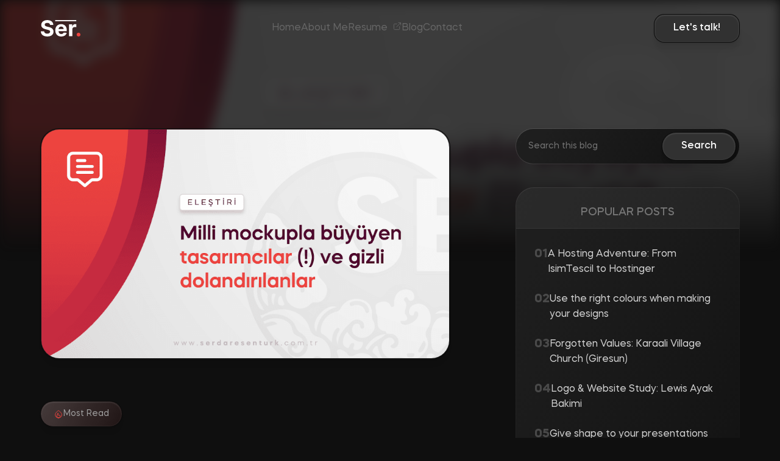

--- FILE ---
content_type: text/html; charset=UTF-8
request_url: https://www.serdaresenturk.com.tr/2021/09/milli-mockupla-buyuyen-tasarimcilar-ve-gizli-dolandirilanlar.html?hl=en
body_size: 33243
content:
<!DOCTYPE html>
<html dir='ltr' lang='en' xmlns='http://www.w3.org/1999/xhtml' xmlns:b='http://www.google.com/2005/gml/b' xmlns:data='http://www.google.com/2005/gml/data' xmlns:expr='http://www.google.com/2005/gml/expr'>
<head>
<!-- Name : Ser. Version : 1.0 Date : July 07, 2023 Type : Custom Developer : Serdar Esenturk Publisher : Esenturk Design Web : www.esenturkdesign.com User : @dev -->
<!--::SingleItem title-->
<title>Milli mockupla büyüyen tasarımcılar (!) ve gizli dolandırılanlar &#8212; Serdar Esentürk</title>
<!--begin::Browser meta-->
<meta charset='UTF-8'/>
<meta content='width=device-width, initial-scale=1.0' name='viewport'/>
<meta content='IE=edge' http-equiv='X-UA-Compatible'/>
<!--end::Browser meta-->
<!--begin::Theme color-->
<meta content='#000000' name='theme-color'/>
<meta content='#000000' name='msapplication-navbutton-color'/>
<meta content='#000000' name='apple-mobile-web-app-status-bar-style'/>
<meta content='true' name='apple-mobile-web-app-capable'/>
<!--end::Theme color-->
<!--begin::Fonts-->
<link href='https://fonts.googleapis.com/' rel='preconnect'/>
<link crossorigin='' href='https://fonts.gstatic.com/' rel='preconnect'/>
<!--end::Fonts-->
<!--begin::Browser data, description and keyword-->
<link href='https://www.serdaresenturk.com.tr/2021/09/milli-mockupla-buyuyen-tasarimcilar-ve-gizli-dolandirilanlar.html' rel='canonical'/>
<meta content='Bu yazımda gizli dolandıranlar ile dolandırılanları kaleme aldım.' name='description'/>
<!--end::Browser data, description and keyword-->
<!--begin::Keywords-->
<meta content='Serdar Esentürk, Milli mockupla büyüyen tasarımcılar (!) ve gizli dolandırılanlar, podolog, yazar, kocaeli, grafik tasarım, podoloji, podolog, design ' name='keywords'/>
<!--end::Keywords-->
<!--begin::Generator and RSS-->
<meta content='blogger' name='generator'/>
<link href='https://www.serdaresenturk.com.tr/feeds/posts/default' rel='alternate' title='Serdar Esentürk Â» Atom' type='application/atom+xml'/>
<link href='https://www.serdaresenturk.com.tr/feeds/posts/default?alt=rss' rel='alternate' title='Serdar Esentürk Â» Feed' type='application/rss+xml'/>
<link href='https://www.serdaresenturk.com.tr/feeds/comments/default?alt=rss' rel='alternate' title='Serdar Esentürk Â» Comments Feed' type='application/rss+xml'/>
<!--end::Generator and RSS-->
<!--begin::Favicon-->
<link href='https://www.serdaresenturk.com.tr/favicon.ico' rel='apple-touch-icon' sizes='120x120'/>
<link href='https://www.serdaresenturk.com.tr/favicon.ico' rel='apple-touch-icon' sizes='152x152'/>
<link href='https://www.serdaresenturk.com.tr/favicon.ico' rel='icon' type='image/x-icon'/>
<link href='https://www.serdaresenturk.com.tr/favicon.ico' rel='shortcut icon' type='image/x-icon'/>
<!--end::Favicon-->
<!--begin::Open graph-->
<meta content='Milli mockupla büyüyen tasarımcılar (!) ve gizli dolandırılanlar' property='og:title'/>
<meta content='https://www.serdaresenturk.com.tr/2021/09/milli-mockupla-buyuyen-tasarimcilar-ve-gizli-dolandirilanlar.html' property='og:url'/>
<meta content='Serdar Esentürk' property='og:site_name'/>
<meta content='article' property='og:type'/>
<meta content='Bu yazımda gizli dolandıranlar ile dolandırılanları kaleme aldım.' property='og:description'/>
<meta content='Milli mockupla büyüyen tasarımcılar (!) ve gizli dolandırılanlar' property='og:image:alt'/>
<meta content='https://blogger.googleusercontent.com/img/a/AVvXsEhpYwCZn2y7YsQRC1Y64YyGDPpIUu73Kl5UZSWFvJnMA19XJiH9beKqoLQMEK_uew9cWB7nKSX9IOBS89Z5nEafAgQCsx4Nz9aFGx-318WJQuUAu2NzfMN1btRyT1GuRmchFlwAtdm_gJcNhkBLsGBitq3uAdczwIngJa7rY_LzDhJIupiMeSPNdXhvPg=w0' property='og:image'/>
<!--end::Open graph-->
<!--begin::Twitter card-->
<meta content='Milli mockupla büyüyen tasarımcılar (!) ve gizli dolandırılanlar' name='twitter:title'/>
<meta content='https://www.serdaresenturk.com.tr/2021/09/milli-mockupla-buyuyen-tasarimcilar-ve-gizli-dolandirilanlar.html' name='twitter:url'/>
<meta content='Bu yazımda gizli dolandıranlar ile dolandırılanları kaleme aldım.' name='twitter:description'/>
<meta content='summary_large_image' name='twitter:card'/>
<meta content='Milli mockupla büyüyen tasarımcılar (!) ve gizli dolandırılanlar' name='twitter:image:alt'/>
<meta content='https://blogger.googleusercontent.com/img/a/AVvXsEhpYwCZn2y7YsQRC1Y64YyGDPpIUu73Kl5UZSWFvJnMA19XJiH9beKqoLQMEK_uew9cWB7nKSX9IOBS89Z5nEafAgQCsx4Nz9aFGx-318WJQuUAu2NzfMN1btRyT1GuRmchFlwAtdm_gJcNhkBLsGBitq3uAdczwIngJa7rY_LzDhJIupiMeSPNdXhvPg=w0' name='twitter:image:src'/>
<!--end::Twitter card-->
<!-- Google tag (gtag.js) -->
<script async='async' src='https://www.googletagmanager.com/gtag/js?id=G-78EE5R733B'></script>
<script>
    window.dataLayer = window.dataLayer || [];
    function gtag(){dataLayer.push(arguments);}
    gtag('js', new Date());

    gtag('config', 'G-78EE5R733B');
  </script>
<link href='https://cdn.serdaresenturk.com.tr/fonts/fonts.css' rel='stylesheet'/>
<link crossorigin='anonymous' href='https://cdnjs.cloudflare.com/ajax/libs/bootstrap/5.0.2/css/bootstrap.min.css' referrerpolicy='no-referrer' rel='stylesheet'/>
<!--begin::Theme skin-->
<style type='text/css'>@font-face{font-family:'Roboto';font-style:normal;font-weight:400;font-stretch:100%;font-display:swap;src:url(//fonts.gstatic.com/s/roboto/v50/KFOMCnqEu92Fr1ME7kSn66aGLdTylUAMQXC89YmC2DPNWubEbVmZiAr0klQmz24O0g.woff2)format('woff2');unicode-range:U+0460-052F,U+1C80-1C8A,U+20B4,U+2DE0-2DFF,U+A640-A69F,U+FE2E-FE2F;}@font-face{font-family:'Roboto';font-style:normal;font-weight:400;font-stretch:100%;font-display:swap;src:url(//fonts.gstatic.com/s/roboto/v50/KFOMCnqEu92Fr1ME7kSn66aGLdTylUAMQXC89YmC2DPNWubEbVmQiAr0klQmz24O0g.woff2)format('woff2');unicode-range:U+0301,U+0400-045F,U+0490-0491,U+04B0-04B1,U+2116;}@font-face{font-family:'Roboto';font-style:normal;font-weight:400;font-stretch:100%;font-display:swap;src:url(//fonts.gstatic.com/s/roboto/v50/KFOMCnqEu92Fr1ME7kSn66aGLdTylUAMQXC89YmC2DPNWubEbVmYiAr0klQmz24O0g.woff2)format('woff2');unicode-range:U+1F00-1FFF;}@font-face{font-family:'Roboto';font-style:normal;font-weight:400;font-stretch:100%;font-display:swap;src:url(//fonts.gstatic.com/s/roboto/v50/KFOMCnqEu92Fr1ME7kSn66aGLdTylUAMQXC89YmC2DPNWubEbVmXiAr0klQmz24O0g.woff2)format('woff2');unicode-range:U+0370-0377,U+037A-037F,U+0384-038A,U+038C,U+038E-03A1,U+03A3-03FF;}@font-face{font-family:'Roboto';font-style:normal;font-weight:400;font-stretch:100%;font-display:swap;src:url(//fonts.gstatic.com/s/roboto/v50/KFOMCnqEu92Fr1ME7kSn66aGLdTylUAMQXC89YmC2DPNWubEbVnoiAr0klQmz24O0g.woff2)format('woff2');unicode-range:U+0302-0303,U+0305,U+0307-0308,U+0310,U+0312,U+0315,U+031A,U+0326-0327,U+032C,U+032F-0330,U+0332-0333,U+0338,U+033A,U+0346,U+034D,U+0391-03A1,U+03A3-03A9,U+03B1-03C9,U+03D1,U+03D5-03D6,U+03F0-03F1,U+03F4-03F5,U+2016-2017,U+2034-2038,U+203C,U+2040,U+2043,U+2047,U+2050,U+2057,U+205F,U+2070-2071,U+2074-208E,U+2090-209C,U+20D0-20DC,U+20E1,U+20E5-20EF,U+2100-2112,U+2114-2115,U+2117-2121,U+2123-214F,U+2190,U+2192,U+2194-21AE,U+21B0-21E5,U+21F1-21F2,U+21F4-2211,U+2213-2214,U+2216-22FF,U+2308-230B,U+2310,U+2319,U+231C-2321,U+2336-237A,U+237C,U+2395,U+239B-23B7,U+23D0,U+23DC-23E1,U+2474-2475,U+25AF,U+25B3,U+25B7,U+25BD,U+25C1,U+25CA,U+25CC,U+25FB,U+266D-266F,U+27C0-27FF,U+2900-2AFF,U+2B0E-2B11,U+2B30-2B4C,U+2BFE,U+3030,U+FF5B,U+FF5D,U+1D400-1D7FF,U+1EE00-1EEFF;}@font-face{font-family:'Roboto';font-style:normal;font-weight:400;font-stretch:100%;font-display:swap;src:url(//fonts.gstatic.com/s/roboto/v50/KFOMCnqEu92Fr1ME7kSn66aGLdTylUAMQXC89YmC2DPNWubEbVn6iAr0klQmz24O0g.woff2)format('woff2');unicode-range:U+0001-000C,U+000E-001F,U+007F-009F,U+20DD-20E0,U+20E2-20E4,U+2150-218F,U+2190,U+2192,U+2194-2199,U+21AF,U+21E6-21F0,U+21F3,U+2218-2219,U+2299,U+22C4-22C6,U+2300-243F,U+2440-244A,U+2460-24FF,U+25A0-27BF,U+2800-28FF,U+2921-2922,U+2981,U+29BF,U+29EB,U+2B00-2BFF,U+4DC0-4DFF,U+FFF9-FFFB,U+10140-1018E,U+10190-1019C,U+101A0,U+101D0-101FD,U+102E0-102FB,U+10E60-10E7E,U+1D2C0-1D2D3,U+1D2E0-1D37F,U+1F000-1F0FF,U+1F100-1F1AD,U+1F1E6-1F1FF,U+1F30D-1F30F,U+1F315,U+1F31C,U+1F31E,U+1F320-1F32C,U+1F336,U+1F378,U+1F37D,U+1F382,U+1F393-1F39F,U+1F3A7-1F3A8,U+1F3AC-1F3AF,U+1F3C2,U+1F3C4-1F3C6,U+1F3CA-1F3CE,U+1F3D4-1F3E0,U+1F3ED,U+1F3F1-1F3F3,U+1F3F5-1F3F7,U+1F408,U+1F415,U+1F41F,U+1F426,U+1F43F,U+1F441-1F442,U+1F444,U+1F446-1F449,U+1F44C-1F44E,U+1F453,U+1F46A,U+1F47D,U+1F4A3,U+1F4B0,U+1F4B3,U+1F4B9,U+1F4BB,U+1F4BF,U+1F4C8-1F4CB,U+1F4D6,U+1F4DA,U+1F4DF,U+1F4E3-1F4E6,U+1F4EA-1F4ED,U+1F4F7,U+1F4F9-1F4FB,U+1F4FD-1F4FE,U+1F503,U+1F507-1F50B,U+1F50D,U+1F512-1F513,U+1F53E-1F54A,U+1F54F-1F5FA,U+1F610,U+1F650-1F67F,U+1F687,U+1F68D,U+1F691,U+1F694,U+1F698,U+1F6AD,U+1F6B2,U+1F6B9-1F6BA,U+1F6BC,U+1F6C6-1F6CF,U+1F6D3-1F6D7,U+1F6E0-1F6EA,U+1F6F0-1F6F3,U+1F6F7-1F6FC,U+1F700-1F7FF,U+1F800-1F80B,U+1F810-1F847,U+1F850-1F859,U+1F860-1F887,U+1F890-1F8AD,U+1F8B0-1F8BB,U+1F8C0-1F8C1,U+1F900-1F90B,U+1F93B,U+1F946,U+1F984,U+1F996,U+1F9E9,U+1FA00-1FA6F,U+1FA70-1FA7C,U+1FA80-1FA89,U+1FA8F-1FAC6,U+1FACE-1FADC,U+1FADF-1FAE9,U+1FAF0-1FAF8,U+1FB00-1FBFF;}@font-face{font-family:'Roboto';font-style:normal;font-weight:400;font-stretch:100%;font-display:swap;src:url(//fonts.gstatic.com/s/roboto/v50/KFOMCnqEu92Fr1ME7kSn66aGLdTylUAMQXC89YmC2DPNWubEbVmbiAr0klQmz24O0g.woff2)format('woff2');unicode-range:U+0102-0103,U+0110-0111,U+0128-0129,U+0168-0169,U+01A0-01A1,U+01AF-01B0,U+0300-0301,U+0303-0304,U+0308-0309,U+0323,U+0329,U+1EA0-1EF9,U+20AB;}@font-face{font-family:'Roboto';font-style:normal;font-weight:400;font-stretch:100%;font-display:swap;src:url(//fonts.gstatic.com/s/roboto/v50/KFOMCnqEu92Fr1ME7kSn66aGLdTylUAMQXC89YmC2DPNWubEbVmaiAr0klQmz24O0g.woff2)format('woff2');unicode-range:U+0100-02BA,U+02BD-02C5,U+02C7-02CC,U+02CE-02D7,U+02DD-02FF,U+0304,U+0308,U+0329,U+1D00-1DBF,U+1E00-1E9F,U+1EF2-1EFF,U+2020,U+20A0-20AB,U+20AD-20C0,U+2113,U+2C60-2C7F,U+A720-A7FF;}@font-face{font-family:'Roboto';font-style:normal;font-weight:400;font-stretch:100%;font-display:swap;src:url(//fonts.gstatic.com/s/roboto/v50/KFOMCnqEu92Fr1ME7kSn66aGLdTylUAMQXC89YmC2DPNWubEbVmUiAr0klQmz24.woff2)format('woff2');unicode-range:U+0000-00FF,U+0131,U+0152-0153,U+02BB-02BC,U+02C6,U+02DA,U+02DC,U+0304,U+0308,U+0329,U+2000-206F,U+20AC,U+2122,U+2191,U+2193,U+2212,U+2215,U+FEFF,U+FFFD;}</style>
<style id='page-skin-1' type='text/css'><!--
:root {
--primary_color: #EE4540;
--dark: #323232;
}
*,*::before,*::after {
margin: 0;
padding: 0;
box-sizing: border-box;
}
body {
font-family: 'Mazzard H', sans-serif;
font-size: 14px;
scroll-behavior: smooth;
color: #9f9f9f;
background: #0F0F0F;
line-height: 19.2px;
}
img {
max-width: 100%;
}
a {
color: var(--primary_color);
text-decoration: none;
}
a:hover {
color: var(--primary_color);
}
.text-right {
text-align: right;
}
.container {
max-width: 1170px;
}
.gap-24 {
gap: 24px;
}
.h-full {
height: 100%;
}
/* # Preloader */
.preloader {
position: fixed;
top: 0;
right: 0;
bottom: 0;
left: 0;
background-color: ;
transform-origin: bottom;
z-index: 111111;
}
.preloader .black_wall {
height: 100%;
background-color: #222;
transform-origin: top;
animation: preloader_slide 0.5s ease-in-out 0s 1 normal both
}
.preloader .loader {
width: 100%;
height: 3px;
position: absolute;
border-radius: 2px;
top: 0;
right: 0;
left: 0;
margin: auto;
background-color: var(--primary_color);
transform-origin: left;
animation: loader_running 3s ease-in-out 1s infinite normal both
}
.preloader.off {
animation: preloader_slide 0.5s ease-in-out 0s 1 reverse both
}
/* # Margin */
.mt-24 {
margin-top: 24px;
}
.mb-24 {
margin-bottom: 24px;
}
ul,
ol {
list-style: none;
margin: 0;
padding: 0;
}
.flex-1 {
flex: 1;
}
.theme-btn {
background: var(--dark);
color: #fff;
display: inline-block;
transition: .3s;
border-radius: 16px;
font-size: 16px;
font-weight: 500;
padding: 12px 30px;
border: 1px solid rgba(255, 255, 255, 0.05);
box-shadow: 0 16px 8px rgba(31,31,31,.01),0 12px 6px rgba(31,31,31,.04),0 4px 4px rgba(31,31,31,.07),0 1.5px 3px rgba(31,31,31,.08),0 0 0 1px #0f0f0f,inset 0 1px 2px hsla(0,0%,100%,.12);
}
.theme-btn:hover {
background: #fff;
color: var(--dark);
}
.shadow-box {
position: relative;
border-radius: 30px;
background: #0F0F0F;
}
.shadow-box::after {
content: '';
position: absolute;
left: 0;
top: 0;
top: 0;
right: 0;
bottom: 0;
left: 0;
/* background: linear-gradient(to right, rgb(255 255 255 / 15%), rgb(255 255 255 / 1%)); */
background: linear-gradient(120deg, rgb(255 255 255 / 12%), rgb(255 255 255 / 1%));
content: '';
z-index: -1;
border-radius: 30px;
margin: -1px;
}
.contact-form-error-message-with-border, .contact-form-success-message-with-border{box-shadow: 0 4px 8px rgba(41, 41, 41, .06), 0 2px 4px rgba(41, 41, 41, .04), 0 1px 2px rgba(41, 41, 41, .04), 0 0 0 1px rgba(41, 41, 41, .08), inset 0 -.5px .5px rgba(41, 41, 41, .08); border-radius: 9px !important; border: 1px solid rgba(255, 255, 255, 0.05); display: flex ; align-items: center; width: 100%; gap: 10px; padding: 5px 10px; font-size: 14px; color: #ffffff50;}
.contact-form-error-message-with-border img {width: 12px; height: 12px; cursor: pointer;}
.service-area .service-content-wrap .service-content-inner .service-item::before,
.shadow-box::before {
content: '';
position: absolute;
left: 0;
top: 0;
width: 100%;
height: 100%;
z-index: 1;
background: linear-gradient(120deg, rgba(255,255,255,0.3), rgba(255,255,255,0.05));
border-radius: 30px;
opacity: 0.25;
}
.shadow-box * {
z-index: 2;
position: relative;
}
.section-heading {
color: #ffffff;
font-size: 74px;
font-weight: 600;
text-transform: uppercase;
letter-spacing: -01px;
display: flex;
align-items: center;
gap: 5px;
margin-top: 2px;
justify-content: center;
}
.section-heading img {
display: block;
}
/* # InfoBox */
.info-box {
padding: 24px;
}
.credential-area .credential-sidebar .overlay-link,
.contact-area .contact-form .overlay-link,
.project-details-wrap .project-about-2 .overlay-link,
.project-details-wrap .project-infos-wrap .overlay-link,
.projects-area .project-item .overlay-link,
.about-area .about-edc-exp .overlay-link,
.about-area .about-image-box .overlay-link,
.about-area .about-me-box .overlay-link,
.info-box .overlay-link {
left: 0;
top: 0;
border-radius: 30px;
width: 100%;
height: 100%;
opacity: 0;
position: absolute;
z-index: 9;
}
.credential-area .credential-sidebar .bg-img,
.contact-area .contact-form .bg-img,
.project-details-wrap .project-about-2 .bg-img,
.project-details-wrap .project-infos-wrap .bg-img,
.projects-area .project-item .bg-img,
.about-area .about-edc-exp .bg-img,
.about-area .about-image-box .bg-img,
.about-area .about-me-box .bg-img,
.info-box .bg-img {
opacity: 0.1;
position: absolute;
left: 0;
top: 0;
border-radius: 30px;
width: 100%;
height: 100%;
object-fit: cover;
}
.info-box > img {
display: block;
margin: auto auto 16px auto;
}
.info-box .infos h4 {
color: #BCBCBC;
font-size: 12px;
opacity: 0.5;
margin-bottom: 6px;
text-transform: uppercase;
margin-top: 8px;
}
.info-box .infos h1 {
font-size: 20px;
color: #ffffff;
font-weight: 500;
}
.info-box .about-btn {
opacity: 0.2;
transition: .3s;
display: inline-block;
}
.info-box:hover .about-btn {
opacity: 1;
}
.info-box .inner-profile-icons {
display: flex;
align-items: center;
justify-content: center;
gap: 20px;
padding: 22px;
margin-bottom: 16px;
}
.info-box .inner-profile-icons.shadow-box:before {
opacity: 0.1;
}
.info-box .inner-profile-icons.shadow-box:after {
opacity: 0.5;
}
.info-box .inner-profile-icons a {
width: 82px;
height: 82px;
display: flex;
align-items: center;
justify-content: center;
border-radius: 50%;
position: relative;
box-shadow: 0 4px 24px -1px rgba(0,0,0,0.1);
border: 1px solid rgba(255,255,255,0.1);
color: #fff;
transition: .3s;
}
.info-box .inner-profile-icons a:hover {
background: #ffffff;
color: #0F0F0F;
}
.info-box .inner-profile-icons a:before {
content: '';
position: absolute;
width: 100%;
height: 100%;
border-radius: 50%;
z-index: -1;
opacity: 0.1;
background: linear-gradient(120deg, rgba(255,255,255,0.5), rgba(255,255,255,0.1));
backdrop-filter: blur(40px);
}
.info-box .inner-profile-icons a i {
font-size: 32px;
}
.info-box.about-services-box .icon-boxes {
display: flex;
align-items: center;
justify-content: center;
gap: 80px;
margin-bottom: 56px;
margin-top: 46px;
}
.info-box.about-services-box .icon-boxes i {
font-size: 40px;
color: #ffffff;
}
.info-box.about-client-box .clients .client-item {
position: relative;
border-radius: 30px;
text-align: center;
flex: 1;
padding: 42px 30px 42px 30px;
}
.info-box.about-client-box .clients .client-item img{border-radius: 10px; width: 150px; max-width: 100%; margin-bottom: 23px;}
.info-box.about-client-box .clients .client-item::before {
content: '';
position: absolute;
left: 0;
top: 0;
width: 100%;
height: 100%;
z-index: -1;
opacity: 0.1;
background: linear-gradient(120deg, rgba(255,255,255,0.3), rgba(255,255,255,0.05));
border-radius: 30px;
}
.info-box.about-client-box .clients .client-item h1 {
color: #ffffff;
font-size: 34px;
margin-bottom: 17px;
line-height: 1.2;
letter-spacing: -1px;
}
.info-box.about-client-box .clients .client-item p {
font-size: 12px;
color: #BCBCBC;
opacity: 0.5;
margin: 0;
text-transform: uppercase;
}
.info-box.about-contact-box {
padding-bottom: 42px;
padding-top: 83px;
}
.info-box.about-contact-box h1 {
font-size: 44px;
line-height: 52px;
font-weight: 500;
color: #fff;
margin: 0 20px;
}
.info-box.about-contact-box h1 span {
color: var(--primary_color);
}
.info-box.about-contact-box .about-btn {
position: absolute;
display: block;
right: 30px;
bottom: 35px;
opacity: 0.2;
transition: .3s;
}
.info-box.about-contact-box:hover .about-btn {
opacity: 1;
}
.info-box.about-contact-box .star-icon {
position: absolute;
left: 30px;
top: 0;
opacity: 0.5;
margin: 0;
}
.info-box.about-profile-box,
.info-box.about-blog-box {
display: flex;
flex-direction: column;
justify-content: space-between;
}
/* # Breadcrumb */
.breadcrumb-area  {
padding-top: 77px;
}
.breadcrumb-area .breadcrumb-content p {
color: #BCBCBC;
opacity: 0.7;
margin-bottom: 24px;
}
.breadcrumb-area .breadcrumb-content .section-heading {
font-size: 56px;
position: relative;
display: block;
margin-bottom: 30px;
}
.breadcrumb-area .breadcrumb-content .section-heading img {
display: initial;
}
/* # Header */
.header-area{
margin-top: 10px;
}
.header-area .logo {
display: inline-block;
z-index: 16;
}
.header-area .logo img {
display: block;
}
.header-area .navbar {
margin: 0;
padding: 0;
}
.header-area .navbar .theme-btn {
display: none;
}
.header-area .navbar .menu {
display: flex;
align-items: center;
gap: 49px;
margin: 0;
padding: 0;
}
.header-area .navbar .menu li a {
font-size: 16px;
color: #676767;
transition: .3s;
display: block;
padding: 26px 0px;
}
.header-area .navbar .menu li.active a,
.header-area .navbar .menu li a:hover {
color: #ffffff;
}
.header-area .show-menu {
display: none;
color: #fff;
font-size: 25px;
cursor: pointer;
width: 25px;
height: 18px;
flex-direction: column;
justify-content: space-between;
z-index: 16;
}
.header-area .show-menu span {
width: 100%;
height: 1px;
background: #fff;
display: block;
transition: .4s;
}
.header-area .show-menu.active span:first-child {
transform: translate3d(0px, 6px, 0px) scale(1, 1) rotate(45deg) scale(1, 1);
}
.header-area .show-menu span:last-child {
transform-origin: left;
}
.header-area .show-menu.active span:last-child {
transform: translate3d(4px, -2px, 0px) scale(1, 1) rotate(-45deg) scale(1, 1);
}
.header-area .show-menu.active span:nth-child(2) {
transform: scale(0);
}
/* # About */
.about-area {
padding-top: 80px;
}
.about-area .about-me-box {
position: relative;
padding: 50px 46px;
display: flex;
align-items: flex-start;
gap: 30px;
}
.about-area .about-me-box .img-box {
width: 224px;
height: 224px;
position: relative;
overflow: hidden;
background: var(--primary_color);
border-radius: 30px;
flex: none;
}
.about-area .about-me-box .img-box img {
display: block;
height: 100%;
object-fit: cover;
width: 100%;
}
.about-area .about-me-box .infos {
padding-top: 30px;
position: initial;
}
.about-area .about-me-box .infos h4 {
color: #BCBCBC;
opacity: 0.7;
font-size: 14px;
letter-spacing: 0.3px;
margin-bottom: 3px;
}
.about-area .about-me-box .infos h1 {
font-size: 36px;
line-height: 40px;
color: #fff;
font-weight: 500;
margin-bottom: 12px;
}
.about-area .about-me-box .infos p {
letter-spacing: 0.3px;
margin: 0;
}
.about-area .about-me-box .infos .about-btn {
display: block;
position: absolute;
right: 30px;
bottom: 30px;
opacity: 0.2;
transition: .3s;
}
.about-area .about-me-box:hover .infos .about-btn {
opacity: 1;
}
.about-area .about-credentials-wrap .banner {
padding: 17px 25px;
margin-bottom: 24px;
}
.marquee {
position: relative;
width: 100%;
max-width: 100%;
height: 19px;
overflow: hidden;
}
.marquee div {
position: absolute;
white-space: nowrap;
will-change: transform;
font-size: 12px;
animation: marquee 15s linear infinite;
}
.about-area .about-credentials-wrap .banner .marquee b {
color: #fff;
font-weight: 400;
}
.about-area .about-credentials-wrap .banner .marquee img {
display: inline-block;
margin: 0 5px;
}
.about-area .about-credentials-wrap > .gx-row > * {
flex: 1;
width: 50%;
}
.about-area .about-image-box {
width: 370px;
flex: none;
padding: 24px;
border-radius: 30px;
}
.about-area .about-image-box .image-inner {
background: linear-gradient(90deg, #3C58E3 -15%, #C2EBFF 58%, #5AB5E2 97%);
border-radius: 30px;
}
.about-area .about-image-box img {
display: block;
border-radius: 30px;
}
.about-area .about-details {
flex: 1;
}
.about-area .about-details .about-details-inner {
padding: 115px 60px 30px 30px;
position: relative;
}
.about-area .about-details .about-details-inner img {
position: absolute;
left: 30px;
top: 0;
}
.about-area .about-details .about-details-inner h1 {
color: #ffffff;
font-size: 36px;
font-weight: 500;
}
.about-area .about-details .about-details-inner p {
color: #FFFFFF;
opacity: 0.8;
line-height: 25px;
margin: 0;
font-size: 16px;
}
.about-area .about-edc-exp {
padding: 30px;
}
.about-area .about-edc-exp h3 {
font-size: 16px;
text-transform: uppercase;
color: #fff;
margin-bottom: 23px;
}
.about-area .about-edc-exp ul li + li {
margin-top: 32px;
}
.about-area .about-edc-exp ul li .date {
color: #BCBCBC;
opacity: 0.6;
font-size: 16px;
font-weight: 500;
margin-bottom: 12px;
}
.about-area .about-edc-exp ul li h2 {
font-size: 18px;
color: #fff;
opacity: 0.9;
margin-bottom: 7px;
}
.about-area .about-edc-exp ul li .type {
color: #BCBCBC;
font-size: 14px;
opacity: 0.6;
font-weight: 400;
margin: 0;
}
main{
-webkit-animation: 0.5s ease 0s normal forwards 1 fadein;
animation: 0.5s ease 0s normal forwards 1 fadein;
}
@keyframes fadein{
0% { opacity:0; }
66% { opacity:0; }
100% { opacity:1; }
}
@-webkit-keyframes fadein{
0% { opacity:0; }
66% { opacity:0; }
100% { opacity:1; }
}
.main-aboutpage .about-area .about-contact-box {
padding-top: 102px;
}
/* # Project */
.projects-area {
padding-top: 65px;
}
.projects-area .container > .section-heading {
display: none;
}
.projects-area .section-heading {
justify-content: center;
margin-bottom: 15px;
}
.projects-area .project-item {
padding: 16px 16px 26px 16px;
height: 100%;
border: 1px solid rgba(255, 255, 255, 0.05); box-shadow: 0 16px 8px rgba(31, 31, 31, .01), 0 12px 6px rgba(31, 31, 31, .04), 0 4px 4px rgba(31, 31, 31, .07), 0 1.5px 3px rgba(31, 31, 31, .08), 0 0 0 1px #0f0f0f, inset 0 1px 2px hsla(0, 0%, 100%, .12);
}
.projects-area .project-item .project-img {
border-radius: 15px;
margin-bottom: 13px;
}
.projects-area .project-item .m-margin{
margin: 0 15px;
gap: 15px;
}
.projects-area .project-item .project-img img {
display: block;
border-radius: 15px;
}
.projects-area .project-item .project-info p {
color: #BCBCBC;
opacity: 0.5;
font-size: 14px;
margin-bottom: 5px;
margin-top: 5px;
}
.projects-area .project-item .project-info h1 {
font-size: 22px;
color: #ffffff;
opacity: 0.9;
font-weight: 500;
margin: 0;
}
.projects-area .project-item .project-btn {
opacity: 0.2;
transition: .3s;
display: inline-block;
}
.projects-area .project-item:hover .project-btn {
opacity: 1;
}
/* # Project Details */
.project-details-wrap .project-details-img {
height: 550px;
position: relative;
margin-bottom: 50px;
}
.project-details-wrap .project-details-img img {
width: 100%;
height: 100%;
object-fit: cover;
display: block;
}
.project-details-wrap .project-infos-wrap {
position: relative;
gap: 100px;
padding: 36px;
}
.project-details-wrap .project-infos-wrap img {
position: absolute;
left: 50%;
top: 0;
transform: translateX(-50%);
}
.project-details-wrap .project-infos-wrap .bg-img {
transform: translateX(0);
}
.project-details-wrap .project-infos-wrap .project-details-info {
position: relative;
padding: 24px;
}
.project-details-wrap .project-about-2 .left-details:before,
.project-details-wrap .project-infos-wrap .project-details-info::before {
content: '';
position: absolute;
left: 0;
top: 0;
width: 100%;
height: 100%;
z-index: -1;
opacity: 0.1;
background: linear-gradient(120deg, rgba(255,255,255,0.3), rgba(255,255,255,0.05));
border-radius: 30px;
}
.project-details-wrap .project-infos-wrap .project-details-info p {
color: #FFFFFF;
opacity: 0.8;
font-size: 16px;
line-height: 1.56;
margin-bottom: 20px;
}
.project-details-wrap .project-infos-wrap .project-details-info p:last-child {
margin-bottom: 0;
}
.project-details-wrap .project-infos-wrap .project-details-info h3 {
color: #BCBCBC;
opacity: 0.5;
font-size: 18px;
text-transform: uppercase;
font-weight: 500;
letter-spacing: -0.1px;
margin-bottom: 13px;
}
.project-details-wrap .project-details-2-img {
height: 400px;
border-radius: 30px;
}
.project-details-wrap .project-details-3-img img,
.project-details-wrap .project-details-2-img img {
display: block;
object-fit: cover;
width: 100%;
height: 100%;
border-radius: 30px;
}
.project-details-wrap .project-details-3-img {
height: 480px;
position: relative;
border-radius: 30px;
}
.project-details-wrap .project-about-2 {
padding: 36px;
gap: 80px;
}
.project-details-wrap .project-about-2 .left-details {
position: relative;
flex: none;
padding: 30px 54px;
width: 290px;
}
.project-details-wrap .project-about-2 .left-details img {
position: absolute;
right: 40px;
top: 0;
}
.project-details-wrap .project-about-2 .left-details ul li + li {
margin-top: 27px;
}
.project-details-wrap .project-about-2 .left-details ul li p {
color: #BCBCBC;
font-size: 18px;
opacity: 0.6;
margin-bottom: 10px;
}
.project-details-wrap .project-about-2 .left-details ul li h4 {
color: #FFFFFF;
opacity: 0.9;
font-size: 18px;
margin: 0;
}
.project-details-wrap .project-about-2 .right-details h3 {
font-size: 18px;
color: #BCBCBC;
opacity: 0.5;
margin-bottom: 17px;
}
.project-details-wrap .project-about-2 .right-details p {
font-size: 16px;
color: #fff;
opacity: 0.8;
line-height: 1.56;
margin-bottom: 26px;
}
.project-details-wrap .project-about-2 .right-details p:last-child {
margin-bottom: 0;
}
.project-details-wrap .big-btn {
margin-top: 100px;
color: #fff;
font-size: 44px;
opacity: 0.9;
display: block;
line-height: 1.2;
padding: 38px 57px;
transition: .3s;
}
.project-details-wrap .big-btn:hover {
background: #ffffff;
color: #0F0F0F;
}
/* # Credentials */
.credential-area {
padding-top: 80px;
}
.credential-area .gx-row {
gap: 80px;
}
.credential-area .credential-sidebar {
width: 370px;
flex: none;
position: sticky;
top: 15%;
}
.credential-area .credential-sidebar .shadow-box {
padding: 24px 24px 34px 24px;
}
.credential-area .credential-sidebar::after {
opacity: 0.25;
}
.credential-area .credential-sidebar .img-box {
background: linear-gradient(90deg, #3C58E3 -15%, #C2EBFF 58%, #5AB5E2 97%);
border-radius: 30px;
margin-bottom: 40px;
}
.credential-area .credential-sidebar .img-box img {
display: block;
margin: auto;
border-radius: 30px;
}
.credential-area .credential-sidebar p {
color: #BCBCBC;
opacity: 0.5;
font-size: 16px;
margin-bottom: 34px;
}
.credential-area .credential-sidebar h2 {
color: #ffffff;
font-weight: 500;
font-size: 26px;
}
.credential-area .credential-sidebar .social-links {
gap: 10px;
margin-bottom: 36px;
}
.credential-area .credential-sidebar .social-links li a {
width: 50px;
height: 50px;
border-radius: 50%;
display: block;
line-height: 55px;
color: #fff;
font-size: 20px;
border: 1px solid rgba(255,255,255,0.05);
background: linear-gradient(120deg, rgba(255,255,255,0.1), rgba(255,255,255,0.01));
transition: .3s;
}
.credential-area .credential-sidebar .social-links li a:hover {
background: #ffffff;
color: #0F0F0F;
}
.credential-area .credential-sidebar .theme-btn {
width: 100%;
}
.credential-area .credential-content .credential-about {
padding-bottom: 110px;
}
.credential-area .credential-edc-exp h2,
.credential-area .credential-content .credential-about h2 {
color: #fff;
font-size: 18px;
text-transform: uppercase;
}
.credential-area .credential-content .credential-about h2 {
margin-bottom: 37px;
}
.credential-area .credential-content .credential-about p {
font-size: 16px;
color: #fff;
opacity: 0.8;
line-height: 1.56;
margin-bottom: 30px;
}
.credential-area .credential-content .credential-about p:last-child {
margin-bottom: 0;
}
.credential-area .credential-experience,
.credential-area .credential-education {
margin-bottom: 85px;
}
.credential-area .credential-edc-exp h2 {
margin-bottom: 22px;
}
.credential-area .credential-edc-exp .credential-edc-exp-item + .credential-edc-exp-item {
margin-top: 58px;
}
.credential-area .credential-edc-exp .credential-edc-exp-item h4 {
color: #BCBCBC;
opacity: 0.6;
font-size: 16px;
font-weight: 500;
}
.credential-area .credential-edc-exp .credential-edc-exp-item h3 {
font-size: 18px;
color: var(--primary_color);
}
.credential-area .credential-edc-exp .credential-edc-exp-item h5 {
font-size: 14px;
color: #BCBCBC;
opacity: 0.6;
font-weight: 400;
}
.credential-area .credential-edc-exp .credential-edc-exp-item p {
margin: 0;
font-size: 16px;
color: #FFFFFF;
opacity: 0.8;
line-height: 1.56;
}
.credential-area .skills-wrap h2 {
font-size: 18px;
color: #fff;
text-transform: uppercase;
margin-bottom: 19px;
}
.credential-area .skills-wrap .skill-items {
grid-template-columns: 1fr 1fr;
}
.credential-area .skills-wrap .skill-item {
width: 50%;
}
.credential-area .skills-wrap .skill-item .percent {
color: #BCBCBC;
opacity: 0.6;
display: block;
font-weight: 500;
margin-bottom: 9px;
}
.credential-area .skills-wrap .skill-item .name {
color: #FFFFFF;
opacity: 0.9;
font-size: 18px;
margin-bottom: 4px;
}
.credential-area .skills-wrap .skill-item p {
color: #BCBCBC;
opacity: 0.6;
font-size: 14px;
margin: 0;
}
.credential-area .awards-wrap {
padding-top: 100px;
}
.credential-area .awards-wrap.skills-wrap .skill-items {
grid-template-columns: 1fr;
}
.credential-area .awards-wrap.skills-wrap .skill-item {
width: 100%;
}
/* # Service */
.service-area {
padding-top: 87px;
}
.service-area .container > .section-heading {
display: none;
}
.service-area .service-sidebar {
height: 100%;
}
.service-area .service-sidebar .service-sidebar-inner {
height: 100%;
padding: 91px 24px 90px 60px;
}
.service-area .service-sidebar .service-sidebar-inner ul {
display: flex;
flex-direction: column;
height: 100%;
justify-content: space-between;
}
.service-area .service-sidebar .service-sidebar-inner ul li {
font-size: 16px;
line-height: 16.8px;
letter-spacing: -1%;
font-weight: 400;
color: #ffffff;
display: flex;
align-items: center;
gap: 50px;
}
.service-area .service-sidebar .service-sidebar-inner ul li i {
color: #ffffff;
font-size: 30px;
display: block;
}
.service-area .service-content-wrap .service-content-inner {
padding: 27px 30px;
}
.service-area .service-content-wrap .service-content-inner .service-items {
display: flex;
flex-wrap: wrap;
gap: 24px;
justify-content: space-between;
}
.service-area .service-content-wrap .service-content-inner .service-item {
width: calc(50% - 12px);
padding: 24px 47px 59px 30px;
}
.service-area .service-content-wrap .service-content-inner .service-item h3 {
color: #BCBCBC;
font-size: 15px;
font-weight: 500;
opacity: 0.56;
text-transform: uppercase;
letter-spacing: -1%;
}
.service-area .service-content-wrap .service-content-inner .service-item p {
color: #ffffff;
opacity: 0.8;
line-height: 25px;
font-size: 14px;
margin: 0;
}
.service-area .profile-contact-credentials-wrap .about-contact-box {
height: 100%;
padding-top: 102px;
}
/* # Blog */
.blog-area {
padding-top: 130px;
}
.blog-sidebar .blog-sidebar-inner .blog-sidebar-widget {
margin-bottom: 40px;
}
.blog-sidebar .blog-sidebar-inner .blog-sidebar-widget .blog-sidebar-widget-inner {
padding: 46px 30px 30px;
}
.blog-sidebar .blog-sidebar-inner .search-widget .blog-sidebar-widget-inner {
padding: 0;
}
.blog-sidebar .blog-sidebar-inner .search-widget form {
position: relative;
border-radius: 30px;
}
.blog-sidebar .blog-sidebar-inner .search-widget form::before,
.blog-sidebar .blog-sidebar-inner .search-widget form::after {
border-radius: 30px;
}
.blog-sidebar .blog-sidebar-inner .search-widget form input {
width: 100%;
border: none;
background: transparent;
padding: 19px 20px;
border-radius: 30px;
color: #ffffff;
}
.blog-sidebar .blog-sidebar-inner .search-widget form input:focus {
outline: none;
box-shadow: none;
}
.blog-sidebar .blog-sidebar-inner .search-widget form .theme-btn {
border: none;
border-radius: 30px;
position: absolute;
right: 6px;
top: 6px;
border: 1px solid rgba(255, 255, 255, 0.05);
box-shadow: 0 16px 8px rgba(31, 31, 31, .01), 0 12px 6px rgba(31, 31, 31, .04), 0 4px 4px rgba(31, 31, 31, .07), 0 1.5px 3px rgba(31, 31, 31, .08), 0 0 0 1px #0f0f0f, inset 0 1px 2px hsla(0, 0%, 100%, .12);
}
.blog-sidebar .blog-sidebar-inner .categories-widget ul li,
.blog-sidebar .blog-sidebar-inner .recent-post-widget ul li {
display: flex;
gap: 15px;
margin-bottom: 24px;
}
.blog-sidebar .blog-sidebar-inner .categories-widget ul li:last-child,
.blog-sidebar .blog-sidebar-inner .recent-post-widget ul li:last-child {
margin-bottom: 0;
}
.blog-sidebar .blog-sidebar-inner .categories-widget ul li a,
.blog-sidebar .blog-sidebar-inner .recent-post-widget ul li a {
display: block;
line-height: 25px;
font-size: 16px;
color: #ffffff;
opacity: 0.8;
}
.blog-sidebar .blog-sidebar-inner .blog-sidebar-widget h3 {
color: #767676; font-size: 18px; text-transform: uppercase; border-bottom: 1px solid #FFFFFF10; padding: 30px 30px 15px; margin: -46px -30px 30px; background: rgba(255,255,255,0.05); border-radius: 30px 30px 0 0; text-align: center;
}
.blog-details-area .blog-details-content .tags,
.blog-sidebar .blog-sidebar-inner .tags-widget ul {
display: flex;
flex-wrap: wrap;
gap: 10px;
}
.blog-details-area .blog-details-content .tags a,
.blog-sidebar .blog-sidebar-inner .tags-widget ul li a {
padding: 10px 22px;
font-size: 14px;
font-weight: 400;
}
.blog-area .blog-items {
padding-right: 85px;
}
.blog-area .blog-items .blog-item + .blog-item {
margin-top: 70px;
}
.blog-area .blog-items .blog-item .img-box {
height: 400px;
position: relative;
margin-bottom: 70px;
}
.blog-area .blog-items .blog-item .img-box img {
display: block;
width: 100%;
height: 100%;
object-fit: cover;
}
.blog-details-area .blog-details-content .meta,
.blog-area .blog-items .blog-item .content .meta {
display: block;
color: var(--primary_color);
font-size: 16px;
letter-spacing: -1%;
font-weight: 400;
line-height: 16.8px;
margin-bottom: 10px;
}
.blog-details-area .blog-details-content h1,
.blog-area .blog-items .blog-item .content h1 {
font-size: 24px;
line-height: 26.8px;
margin-bottom: 24px;
}
.blog-area .blog-items .blog-item .content h1 a {
color: #ffffff;
}
.blog-details-area {
padding-top: 130px;
}
.blog-details-area .blog-details-content {
padding-right: 85px;
}
.blog-details-area .blog-details-content .img-box {
margin-bottom: 70px;
}
.blog-details-area .blog-details-content .img-box img {
display: block;
width: 100%;
border-radius: 30px;
border: 1px solid rgba(255, 255, 255, 0.05);
box-shadow: 0 16px 8px rgba(31, 31, 31, .01), 0 12px 6px rgba(31, 31, 31, .04), 0 4px 4px rgba(31, 31, 31, .07), 0 1.5px 3px rgba(31, 31, 31, .08), 0 0 0 1px #0f0f0f, inset 0 1px 2px hsla(0, 0%, 100%, .12);
}
.blog-details-area .blog-details-content .mPopSpo{display: flex; gap: 15px; align-items: center;}
.blog-details-area .blog-details-content h1 {
color: #ffffff;
font-size: 35px;
line-height: normal;
font-weight: bold;
border-bottom: 1px solid #ffffff30;
padding-bottom: 20px;
margin: 24px -30px 24px;
}
.blog-details-area .blog-details-content .list {
margin-bottom: 30px;
}
.blog-details-area .blog-details-content .list li {
color: #898989;
font-size: 16px;
line-height: 25px;
margin-bottom: 24px;
}
.blog-details-area .blog-details-content .list li:last-child {
margin-bottom: 0;
}
.comments-and-form-wrap {
margin-top: 70px;
}
.comments-and-form-wrap .comments-and-form-wrap-inner {
padding: 40px 30px 40px 30px;
}
.comments-and-form-wrap h2 {
font-size: 24px;
line-height: 26.8px;
color: #ffffff;
letter-spacing: -1%;
margin-bottom: 40px;
}
.comments-and-form-wrap .comments .comment-list {
display: flex;
align-items: flex-start;
gap: 40px;
padding-bottom: 40px;
margin-bottom: 40px;
border-bottom: 1px solid #323232;
}
.comments-and-form-wrap .comments .children {
padding-left: 80px;
}
.comments-and-form-wrap .comments .comment-list .comment-avatar {
width: 100px;
height: 100px;
position: relative;
flex: none;
}
.comments-and-form-wrap .comments .comment-list .comment-avatar img {
display: block;
width: 100%;
height: 100%;
object-fit: cover;
border-radius: 50px;
}
.comments-and-form-wrap .comments .comment-list .comment-body .date {
line-height: 16.8px;
color: var(--primary_color);
letter-spacing: -1%;
font-size: 16px;
font-weight: 500;
display: block;
margin-bottom: 10px;
}
.comments-and-form-wrap .comments .comment-list .comment-body h3 {
font-size: 24px;
line-height: 26.8px;
color: #ffffff;
letter-spacing: -1%;
}
.comments-and-form-wrap .comments .comment-list .comment-body p {
color: #898989;
font-size: 16px;
line-height: 25px;
}
.comments-and-form-wrap .comments .comment-list .comment-body .reply-btn {
padding: 10px 22px;
font-size: 14px;
}
.comments-and-form-wrap .comment-form form .input-group textarea,
.comments-and-form-wrap .comment-form form .input-group input {
width: 100%;
border: none;
background: linear-gradient(120deg, rgba(255,255,255,0.05), rgba(255,255,255,0.01));
border-radius: 10px;
padding: 17px 20px;
font-size: 14px;
display: block;
color: #fff;
}
.comments-and-form-wrap .comment-form form .input-group {
margin-bottom: 16px;
}
.comments-and-form-wrap .comment-form form .input-group:last-child {
margin-bottom: 0;
}
.comments-and-form-wrap .comment-form form .input-group textarea {
resize: none;
height: 145px;
}
.comments-and-form-wrap .comment-form form button {
border: none;
width: 100%;
padding: 18px 30px;
}
.comments-and-form-wrap .comment-form form .input-group textarea:focus,
.comments-and-form-wrap .comment-form form .input-group input:focus {
box-shadow: none;
outline: none;
}
/* # Contact */
.contact-area {
padding-top: 80px;
}
.contact-area .contact-form {
position: relative;
max-width: 765px;
width: 100%;
}
.contact-area .contact-form .shadow-box {
padding: 40px 40px 40px 40px;
}
.contact-area .contact-form img.Icon {
position: absolute;
top: 0;
right: 50px;
}
.contact-area .contact-form h1 {
font-size: 44px;
color: #ffffff;
margin-bottom: 30px;
}
.contact-area .contact-form h1 span {
color: var(--primary_color);
}
.contact-area .contact-form form .input-group + .input-group {
margin-top: 16px;
}
.contact-area .contact-form form .input-group textarea,
.contact-area .contact-form form .input-group input {
width: 100%;
border: 1px solid rgba(255,255,255,0.05);
background: linear-gradient(120deg, rgba(255,255,255,0.05), rgba(255,255,255,0.01));
border-radius: 10px;
padding: 17px 20px;
font-size: 14px;
display: block;
color: #fff;
}
.contact-area .contact-form form .input-group textarea {
height: 145px;
resize: none;
}
.contact-area .contact-form form .input-group textarea:focus,
.contact-area .contact-form form .input-group input:focus {
outline: none;
box-shadow: none;
}
.contact-area .contact-form form .input-group input[type=button] {
background: var(--dark);
color: #fff;
width: 100%;
border: 1px solid rgba(255,255,255,0.05);
border-radius: 10px;
font-size: 14px;
padding: 16px 30px;
display: inline-block;
transition: .3s;
font-weight: 500;
-webkit-appearance: button;
box-shadow: 0 16px 8px rgba(31,31,31,.01),0 12px 6px rgba(31,31,31,.04),0 4px 4px rgba(31,31,31,.07),0 1.5px 3px rgba(31,31,31,.08),0 0 0 1px #0f0f0f,inset 0 1px 2px hsla(0,0%,100%,.12);
}
.contact-area .contact-form form .input-group input[type=button]:hover {
background: var(--primary_color);
color: var(--bs-white);
}
.contact-area .contact-infos {
width: 290px;
flex: none;
}
.contact-area .contact-infos h3 {
color: #fff;
font-size: 16px;
text-transform: uppercase;
margin-bottom: 29px;
}
.contact-area .contact-infos .contact-details {
margin-bottom: 55px;
}
.contact-area .contact-infos .contact-details li {
gap: 24px;
}
.contact-area .contact-infos .contact-details li + li {
margin-top: 70px;
}
.contact-area .contact-infos .contact-details li .icon-box {
width: 68px;
height: 68px;
border-radius: 10px;
flex: none;
text-align: center;
line-height: 75px;
font-size: 30px;
color: #ffffff;
}
.contact-area .contact-infos .contact-details li .icon-box::after,
.contact-area .contact-infos .contact-details li .icon-box::before {
border-radius: 10px;
}
.contact-area .contact-infos .contact-details li .right span {
display: block;
color: #BCBCBC;
font-size: 14px;
opacity: 0.5;
text-transform: uppercase;
line-height: 1.2;
margin-bottom: 7px;
}
.contact-area .contact-infos .contact-details li .right h4 {
color: #ffffff;
font-size: 16px;
opacity: 0.8;
font-weight: 500;
margin:0;
margin-bottom: 7px;
}
.contact-area .contact-infos .contact-details li .right h4:last-child {
margin-bottom: 0;
}
.contact-area .social-links {
gap: 20px;
list-style: none;
padding-left: 0;
}
.contact-area .social-links li a {
width: 82px;
height: 82px;
display: block;
text-align: center;
line-height: 92px;
color: #ffffff;
border-radius: 50%;
font-size: 32px;
transition: .3s;
}
.contact-area .social-links li a:hover {
background: #ffffff;
color: #0F0F0F;
}
.contact-area .social-links li a:before,
.contact-area .social-links li a:after {
border-radius: 50%;
}
/* # Footer */
.footer-area {
padding-top: 128px;
padding-bottom: 78px;
}
.main-workspage .footer-area {
padding-top: 104px;
}
.footer-area .footer-content .logo {
display: inline-block;
}
.footer-area .footer-content .logo img {
display: block;
}
.footer-area .footer-content .footer-menu {
margin: 33px 0 37px 0;
padding: 0;
display: flex;
align-items: center;
justify-content: center;
gap: 44px;
flex-wrap: wrap;
}
.footer-area .footer-content .footer-menu li a {
color: #676767;
font-size: 12px;
text-transform: uppercase;
letter-spacing: 0.1px;
font-weight: 600;
transition: .3s;
}
.footer-area .footer-content .footer-menu li a:hover {
color: #fff;
}
.footer-area .footer-content .copyright {
margin: 0;
color: #727272;
font-size: 14px;
font-weight: 500;
}
.footer-area .footer-content .copyright span {
color: var(--primary_color);
}
.footer-area  .mLang{display: flex; align-items: center; gap: 10px; justify-content: center; width: max-content; padding: 10px 15px 10px 10px; margin: 0 auto 10px;}
.footer-area  .mLang svg{stroke: #676767; width: 20px; height: 20px;}
.footer-area  .mLang a.lang{color: var(--primary_color);transition: .3s;}
.footer-area  .mLang a.lang:hover{color: #FFFFFF;}
.footer-area  .mLang a.lang.active{color:#676767;pointer-events: none;cursor: default;}
.footer-area  .mLang a.lang sup{font-size: 60%;}
@keyframes marquee {
from { transform: translateX(0); }
to { transform: translateX(-65.3%); }
}
@keyframes loader_running {
0% {
transform: scaleX(0);
transform-origin: left
}
49% {
transform: scaleX(1);
transform-origin: left
}
50% {
transform: scaleX(1);
transform-origin: right
}
100% {
transform-origin: right;
transform: scaleX(0)
}
}
@keyframes preloader_slide {
from {
transform: scaleY(0)
}
to {
transform: scaleY(1)
}
}
/* Responsive */
@media (max-width: 1090px) {
.container {
padding: 0 20px;
}
.about-area .about-me-box {
padding: 40px 30px;
}
.about-area .about-me-box .img-box {
width: 190px;
height: 190px;
}
.about-area .about-me-box .infos {
padding-top: 10px;
}
.about-area .about-me-box .infos h1 {
font-size: 30px;
line-height: 1.2;
}
.about-area .about-me-box .infos .about-btn {
bottom: 25px;
}
.info-box {
padding: 20px;
}
.info-box > img {
width: 75%;
}
.info-box.about-services-box .icon-boxes {
margin-bottom: 39px;
margin-top: 31px;
}
.info-box .inner-profile-icons {
padding: 16px;
}
.info-box .inner-profile-icons a {
width: 62px;
height: 62px;
}
.info-box .inner-profile-icons a i {
font-size: 25px;
}
.info-box.about-contact-box .star-icon {
width: auto;
}
.info-box.about-contact-box {
padding-top: 74px;
}
.section-heading {
font-size: 54px;
}
.section-heading img {
width: 25px;
}
.service-area .service-sidebar .service-sidebar-inner {
padding: 50px 24px;
height: auto;
}
.service-area .service-sidebar .service-sidebar-inner ul {
justify-content: center;
gap: 114px;
}
.service-area .service-content-wrap .service-content-inner .service-item {
width: 100%;
padding-bottom: 30px;
}
}
@media (max-width: 920px) {
.about-area .container .row:first-child .col-md-6 {
flex: 0 0 auto;
width: 100%;
}
.about-area .about-me-box {
margin-bottom: 24px;
}
.about-area .about-me-box .img-box {
width: 224px;
height: 224px;
}
.about-area .about-me-box .infos h1 {
font-size: 36px;
line-height: 1.2;
}
.info-box.about-client-box .clients .client-item {
padding: 42px 10px 42px 10px;
}
.info-box.about-client-box .clients .client-item h1 {
font-size: 26px;
margin-bottom: 12px;
}
.about-area .container > .row:nth-child(2) .blog-service-profile-wrap {
/* display: grid !important; */
/* grid-template-columns: 1fr 1fr; */
flex-wrap: wrap;
justify-content: space-between;
}
.about-area .container > .row:nth-child(2) .blog-service-profile-wrap > div {
width: calc(50% - 12px);
}
.about-area .container > .row:nth-child(2) .blog-service-profile-wrap > div:nth-child(2) {
order: 3;
}
.info-box.about-services-box .icon-boxes {
gap: 40px;
}
.about-area .container > .row:nth-child(3) .col-md-6 {
width: 100%;
}
.info-box.about-client-box {
margin-bottom: 24px;
}
.section-heading {
font-size: 36px;
justify-content: center;
}
.profile-contact-credentials-wrap {
display: grid !important;
grid-template-columns: 1fr 1fr;
}
.project-details-wrap .project-about-2,
.project-details-wrap .project-infos-wrap {
gap: 24px;
}
.breadcrumb-area .breadcrumb-content .section-heading br {
display: none;
}
}
@media (max-width: 810px) {
.credential-area .credential-sidebar {
width: 300px;
}
.credential-area .container .gx-row {
gap: 40px;
}
.about-area .about-me-wrap {
flex-direction: column;
gap: 40px;
align-items: center !important;
}
.project-details-wrap .project-infos-wrap {
flex-direction: column;
padding: 50px 24px 24px 24px;
}
.about-area .about-details .section-heading {
margin-bottom: 40px;
}
}
@media (max-width: 767px) {
.header-area {
padding: 20px 0;
}
.blog-details-area .blog-details-content h1{margin: 0 0 24px;}
.header-area .navbar {
position: fixed;
width: 100%;
background: #0F0F0F;
z-index: 15;
overflow-x: hidden;
/* height: 80px; */
transform-origin: 50% 50% 0px;
top: 0;
left: 0;
padding-top: 100px;
padding-bottom: 24px;
justify-content: center;
opacity: 0;
visibility: hidden;
/* max-height: 0; */
will-change: transform;
/* transform: translate3d(0px, -11.4272px, 0px) scale(1, 1) scale(1, 0.945615); */
transform: translate3d(0px, -300px, 0px) scale(1, 1) scale(1, 0.945615);
transform: translate3d(0px, -300px, 0px) scale(1, 0.5) scale(1, 0.5);
transition: .5s
}
.header-area .navbar.active {
opacity: 1;
visibility: visible;
/* height: min-content; */
transform: translate3d(0px, 0, 0px) scale(1, 1) scale(1, 1);
/* max-height: 90vh; */
}
.header-area .navbar .menu {
flex-direction: column;
justify-content: center;
text-align: center;
align-items: center;
width: 100%;
gap: 30px;
}
.header-area .navbar .menu li a {
padding: 0;
}
.header-area .navbar .theme-btn {
display: inline-block;
margin-top: 48px;
}
.header-area .gx-row > .theme-btn {
display: none;
}
.header-area .show-menu {
display: flex;
}
.contact-area .gx-row,
.credential-area .container .gx-row  {
flex-direction: column;
}
.contact-area .contact-form {
margin-top: 50px;
}
.project-details-wrap .project-about-2 .left-details,
.contact-area .contact-form,
.credential-area .credential-sidebar {
width: 100%;
}
.about-area .about-experience {
margin-bottom: 24px;
}
.projects-area .container > .row {
display: grid;
grid-template-columns: 1fr 1fr;
}
.project-details-wrap .project-about-2,
.projects-area .container > .row .col-md-8 > .d-flex {
flex-direction: column;
}
.project-details-wrap .project-details-img {
height: 300px;
}
.breadcrumb-area .breadcrumb-content .section-heading {
font-size: 36px;
}
.service-area .service-sidebar .service-sidebar-inner {
padding: 50px 24px;
width: 100%;
margin: auto auto 30px auto;
}
.service-area .service-sidebar .service-sidebar-inner ul {
gap: 50px;
max-width: 220px;
margin: auto;
}
.service-area .col-md-8 > .section-heading {
display: none;
}
.service-area .container > .section-heading {
display: flex;
margin-bottom: 30px;
}
.blog-details-area,
.blog-area {
padding-top: 40px;
}
.blog-details-area .blog-details-content,
.blog-area .blog-items {
padding-right: 0;
overflow: hidden;
}
.blog-area .blog-items .blog-item .img-box {
margin-bottom: 50px;
}
.blog-sidebar {
margin-top: 50px;
}
.blog-details-area .blog-details-content .img-bg{height: 200px;}
.blog-details-area .blog-details-content .img-bg img{height: 100%; object-fit: cover;}
.m-post-author{display:flex !important;}
.m-post-author-overlay{display:block !important;}
.footer-area .footer-content .copyright{margin-bottom: 50px;}
}
@media (max-width: 585px) {
.about-area .about-me-box {
flex-direction: column;
}
.about-area .about-me-box .img-box {
margin: auto;
}
.about-area .container > .row:nth-child(2) .blog-service-profile-wrap {
grid-template-columns: 1fr;
}
.about-area .about-credentials-wrap > .gx-row {
flex-wrap: wrap;
}
.about-area .about-credentials-wrap > .gx-row > * {
width: 100%;
flex: none;
}
.info-box > img {
width: auto;
}
.info-box.about-client-box .clients {
/* display: grid !important;
grid-template-columns: 1fr 1fr; */
flex-wrap: wrap;
justify-content: center !important;
}
.info-box.about-client-box .clients .client-item {
width: calc(50% - 12px);
flex: none;
}
.info-box.about-contact-box h1 {
font-size: 30px;
line-height: 1.2;
}
.contact-area .contact-form h1 {
font-size: 34px;
}
.contact-area .contact-form .shadow-box {
padding: 55px 20px 30px 20px;
}
.contact-area .social-links li a {
width: 50px;
height: 50px;
line-height: 58px;
font-size: 20px;
}
.contact-area .contact-infos .contact-details li .icon-box {
width: 58px;
height: 58px;
line-height: 63px;
font-size: 25px;
}
.contact-area .contact-infos .contact-details li + li {
margin-top: 40px;
}
.projects-area .container > .row,
.profile-contact-credentials-wrap {
grid-template-columns: 1fr;
}
.about-area .about-image-box {
max-width: 370px;
width: 100%;
}
.about-area .about-image-box {
padding: 15px;
}
.about-area .about-details .about-details-inner h1,
.section-heading {
font-size: 26px;
}
.about-area .about-details .about-details-inner {
padding-top: 80px;
}
.projects-area .container > .section-heading {
display: flex;
margin-bottom: 40px;
}
.projects-area .col-md-8 .section-heading {
display: none;
}
.breadcrumb-area .breadcrumb-content .section-heading {
font-size: 24px;
}
.project-details-wrap .project-details-3-img,
.project-details-wrap .project-details-2-img {
height: 250px;
}
.project-details-wrap .row .col-md-6:first-child .project-details-3-img {
margin-bottom: 24px;
}
.project-details-wrap .project-about-2,
.project-details-wrap .project-about-2 .left-details {
padding: 30px;
}
.project-details-wrap .big-btn {
margin-top: 50px;
font-size: 25px;
padding: 30px 46px;
}
.about-area .container > .row:nth-child(2) .blog-service-profile-wrap > div,
.projects-area .project-item .project-img img {
width: 100%;
}
.blog-area .blog-items .blog-item .img-box {
height: 300px;
}
.blog-details-area .blog-details-content .comments-and-form-wrap .comments .children {
padding-left: 40px;
}
.blog-details-area .blog-details-content .comments-and-form-wrap .comments .comment-list {
gap: 20px;
}
.blog-details-area .blog-details-content .comments-and-form-wrap .comments .comment-list .comment-avatar {
width: 70px;
height: 70px;
}
}
@media (max-width: 425px) {
.about-area .about-me-box .infos h1 {
font-size: 30px;
}
.about-area .about-me-box .infos {
padding-right: 20px;
}
.info-box.about-services-box .icon-boxes {
gap: 25px;
}
.info-box.about-services-box .icon-boxes i {
font-size: 30px;
}
.credential-area .skills-wrap .skill-items,
.info-box.about-client-box .clients {
grid-template-columns: 1fr;
}
.footer-area .footer-content .footer-menu {
gap: 24px;
}
.credential-area .credential-content .credential-about {
padding-bottom: 70px;
}
.contact-area .contact-form h1 {
font-size: 30px;
}
.info-box.about-client-box .clients .client-item {
width: 100%;
}
.comments-and-form-wrap .comments-and-form-wrap-inner {
flex-direction: column;
align-items: center;
}
.comments-and-form-wrap .comments-and-form-wrap-inner .comments, .comments-and-form-wrap h2 {
text-align: center;
}
.comment{
padding-left: 0 !important;
}
.avatar-image-container{
position: inherit !important;
margin: 0 auto 20px;
}
.m-grid {
grid-template-columns: repeat(auto-fit, minmax(200px, calc(100% - 0px))) !important;
}
.blog-details-area .blog-details-content .comments-and-form-wrap .comments .children {
padding-left: 0;
}
.comment-block .comment-header .blog-author{left: calc(50% + 20px) !important; top: -50px;}
}
.m-feeds{text-transform: uppercase;}
.m-feeds span a{color:#9f9f9f;transition: .3s;}
.m-feeds span a:hover{color:#fff;}
.m-popular{background: #ffffff20; padding: 3px 6px; border-radius: 3px; font-size: 11px; margin-left: 3px;}
.m-sepa{margin: 0 10px;color: var(--primary_color);}
.shadow-box .go{fill: #fff; height: 42px; width: 42px;}
.m-grid{display: grid; grid-template-columns: repeat(auto-fit, minmax(200px, calc(33% - 13px))); grid-gap: 24px;}
.m-post-content{font-size: 16px; line-height: 25px; color: #ffffff; font-weight: 400; margin-bottom: 30px;}
.m-post-content p{margin: 1rem 0;}
.m-post-content .hide{display:none;}
.m-post-content ul{list-style: disc;padding-left: 20px;}
.m-post-content ul li::marker{color:var(--primary_color);}
.m-post-content ul li{margin-bottom: 10px;}
.m-post-content ul li:last-child{margin-bottom: 0px;}
.m-post-content blockquote.style-1{position:relative;padding: 30px; border-top: 1px solid var(--primary_color); margin: 2rem 0; border-bottom: 1px solid var(--primary_color);color: #aaa;}
.m-post-content blockquote.style-1:after{content:'';background-image: url('data:image/svg+xml,<svg stroke-width="1.5" viewBox="0 0 24 24" fill="none" stroke="%23ee4540" xmlns="http://www.w3.org/2000/svg"><path d="M3 20.29V5a2 2 0 012-2h14a2 2 0 012 2v10a2 2 0 01-2 2H7.961a2 2 0 00-1.561.75l-2.331 2.914A.6.6 0 013 20.29z" stroke-width="1.5"></path><path d="M10.5 10h-2a1 1 0 01-1-1V8a1 1 0 011-1h1a1 1 0 011 1v2zm0 0c0 1-1 2-2 3M16.5 10h-2a1 1 0 01-1-1V8a1 1 0 011-1h1a1 1 0 011 1v2zm0 0c0 1-1 2-2 3" stroke-width="1.5" stroke-linecap="round"></path></svg>');position: absolute; width: 45px; height: 30px; background-size: 30px; background-position: center; background-repeat: no-repeat; right: 15px; top: -15px; background-color: #0f0f0f;}
.m-post-content blockquote.style-1 cite{color: var(--primary_color); opacity: 0.7; font-style: normal; font-size: 80%; display: block; margin-top: 20px; text-align: right;}
.m-post-content blockquote.style-1 cite:before{content:'\2015';margin-right: 10px;}
.m-post-content .tr-caption-container{margin: 2rem 0;}
.m-post-content .tr-caption-container tbody{display: flex; flex-direction: column; gap: 10px; align-items: center;}
.m-post-content .tr-caption-container .tr-caption{font-size: 80%; opacity: 0.7;}
.m-post-content img {border-radius: 30px;}
.m-table{margin: 0 auto; border: 0; overflow: hidden; font-size: 14px; border-spacing: 0; color: #fff;width: 100%;}
.m-table th{background-color: transparent; padding: 17px 25px; border: 1px solid rgba(0,0,0,.1); border-left-width: 0;}
.m-table tr:nth-child(2n+1) td{background-color: rgba(255,255,255,.05);}
.m-table td{padding: 20px 25px; border: 1px solid rgba(0,0,0,.1); border-left-width: 0; border-top: 0; vertical-align: middle;}
.m-post-content h2, .m-post-content h3, .m-post-content h4, .m-post-content h5, .m-post-content h6{margin-top: 2rem;}
.m-post-content a.button{display: inline-flex; align-items: center; margin: 15px 15px 15px 0; padding: 5px 20px; outline: 0; border: 0; border-radius: 30px; color: #fff; background-color: var(--primary_color); font-size: 14px; white-space: nowrap; overflow: hidden; max-width: 100%;}
.m-post-content a.button i{margin-right: 10px;}
.m-post-content code, .comment-block code{word-wrap: break-word; font-size: .875em; color: #9f9f9f; background: #2d2d2d; padding: 2px 10px; border-radius: 4px; margin: 0 5px;}
.m-post-content pre, .comment-block pre{background: #2d2d2d; padding: 20px; border-radius: 4px; margin: 1rem 0; width: 100%; position: relative;}
.m-post-content pre:after, .comment-block pre:after{color: #fff;content: attr(data-lang); position: absolute; right: 0; bottom: 0; padding: 2px 11px; line-height: normal; font-size: 10px; border-radius: 4px 0 4px 0; text-transform: uppercase; font-family: var(--bs-font-sans-serif); background: var(--primary_color);}
.m-post-content pre code, .comment-block pre code{padding: 0; margin: 0; background: none; overflow: auto; display: block; width: 100%;}
.m-post-content pre code::-webkit-scrollbar, .comment-block pre code::-webkit-scrollbar{height: 5px;}
.m-post-content pre code b, .m-post-content code b, .comment-block code b{font-weight:normal;color:#fff;}
.m-post-content pre code i, .m-post-content code i, .comment-block code i{color: var(--primary_color); font-style: normal;}
.comment-block pre[data-lang]:first-child{margin: -20px 0 20px !important;}
/* Alerts */
.m-post-content .note{position: relative; padding: 20px 30px 20px 50px; color: #327ED6; font-size: .85rem; line-height: 1.62em; border-left: 1px solid;background-repeat: no-repeat; background-size: 22px; background-position-x: 15px; background-position-y: center;margin: 2rem 0;}
.m-post-content .note{background-image: url('data:image/svg+xml,<svg width="24px" height="24px" stroke-width="1.5" viewBox="0 0 24 24" stroke="%23327ED6" fill="none" xmlns="http://www.w3.org/2000/svg" ><path d="M12 11.5v5M12 7.51l.01-.011M12 22c5.523 0 10-4.477 10-10S17.523 2 12 2 2 6.477 2 12s4.477 10 10 10z" stroke-width="1.5" stroke-linecap="round" stroke-linejoin="round"></path></svg>');}
.m-post-content .noteWarning{color: #DB8F30;background-image: url('data:image/svg+xml,<svg width="24px" height="24px" stroke-width="1.5" viewBox="0 0 24 24" fill="none" xmlns="http://www.w3.org/2000/svg" stroke="%23DB8F30"><path d="M20.043 21H3.957c-1.538 0-2.5-1.664-1.734-2.997l8.043-13.988c.77-1.337 2.699-1.337 3.468 0l8.043 13.988C22.543 19.336 21.58 21 20.043 21zM12 9v4" stroke-width="1.5" stroke-linecap="round"></path><path d="M12 17.01l.01-.011" stroke-width="1.5" stroke-linecap="round" stroke-linejoin="round"></path></svg>');}
.m-post-content .noteDanger{color: #ee4540;background-image: url('data:image/svg+xml,<svg width="24px" height="24px" stroke-width="1.5" viewBox="0 0 24 24" fill="none" xmlns="http://www.w3.org/2000/svg" stroke="%23ee4540"><path d="M9.172 14.828L12.001 12m2.828-2.828L12.001 12m0 0L9.172 9.172M12.001 12l2.828 2.828M12 22c5.523 0 10-4.477 10-10S17.523 2 12 2 2 6.477 2 12s4.477 10 10 10z" stroke-width="1.5" stroke-linecap="round" stroke-linejoin="round"></path></svg>');}
.m-post-content .noteSuccess{color: #8bc34a;background-image: url('data:image/svg+xml,<svg width="24px" height="24px" stroke-width="1.5" viewBox="0 0 24 24" fill="none" xmlns="http://www.w3.org/2000/svg" stroke="%238bc34a"><path d="M7 12.5l3 3 7-7" stroke-width="1.5" stroke-linecap="round" stroke-linejoin="round"></path><path d="M12 22c5.523 0 10-4.477 10-10S17.523 2 12 2 2 6.477 2 12s4.477 10 10 10z" stroke-width="1.5" stroke-linecap="round" stroke-linejoin="round"></path></svg>');}
.m-post-content .note a{color: inherit; font-weight: bold;}
svg.line{width: 22px; height: 22px; fill: none!important; stroke: #fff; stroke-linecap: round; stroke-linejoin: round; stroke-width: 1;}
.postTimestamp:before,.authorName span:before, .left .mShare:before{content:attr(data-text)}
.blog-details-content .separator{display:none;}
.error404{display: flex; flex-direction: column; align-items: center;}
.error404 h1{font-size: 80px; color: var(--primary_color);}
.error404 p{width: 100%; max-width: 400px; text-align: center;}
/* Scrollbar */
/* width */
::-webkit-scrollbar {
width: 5px;
}
/* Track */
::-webkit-scrollbar-track {background:transparent;
}
/* Handle */
::-webkit-scrollbar-thumb {
background: rgba(255,255,255,0.3);
border-radius: 10px;
}
/* Handle on hover */
::-webkit-scrollbar-thumb:hover {
background: var(--primary_color);
}
.comment{position: relative;padding-left: 140px;}
.avatar-image-container{width: 100px; height: 100px; position: absolute;left: 0;background:url('https://blogger.googleusercontent.com/img/b/R29vZ2xl/AVvXsEgHbA1Ma2tx4aeOnkpDPCcmPmmWQAXYI6vP6B4Or94VO_W28DA1PwD-APLXX86HqMJn6qCWtE2iAhCHt1vckIpBtjA7nPLnan1l_9luHt16thc5sM4DdkDDDH4oZMicJ5Szq6VeL0JKaP3aFbrdgpGWzMjjC8laUkbfUukaxqXBPf-D-_a3Fp9MqiKWIsA/s1600/blank-user.png');background-size: 100%;}
.avatar-image-container img{display: block; width: 100%; height: 100%; object-fit: cover; border-radius: 50px;}
.continue, .comment-block{padding-bottom: 40px; margin-bottom: 40px; border-bottom: 1px solid #323232;}
.comment-content{margin-bottom: 30px;}
.comment-block{color: #898989; font-size: 16px; line-height: 25px; font-weight: 400;}
.comment-block .comment-header{display: flex; flex-direction: column-reverse;}
.comment-block .comment-header .blog-author{position: absolute; width: 30px; height: 30px; background: #0F0F0F; left: -70px; border-radius: 50%; bottom: -40px;}
.comment-block .comment-header .blog-author:before{content:'';background: linear-gradient(120deg, rgba(255,255,255,0.3), rgba(255,255,255,0.05)); height: 100%; width: 100%; box-shadow: inset 0px 0px 0px 1px #FFFFFF10; position: absolute; border-radius: 50%; left: 0; top: 0;}
.comment-block .comment-header .blog-author:after{content:'';left: 0;background-image: url("data:image/svg+xml,<svg width='20px' height='20px' stroke-width='1.5' viewBox='0 0 24 24' fill='none' xmlns='http://www.w3.org/2000/svg' stroke='%23FFFFFF'><path d='M5 13l4 4L19 7' stroke-width='1.5' stroke-linecap='round' stroke-linejoin='round'></path></svg>");width: 30px; height: 30px; position: absolute; background-repeat: no-repeat; background-position: center;}
.comment-block .comment-header cite.user{font-size: 24px; line-height: 26.8px; color: #ffffff; letter-spacing: -1%; font-style: normal;margin-bottom: .5rem;}
.comment-block .comment-header cite.user a{color:#fff;text-wrap: nowrap;}
.comment-block .comment-header .datetime a{line-height: 16.8px; color: var(--primary_color); font-size: 16px; font-weight: 500; display: block; margin-bottom: 10px;text-wrap: nowrap;}
.comments li.comment:last-child .comment-block{border-bottom:none;}
.comments .noAllowComment{border-top: 1px solid #FFFFFF10; padding: 30px; margin: 30px -30px -40px; background: rgba(255,255,255,0.05); display: flex; gap: 10px; align-items: center;border-radius: 0 0 30px 30px;}
.comments .noAllowComment small, .comments .comNotice small{display: block; line-height: normal; margin-top: 5px; opacity: 0.7;}
.comments .noAllowComment svg{fill: none; stroke: var(--primary_color); height: 20px;}
.comments .comNotice{border-bottom: 1px solid #FFFFFF10; padding: 30px; margin: -40px -30px 30px; background: rgba(255,255,255,0.05); display: flex; gap: 10px; align-items: center; border-radius: 30px 30px 0 0;}
.comments .comNotice svg{fill: none; stroke: #8bc34a; height: 20px;}
.comments.noNewComment .comment-reply, .comments.noNewComment .continue{display:none !important;}
.comments.noNewComment .comment-block{padding-bottom:0;}
.Blog section.comments .toplevel-thread .comment .comment-block .comment-actions .item-control, .Blog section.comments .hidden .thread-toggle, .Blog section.comments .continue.hidden, .Blog section.comments .loadmore.hidden, .thread-toggle, .hidden{display:none;}
.Blog section.comments .comment-content a{color: var(--primary_color);transition: .3s;}
.Blog section.comments .comment-content a:hover{opacity:0.7;}
.Blog section.comments .comment-reply{background: var(--dark); color: #fff; display: inline-block; transition: .3s; border-radius: 16px; font-size: 16px; font-weight: 500; padding: 8px 20px;box-shadow: 0 16px 8px rgba(31, 31, 31, .01), 0 12px 6px rgba(31, 31, 31, .04), 0 4px 4px rgba(31, 31, 31, .07), 0 1.5px 3px rgba(31, 31, 31, .08), 0 0 0 1px #0f0f0f, inset 0 1px 2px hsla(0, 0%, 100%, .12); border: 1px solid rgba(255, 255, 255, 0.05);}
.Blog section.comments .comment-reply:hover{color: var(--dark);background:var(--bs-white);}
.Blog section.comments .comment-replies .thread-expanded .comment-block{padding-bottom: 0px;}
.Blog section.comments .comment-replybox-single iframe{padding: 0 8px; border-radius: 30px; background: linear-gradient(120deg, rgba(255,255,255,0.05), rgba(255,255,255,0.01));margin-bottom: 40px;border: 1px solid rgba(255, 255, 255, 0.05); box-shadow: 0 16px 8px rgba(31, 31, 31, .01), 0 12px 6px rgba(31, 31, 31, .04), 0 4px 4px rgba(31, 31, 31, .07), 0 1.5px 3px rgba(31, 31, 31, .08), 0 0 0 1px #0f0f0f, inset 0 1px 2px hsla(0, 0%, 100%, .12);}
.Blog .onPage h1{text-align: center; margin-bottom: 40px;}
.Blog .onPage .homeTxt{display: flex; justify-content: center; align-items: center; opacity: 0.6; margin-bottom: 10px;}
.Blog .onPage .homeTxt:after{content:'';background-image: url('data:image/svg+xml,<svg width="24px" height="24px" stroke-width="1.5" viewBox="0 0 24 24" stroke="%23FFFFFF" fill="none" xmlns="http://www.w3.org/2000/svg"><path d="M9 6l6 6-6 6" stroke-width="1.5" stroke-linecap="round" stroke-linejoin="round"></path></svg>');background-size: 20px; background-position: center; background-repeat: no-repeat; width: 30px; height: 20px; display: inline-block;}
.Blog .extLink:after{content:'';width:14px;height:14px;display:inline-block;margin-left:5px; background: url("data:image/svg+xml,<svg xmlns='http://www.w3.org/2000/svg' viewBox='0 0 24 24' fill='none' stroke='%23EE4540' stroke-width='1.5' stroke-linecap='round' stroke-linejoin='round'><path d='M18 13v6a2 2 0 0 1-2 2H5a2 2 0 0 1-2-2V8a2 2 0 0 1 2-2h6'/><polyline points='15 3 21 3 21 9'/><line x1='10' x2='21' y1='14' y2='3'/></svg>") center / 15px no-repeat}
.navbar .extLink:after{content:'';width:14px;height:14px;display:inline-block;margin-left:5px; background: url("data:image/svg+xml,<svg xmlns='http://www.w3.org/2000/svg' viewBox='0 0 24 24' fill='none' stroke='%23676767' stroke-width='1.5' stroke-linecap='round' stroke-linejoin='round'><path d='M18 13v6a2 2 0 0 1-2 2H5a2 2 0 0 1-2-2V8a2 2 0 0 1 2-2h6'/><polyline points='15 3 21 3 21 9'/><line x1='10' x2='21' y1='14' y2='3'/></svg>") center / 15px no-repeat}
.blog-pager{padding: 17px 25px; margin-bottom: 24px; display: flex; justify-content: space-between; margin-top: 40px;}
.blog-pager svg{height: 20px;width: 20px;fill: #fff;}
.blog-pager a{opacity: 0.2;transition: .3s;}
.blog-pager a:hover{opacity: 1;}
.m-Breadcrumb{display: flex; align-items: center; gap: 20px;margin-bottom: 40px;}
.m-Breadcrumb .m-BC-icon{}
.m-Breadcrumb .m-BC-icon .shadow-box{width: 82px; padding: 20px; height: 82px; display: inline-flex; align-items: center; justify-content: center; line-height: 92px; color: #ffffff; border-radius: 30px; font-size: 32px; transition: .3s;}
.m-Breadcrumb .m-BC-icon svg{width: 30px; height: 30px; fill: var(--primary_color);}
.m-Breadcrumb .m-BC-text p{margin-bottom: 5px;}
.m-Breadcrumb .m-BC-text span{color: #fff;font-size: 20px;}
.Label .label-count{margin-left:5px;color: var(--primary_color);}
.Label .label-count:before{content:'\2022';margin-right:5px;}
.blog-details-area .blog-details-content .img-bg{position: absolute; left: 0; top: 0; border-radius: 0; z-index: -1; opacity: 0.2;width: 100%;filter: blur(10px);}
.blog-details-area .blog-details-content .img-bg img{width: 100%;}
.blog-details-area .blog-details-content .img-bg:before{content:'';background: rgb(15,15,15); background: linear-gradient(180deg, rgba(15,15,15,0) 0%, rgba(15,15,15,1) 100%); position: absolute; bottom: 0; left: 0; height: 50%; width: 100%;}
.Blog .blog-posts.onENG .contentOri, .Blog .blog-posts .contentENG{display:none;}
.Blog .blog-posts.onENG .contentENG{display:block;}
.Blog .notSupLang, .Blog .mPopuler{padding: 10px 20px;margin-bottom: 20px;border: 1px solid rgba(255, 255, 255, 0.05); box-shadow: 0 16px 8px rgba(31, 31, 31, .01), 0 12px 6px rgba(31, 31, 31, .04), 0 4px 4px rgba(31, 31, 31, .07), 0 1.5px 3px rgba(31, 31, 31, .08), 0 0 0 1px #0f0f0f, inset 0 1px 2px hsla(0, 0%, 100%, .12);}
.Blog .mPopuler{display: flex; gap: 10px; align-items: center; background: #ee454010; width: max-content;}
.Blog .mPopuler span.mPIcon{display: inline-flex;}
.Blog .mPopuler span.mPIcon svg{width: 16px; height: 16px; stroke: var(--primary_color);}
.Blog .mPopuler.spo{background: #F85F2510;}
.Blog .mPopuler.spo span.mPIcon svg{stroke: #F85F25;}
.projects-area .project-item.noIMGT{padding: 40px 30px 80px;display: flex; align-items: end;}
.projects-area .project-item.noIMGT .project-info h1{font-size: 30px;position:relative;margin-top: 15px;}
.projects-area .project-item.noIMGT .project-info h1:before{content:'';height: 1px; background: #BCBCBC; opacity: 0.5; width: 50px; position: absolute; left: 0; bottom: -25px;}
.projects-area .project-item.noIMGT .noIMGI {opacity: 0.5; width: 80px; height: 80px; position: absolute; right: 0; top: 0; padding: 25px; background: rgba(255,255,255,0.05); border-radius: 0 30px 0 50%;display: flex; align-items: center; justify-content: center;}
.projects-area .project-item.noIMGT .noIMGI .noIMGIcon{stroke: var(--primary_color); width: 25px; height: 25px;stroke-width: 1.5px;}
.projects-area .project-item.noIMGT .noIMGI .noIMGIcon.spo{stroke: #F85F25;}
.projects-area .project-item .project-info h1:after{content:'';background: var(--primary_color); width: 6px; height: 6px; display: inline-block; border-radius: 50%;margin-left: 3px;}
.projects-area .project-item.mTrend{background: #ee454010;}
.projects-area .project-item.mSponsored{background: #F85F2510;}
.m-post-author{display:none;position: fixed; left: 20px; bottom: 20px; right: 20px; background: #0F0F0F; align-items: center; padding: 15px; border-radius: 30px;gap: 15px; justify-content: space-between;z-index:50;text-wrap: nowrap;}
.m-post-author .author img{height: 35px; width: 35px; border-radius: 50%; margin-right: 15px;}
.m-post-author .author{display: inline-flex;align-items: center;}
.m-post-author .author span{display: inline-flex;flex-direction: column;}
.m-post-author .author span small{opacity: 0.7;}
.m-post-author .m-comment{display: inline-flex;margin-right: 10px;}
.m-post-author .m-comment svg{width: 20px; height: 20px; stroke: var(--primary_color); margin-right: 5px;}
.m-post-author-overlay{display:none;background: #0F0F0F; background: linear-gradient(180deg, #0F0F0F00 0%, #0F0F0F 100%); height: 110px; width: 100%; left: 0; right: 0; bottom: 0; position: fixed;z-index:49;}
/* Summary */
.m-Summary{opacity: 0; padding: 0 25px; height: 0px; transition: all 0.3s ease 0s; margin: 0;}
.m-Summary .p-SumTxt{color:var(--primary_color);}
.m-Summary small{display: block; margin-top: 15px;}
.m-SumTxt{position: relative;cursor: pointer; transition: .3s;}
.m-SumTxt:hover{color: #fff;}
.m-Arrow{position: absolute; right: -25px; transform: translateY(0%); transition: transform 0.3s ease;top: -1px;}
.m-Arrow i{font-size: 20px;}
/* PP Numrd */
.PopularPosts #mNumrd {list-style: none;padding: 0;}
.PopularPosts #mNumrd li::before {content: counter(siraNo, decimal-leading-zero); color: #fff; font-weight: bold; font-size: 20px; line-height: normal; opacity: 0.2;transition: .2s;}
.PopularPosts #mNumrd li:hover::before{color: var(--primary_color);opacity: 1;}

--></style>
<!--end::Theme skin-->
<link crossorigin='anonymous' href='https://cdnjs.cloudflare.com/ajax/libs/aos/2.3.4/aos.css' referrerpolicy='no-referrer' rel='stylesheet'/>
<link crossorigin='anonymous' href='https://cdnjs.cloudflare.com/ajax/libs/iconoir/6.9.0/css/iconoir.css' referrerpolicy='no-referrer' rel='stylesheet'/>
<link href='https://www.blogger.com/dyn-css/authorization.css?targetBlogID=7200824126378042976&amp;zx=9446ecf5-2313-4442-8e74-1e64f15c26b2' media='none' onload='if(media!=&#39;all&#39;)media=&#39;all&#39;' rel='stylesheet'/><noscript><link href='https://www.blogger.com/dyn-css/authorization.css?targetBlogID=7200824126378042976&amp;zx=9446ecf5-2313-4442-8e74-1e64f15c26b2' rel='stylesheet'/></noscript>
<meta name='google-adsense-platform-account' content='ca-host-pub-1556223355139109'/>
<meta name='google-adsense-platform-domain' content='blogspot.com'/>

<script async src="https://pagead2.googlesyndication.com/pagead/js/adsbygoogle.js?client=ca-pub-7632134400282717&host=ca-host-pub-1556223355139109" crossorigin="anonymous"></script>

<!-- data-ad-client=ca-pub-7632134400282717 -->

</head>
<body data-aos-delay='0' data-aos-duration='1500' data-aos-easing='ease'>
<main class='main-homepage'>
<!-- Header -->
<header class='header-area'>
<div class='container'>
<div class='gx-row d-flex align-items-center justify-content-between'>
<a aria-label='Serdar Esentürk' class='logo' href='https://www.serdaresenturk.com.tr/?hl=en'>
<svg style='height:27px;' viewBox='0 0 314.82 131.31' xmlns='http://www.w3.org/2000/svg'><defs><style>.cls-1 {fill: #fff;}.cls-2 {fill: var(--primary_color);}</style></defs><g><path class='cls-1' d='m73.39,38.47c-.5-5.03-2.64-8.94-6.42-11.72-3.78-2.78-8.92-4.18-15.4-4.18-4.41,0-8.13.61-11.16,1.84-3.03,1.23-5.35,2.92-6.95,5.08-1.6,2.16-2.4,4.61-2.4,7.36-.08,2.29.41,4.28,1.47,5.99,1.06,1.71,2.53,3.17,4.4,4.4,1.87,1.23,4.03,2.29,6.48,3.18,2.45.89,5.07,1.65,7.86,2.28l11.47,2.74c5.57,1.25,10.68,2.91,15.34,4.99,4.66,2.08,8.69,4.64,12.1,7.67,3.41,3.04,6.06,6.61,7.95,10.73,1.89,4.11,2.86,8.83,2.9,14.15-.04,7.82-2.03,14.58-5.95,20.3-3.93,5.72-9.58,10.14-16.96,13.28-7.38,3.14-16.26,4.71-26.66,4.71s-19.28-1.58-26.91-4.74c-7.63-3.16-13.57-7.85-17.83-14.06-4.26-6.21-6.5-13.91-6.7-23.1h26.13c.29,4.28,1.53,7.85,3.71,10.69,2.18,2.85,5.11,4.99,8.79,6.42,3.68,1.43,7.85,2.15,12.5,2.15s8.55-.66,11.94-2c3.39-1.33,6.02-3.18,7.89-5.55,1.87-2.37,2.81-5.09,2.81-8.17,0-2.87-.84-5.28-2.53-7.23s-4.14-3.62-7.36-4.99c-3.22-1.37-7.16-2.62-11.82-3.74l-13.9-3.49c-10.77-2.62-19.27-6.71-25.5-12.28-6.24-5.57-9.33-13.07-9.29-22.51-.04-7.73,2.03-14.49,6.2-20.27,4.18-5.78,9.92-10.29,17.24-13.53C34.13,1.62,42.44,0,51.75,0s17.76,1.62,24.85,4.86c7.09,3.24,12.6,7.75,16.55,13.53,3.95,5.78,5.99,12.47,6.11,20.08h-25.88Z'></path><path class='cls-1' d='m162.24,131.31c-9.85,0-18.32-2-25.41-6.02-7.09-4.01-12.54-9.71-16.37-17.08-3.83-7.38-5.74-16.12-5.74-26.22s1.91-18.5,5.74-25.94c3.82-7.44,9.22-13.24,16.18-17.4,6.96-4.16,15.14-6.24,24.54-6.24,6.32,0,12.21,1.01,17.68,3.02,5.47,2.02,10.25,5.04,14.34,9.07,4.09,4.03,7.29,9.09,9.57,15.18,2.29,6.09,3.43,13.21,3.43,21.36v7.29h-80.87v-16.46h55.87c0-3.82-.83-7.21-2.49-10.16-1.66-2.95-3.96-5.27-6.89-6.95s-6.33-2.53-10.2-2.53-7.6.93-10.69,2.77c-3.1,1.85-5.52,4.32-7.26,7.42-1.75,3.1-2.64,6.54-2.68,10.32v15.65c0,4.74.88,8.83,2.65,12.28,1.77,3.45,4.27,6.11,7.51,7.98,3.24,1.87,7.09,2.81,11.54,2.81,2.95,0,5.65-.42,8.11-1.25,2.45-.83,4.55-2.08,6.3-3.74,1.75-1.66,3.08-3.7,3.99-6.11l24.57,1.62c-1.25,5.9-3.79,11.05-7.64,15.43-3.85,4.39-8.79,7.79-14.84,10.23-6.05,2.43-13.02,3.65-20.92,3.65Z'></path><path class='cls-1' d='m223.53,129.44V33.67h25.75v16.71h1c1.75-5.94,4.68-10.44,8.79-13.5,4.12-3.06,8.85-4.58,14.22-4.58,1.33,0,2.76.08,4.3.25,1.54.17,2.89.4,4.05.69v23.57c-1.25-.37-2.97-.71-5.17-1-2.2-.29-4.22-.44-6.05-.44-3.91,0-7.39.84-10.44,2.53-3.05,1.68-5.47,4.02-7.23,7.01-1.77,2.99-2.65,6.44-2.65,10.35v54.18h-26.56Z'></path><path class='cls-2' d='m299.85,131.07c-4.12,0-7.64-1.46-10.57-4.4-2.93-2.93-4.4-6.45-4.4-10.57s1.47-7.56,4.4-10.47c2.93-2.91,6.45-4.37,10.57-4.37s7.48,1.46,10.48,4.37c2.99,2.91,4.49,6.4,4.49,10.47,0,2.74-.7,5.25-2.09,7.51-1.39,2.27-3.21,4.07-5.46,5.42s-4.72,2.03-7.42,2.03Z'></path><rect class='cls-1' height='9.14' width='167.67' x='113.97' y='0'></rect></g></svg>
</a>
<nav class='navbar'>
<div class='section' id='top-menu' name='Üst Menü'><div class='widget LinkList' data-version='2' id='LinkList2'>
<ul class='menu'>
<li><a href='/?hl=en'>

                                       Home
                                       
</a>
</li>
<li><a href='/p/hakkimda.html?hl=en'>

                                       About Me
                                       
</a>
</li>
<li><a class='extLink' href='https://www.esenturkdesign.com/dosya/serdar-esenturk-cv.pdf?hl=en' target='_blank'>

                                       Resume
                                       
</a>
</li>
<li><a href='/search/max-results=6?hl=en'>

                                       Blog
                                       
</a>
</li>
<li><a href='/p/iletisim.html?hl=en'>

                                       Contact
                                       
</a>
</li>
</ul>
<a class='theme-btn' href='https://www.serdaresenturk.com.tr/p/iletisim.html?hl=en'>

      							  Let's talk!
    						  	
</a>
</div></div>
</nav>
<a class='theme-btn' href='https://www.serdaresenturk.com.tr/p/iletisim.html?hl=en'>

      					  Let's talk!
    					
</a>
<div class='show-menu'>
<span></span>
<span></span>
<span></span>
</div>
</div>
</div>
</header>
<!-- Blog -->
<section class='blog-details-area'>
<div class='container'>
<div class='row'>
<div class='col-md-12'>
<div class='row bol'>
<div class='bol1 col-md-8'>
<div class='mia-main section' id='mia-main' name='İçerik Alanı'><div class='widget Blog' data-version='2' id='Blog1'>
<div class='blog-posts hfeed onENG'>
<div class=''>
<div class='blog-details-content'>
<div class='img-bg'>
<img alt='Milli mockupla büyüyen tasarımcılar (!) ve gizli dolandırılanlar' src='https://blogger.googleusercontent.com/img/a/AVvXsEhpYwCZn2y7YsQRC1Y64YyGDPpIUu73Kl5UZSWFvJnMA19XJiH9beKqoLQMEK_uew9cWB7nKSX9IOBS89Z5nEafAgQCsx4Nz9aFGx-318WJQuUAu2NzfMN1btRyT1GuRmchFlwAtdm_gJcNhkBLsGBitq3uAdczwIngJa7rY_LzDhJIupiMeSPNdXhvPg=w1920-h384-p-k-no-nu'/>
</div>
<div class='img-box'>
<img alt='Milli mockupla büyüyen tasarımcılar (!) ve gizli dolandırılanlar' src='https://blogger.googleusercontent.com/img/a/AVvXsEhpYwCZn2y7YsQRC1Y64YyGDPpIUu73Kl5UZSWFvJnMA19XJiH9beKqoLQMEK_uew9cWB7nKSX9IOBS89Z5nEafAgQCsx4Nz9aFGx-318WJQuUAu2NzfMN1btRyT1GuRmchFlwAtdm_gJcNhkBLsGBitq3uAdczwIngJa7rY_LzDhJIupiMeSPNdXhvPg=w900-h506-p-k-no-nu'/>
</div>
<div class='mPopSpo'>
<div class='mPopuler shadow-box'>
<span class='mPIcon'>
<svg fill='none' stroke-width='1.5' viewBox='0 0 24 24' xmlns='http://www.w3.org/2000/svg'><path d='M8 18c0 2.415 1.79 3 4 3 3.759 0 5-2.5 2.5-7.5C11 18 10.5 11 11 9c-1.5 3-3 5.818-3 9z' stroke-linecap='round' stroke-linejoin='round' stroke-width='1.5'></path><path d='M12 21c5.05 0 8-2.904 8-7.875C20 8.155 12 3 12 3S4 8.154 4 13.125C4 18.095 6.95 21 12 21z' stroke-linecap='round' stroke-linejoin='round' stroke-width='1.5'></path></svg>
</span>
<span>

      								                              Most Read
    						  		                            
</span>
</div>
</div>
<div class='notSupLang shadow-box'>
                                                        Contents are translated with translation app. Sentences and words may be incorrect.
                                                      </div>
<span class='meta'>
<time class='postTimestamp published' data-text='05 September 2021' datetime='2021-09-06T00:57:00+03:00' title='Paylaşıldı: 05 September 2021'></time><i class='m-sepa'>&#8226;</i>6 comments
<i class='m-sepa'>&#8226;</i>
<span class='m-SumTxt' onclick='toggleAccordion()'>

      								    					Summary
    						  		  						
<b class='m-Arrow'><i class='iconoir-nav-arrow-down'></i></b></span>
</span>
<div class='m-Summary shadow-box'>
<span class='p-SumTxt'>

      								    					Post Summary
    						  		  						
</span><i class='m-sepa'>&#8226;</i>
Bu yazımda gizli dolandıranlar ile dolandırılanları kaleme aldım.
<small>This area does not support the English language.</small>
</div>
<script>
                                                        //<![CDATA[
														function toggleAccordion() {
														  const content = document.querySelector('.m-Summary');
														  const arrow = document.querySelector('.m-Arrow');
														  const sumtxt = document.querySelector('.m-SumTxt');

														  if (content.style.height) {
														    content.style.height = null;
														    content.style.opacity = 0;
														    content.style.padding = '0 25px';
														    arrow.style.transform = 'rotate(0deg)';
														 	content.style.margin = '0';
														 	sumtxt.style.color = 'var(--primary_color)';
														  } else {
														    content.style.height = content.scrollHeight + 50 + 'px';;
														    content.style.opacity = 1;
														    content.style.padding = 25 + 'px';
														    arrow.style.transform = 'rotate(180deg)';
														 	content.style.margin = '2rem 0';
														 	sumtxt.style.color = '#FFFFFF';
														  }
														}
 														//]]>
                                                      </script>
<h1 data-i18n='post_5471922180719321393' id='m-pT'>
Milli mockupla büyüyen tasarımcılar (!) ve gizli dolandırılanlar
</h1>
<div class='m-post-content'>
<div class='post-body entry-content float-container' id='post-body-5471922180719321393'>
<p>Her tasarım, tasarımcısının izlerini taşır. Öyle ki bazen belirli çalışmaların kime ait olduğunu bile tasarımdan yola çıkarak anlayabiliyoruz. Bu her çalışmanın yaratıcısından izler taşıdığının temel bir örneğidir aslında. Peki ya kopya içerikler?</p>

<img alt="Milli mockupla büyüyen tasarımcılar (!) ve gizli dolandırılanlar" class="hide" src="https://blogger.googleusercontent.com/img/a/AVvXsEhpYwCZn2y7YsQRC1Y64YyGDPpIUu73Kl5UZSWFvJnMA19XJiH9beKqoLQMEK_uew9cWB7nKSX9IOBS89Z5nEafAgQCsx4Nz9aFGx-318WJQuUAu2NzfMN1btRyT1GuRmchFlwAtdm_gJcNhkBLsGBitq3uAdczwIngJa7rY_LzDhJIupiMeSPNdXhvPg"/>

<h2 style="text-align: left;">Tasarımcı olmak ve tasarımcı görünmek</h2><p>Belirli bir deneyim ve eğitim sahibi her tasarımcı özgün çalışmalar ortaya koyma konusunda zorluk yaşamaz. Hatta özgün çalışmaların tanıdığı ayrıcalıkları ve bu çalışmalarla kazandığı deneyimin farkındadır. Özgün çalışmalar eşi-benzeri olmayan ve sektör rekabetinde en büyük silahlardan biridir.</p><p>Gerçek anlamda tasarımcı olanlar işlerini ciddiyetle yapan, etkili sunum tekniklerini kullanabilen ve iletişimleri kuvvetli bireylerden oluşur. Dolayısıyla müşteri potansiyelleri de aynı ortaya koydukları çalışmaları kadar güçlüdür. Örnek alınan ve esin kaynağı olanlardır. Tasarımcı görününler ise günümüzün yeni kuşakları olarak nitelendirilebilir. İnternet üzerinde yer alan ücretsiz ya da korsan proje dosyalarını belirli şablon üzerinde oynayarak işin ticari yönüne ağırlık verenlerdir. Yani kısaca "emek hırsızları".</p><p>Bununla ilgili başımdan geçen bir anımı isim vermeden paylaşmak istiyorum.</p><h3 style="text-align: left;">Anı: Gizli dolandıran/dolandırılan</h3><p>Tasarım üzerine bir iş teklifi aldım. Bir logo çalışmasıydı fakat işin devamında da birtakım çalışmalar olacaktı. Yani logo kısmı başlangıçtı. Birkaç alternatifiyle ve çizimle bir figür tasarladım. Figür üzerinden de logonun son şeklini oluşturdum. Beklenen ve talep edilenleri de hesaba kattığımda cuk oturan bir çalışmayı tamamlamıştım. Nitekim öyle de oldu. Çalışma çokça beğenildi ve hemen kullanıldı.</p><p>Logonun ardından birtakım arayüz tasarımlarını çalışmaya başladım. Yine logoyla uyumlu ve doğru ölçülerde hazırlanmış kapaklar, şablonlar tasarladım. Bunlar da logo kadar etkili oldu ve kısa sürede bir markanın imajını oluşturduk.</p><p>Çalışmalar tamamlandığında tempo biraz düştü. Dinlenmeye fırsatım oldu fakat kulağım gelebilecek yeni çalışmalardaydı. Ara ara gelen farklı işleri de tamamlayarak pasımı attım. Buraya kadar her şey güzeldi ve hemen hemen 3-4 aylık bir süreçti.&nbsp;</p><p>Aynı çalıştığım markadan bir talep daha geldi. Fakat bu kez bir amaca hitap eden bir derneğe yönelik logo çalışmasıydı. Benim için bu da basitti. Ne de olsa çalıştığım kişiye/markaya kendimi zaten kanıtlamıştım. İstenen son çalışmanın 2-3 örneğini daha oluşturdum ve bir tasarımcının yaşadığı trajikomik şeyler başıma geldi.</p><p>İstenen çalışmanın ilk görüşmesinde özetle şunlar görüşüldü:</p><p></p><ul style="text-align: left;"><li><b>Müşteri</b>: Bir logo istiyoruz?</li><li><b>Ben</b>: Tabi, çalışmanın ismi ve amacı nedir?</li><li><b>Müşteri</b>: Ali'nin İyilik Derneği. Dernek işte.</li><li><b>Ben</b>: İsim "Ali'nin İyilik Derneği" değil mi?</li><li><b>Müşteri</b>: Evet.</li><li><b>Ben</b>: Tamam, başlıyorum.</li></ul><div>İsmi gizlemek için "Ali"yi kullandım fakat asıl olay örnekleri attığımda gerçekleşti. O da şöyle:</div><p></p><p></p><ul style="text-align: left;"><li><b>Ben</b>: (örnekleri attım).</li><li><b>Müşteri</b>: İsim yanlış. "Ayşe'nin İyimser Derneği" olacaktı.</li><li><b>Ben</b>: (biraz dalgınlık ve ciddiyetsiz olunabileceğini düşünerek) Tamam, düzeltiyorum.</li><li><b>Müşteri</b>: Bunlar olmamış, bu tarz şeyler çok kullanılıyor.</li><li><b>Ben</b>: (tamamen özgün hazırlanan ve kopya olmayan çalışmalara rağmen) Tamam, farklı örnekler deneyelim.</li></ul><div>Devam eden süreçte farklı logo çalışmaları daha hazırlamaya başladım. 2 adet yeni logodan sonra biraz daha örnek için çabalarken bir mesaj aldım gece 23:30 civarında: "Logo işi n'oldu?". Muhtemelen o saatte uyuyorumdur. Doğal olarak hemen cevap da veremeyebilirim. Fakat hemen 1-2 saat sonrasında gelen ikinci mesaj da şu:</div><p></p>

<img alt="Senden ses çıkmayınca..." src="https://blogger.googleusercontent.com/img/b/R29vZ2xl/AVvXsEiAougphgedl1ablv5Zg7ef7zIyGEEqONNRUd89Z48ZshIX0BwnUB0IBfLf5kZ5JOLhaYjIELkdYJwKLsTWemEX12hFKcEjE0ENCrbQIWHTybu3dsSAlzxFswj9jYpHUkY-IsRnKvkR9q7R/s0/ses-cikmayinca-min.png" width="100%" />

<p>Peki bu neyi ifade ediyor? Tasarım mantığından uzak olarak kendisini hani şu meşhur "Milli Mockup"ımızı kullanarak "Designer" diye tanıtan emek hırsızları bir yana, bunun farkında olmayarak at gözlükleriyle dikine koşturan ve hatır bilmez müşteriler ayrı bir yana. Yahu internet üzerinde binlerce kez kullanılarak çoluk çocuğun eline sakız olmuş şablonu kullanan biri gelip size "Tasarımınızı ben yapayım." diyor. Sorgulamadan etmeden kabul ediyorsunuz. Ortaya çıkabilecek çalışmalar şimdiden belli. Peki sizi buna iten sorun ne? Gece yazılan mesaja o saatte uyuduğumdan dolayı cevap vermemiş olmam mı?</p><p>Renginden çizim hatlarına kadar özenle hazırlanan logolar eleştiriye açıktır. Yorumlanabilir, değerlendirilebilir ve çok da doğal olarak birden fazla revize sürecine girebilir. Fakat emeğin "e"si olmayan çalışmalar eleştirilmeden her zaman tembelliğe mahkûmdur.&nbsp;</p><p>İradenizi kullanın, sorgulayın. Şablonlarla iş yürütmek pastanın kremasıdır, içini ise sadece aşçısı bilir ve bittiğinde sadece aşçısı tekrar hazırlayabilir.</p><p>Dolandırılmayacak kadar akıllı zihniyetlere ulaşılması dileğiyle.</p>
</div>
</div>
<div class='tags'>
<a class='theme-btn' href='https://www.serdaresenturk.com.tr/search/label/Ele%C5%9Ftiri?hl=en' rel='tag'>Eleştiri</a>
</div>
<div class='m-post-author-overlay'></div>
<div class='m-post-author shadow-box'>
<div class='author'>
<img id='spResim' src='//blogger.googleusercontent.com/img/b/R29vZ2xl/AVvXsEiFwKm7psZlfIfnnsdy7rZn_t0iTZ90jVqOrdzwAeZP6ds8-RxFJNg-_2Gk_MBP9u6v3Z36MRGrui4nFqSAWRyVyFo_OQuUg_ksvEGfxFagmJSVsgHk3K2EFDWRz9XJxQ/w80-h80-p-k-no-nu/se-main.png'/>
<span>
<font id='spAdi'>Serdar Esentürk</font>
<small id='spSite'>
<time class='postTimestamp' datetime='2023-08-12T09:18:34+03:00' title='Son güncelleme: 12 August 2023'>5 September 2021</time>
</small>
</span>
</div>
<div class='m-comment'>
<svg fill='none' stroke-width='1.5' viewBox='0 0 24 24' xmlns='http://www.w3.org/2000/svg'><path d='M17 12.5a.5.5 0 100-1 .5.5 0 000 1zM12 12.5a.5.5 0 100-1 .5.5 0 000 1zM7 12.5a.5.5 0 100-1 .5.5 0 000 1z' stroke-linecap='round' stroke-linejoin='round' stroke-width='1.5'></path><path d='M12 22c5.523 0 10-4.477 10-10S17.523 2 12 2 2 6.477 2 12c0 1.821.487 3.53 1.338 5L2.5 21.5l4.5-.838A9.955 9.955 0 0012 22z' stroke-linecap='round' stroke-linejoin='round' stroke-width='1.5'></path></svg>
<span>6</span>
</div>
</div>
</div>
<div class='comments-and-form-wrap blog-details-content'>
<section class='comments threaded comments-and-form-wrap-inner shadow-box' data-embed='true' data-num-comments='6' id='comments'>
<a name='comments'></a>
<div class='comNotice'>
<span class='iconCom'>
<svg fill='none' stroke-width='1.5' viewBox='0 0 24 24' xmlns='http://www.w3.org/2000/svg'><path d='M8 12l3 3 5-5' stroke-linecap='round' stroke-linejoin='round' stroke-width='1.5'></path><path d='M12 22c5.523 0 10-4.477 10-10S17.523 2 12 2 2 6.477 2 12c0 1.821.487 3.53 1.338 5L2.5 21.5l4.5-.838A9.955 9.955 0 0012 22z' stroke-linecap='round' stroke-linejoin='round' stroke-width='1.5'></path></svg>
</span>
<span class='iconComTxt'>
Comments is active!
                                  
<small>

      								  Make sure to use clear language in your comments. Your first comments may not be published immediately as they will be approved.
    						  		
</small>
</span>
</div>
<h2 class='title'>
6 comments
</h2>
<div class='comments'>
<script async='async' src='' type='text/javascript'></script>
<script type='text/javascript'>(function(){var m=typeof Object.defineProperties=="function"?Object.defineProperty:function(a,b,c){if(a==Array.prototype||a==Object.prototype)return a;a[b]=c.value;return a},n=function(a){a=["object"==typeof globalThis&&globalThis,a,"object"==typeof window&&window,"object"==typeof self&&self,"object"==typeof global&&global];for(var b=0;b<a.length;++b){var c=a[b];if(c&&c.Math==Math)return c}throw Error("Cannot find global object");},v=n(this),w=function(a,b){if(b)a:{var c=v;a=a.split(".");for(var f=0;f<a.length-
1;f++){var g=a[f];if(!(g in c))break a;c=c[g]}a=a[a.length-1];f=c[a];b=b(f);b!=f&&b!=null&&m(c,a,{configurable:!0,writable:!0,value:b})}};w("globalThis",function(a){return a||v});/*

 Copyright The Closure Library Authors.
 SPDX-License-Identifier: Apache-2.0
*/
var x=this||self;/*

 Copyright Google LLC
 SPDX-License-Identifier: Apache-2.0
*/
var z={};function A(){if(z!==z)throw Error("Bad secret");};var B=globalThis.trustedTypes,C;function D(){var a=null;if(!B)return a;try{var b=function(c){return c};a=B.createPolicy("goog#html",{createHTML:b,createScript:b,createScriptURL:b})}catch(c){throw c;}return a};var E=function(a){A();this.privateDoNotAccessOrElseWrappedResourceUrl=a};E.prototype.toString=function(){return this.privateDoNotAccessOrElseWrappedResourceUrl+""};var F=function(a){A();this.privateDoNotAccessOrElseWrappedUrl=a};F.prototype.toString=function(){return this.privateDoNotAccessOrElseWrappedUrl};new F("about:blank");new F("about:invalid#zClosurez");var M=[],N=function(a){console.warn("A URL with content '"+a+"' was sanitized away.")};M.indexOf(N)===-1&&M.push(N);function O(a,b){if(b instanceof E)b=b.privateDoNotAccessOrElseWrappedResourceUrl;else throw Error("Unexpected type when unwrapping TrustedResourceUrl");a.src=b;var c;b=a.ownerDocument;b=b===void 0?document:b;var f;b=(f=(c=b).querySelector)==null?void 0:f.call(c,"script[nonce]");(c=b==null?"":b.nonce||b.getAttribute("nonce")||"")&&a.setAttribute("nonce",c)};var P=function(){var a=document;var b="SCRIPT";a.contentType==="application/xhtml+xml"&&(b=b.toLowerCase());return a.createElement(b)};function Q(a){a=a===null?"null":a===void 0?"undefined":a;if(typeof a!=="string")throw Error("Expected a string");var b;C===void 0&&(C=D());a=(b=C)?b.createScriptURL(a):a;return new E(a)};for(var R=function(a,b,c){var f=null;a&&a.length>0&&(f=parseInt(a[a.length-1].timestamp,10)+1);var g=null,q=null,G=void 0,H=null,r=(window.location.hash||"#").substring(1),I,J;/^comment-form_/.test(r)?I=r.substring(13):/^c[0-9]+$/.test(r)&&(J=r.substring(1));var V={id:c.postId,data:a,loadNext:function(k){if(f){var h=c.feed+"?alt=json&v=2&orderby=published&reverse=false&max-results=50";f&&(h+="&published-min="+(new Date(f)).toISOString());window.bloggercomments=function(t){f=null;var p=[];if(t&&t.feed&&
t.feed.entry)for(var d,K=0;d=t.feed.entry[K];K++){var l={},e=/blog-(\d+).post-(\d+)/.exec(d.id.$t);l.id=e?e[2]:null;a:{e=void 0;var L=d&&(d.content&&d.content.$t||d.summary&&d.summary.$t)||"";if(d&&d.gd$extendedProperty)for(e in d.gd$extendedProperty)if(d.gd$extendedProperty[e].name=="blogger.contentRemoved"){e='<span class="deleted-comment">'+L+"</span>";break a}e=L}l.body=e;l.timestamp=Date.parse(d.published.$t)+"";d.author&&d.author.constructor===Array&&(e=d.author[0])&&(l.author={name:e.name?
e.name.$t:void 0,profileUrl:e.uri?e.uri.$t:void 0,avatarUrl:e.gd$image?e.gd$image.src:void 0});d.link&&(d.link[2]&&(l.link=l.permalink=d.link[2].href),d.link[3]&&(e=/.*comments\/default\/(\d+)\?.*/.exec(d.link[3].href))&&e[1]&&(l.parentId=e[1]));l.deleteclass="item-control blog-admin";if(d.gd$extendedProperty)for(var u in d.gd$extendedProperty)d.gd$extendedProperty[u].name=="blogger.itemClass"?l.deleteclass+=" "+d.gd$extendedProperty[u].value:d.gd$extendedProperty[u].name=="blogger.displayTime"&&
(l.displayTime=d.gd$extendedProperty[u].value);p.push(l)}f=p.length<50?null:parseInt(p[p.length-1].timestamp,10)+1;k(p);window.bloggercomments=null};var y=P();y.type="text/javascript";O(y,Q(h+"&callback=bloggercomments"));document.getElementsByTagName("head")[0].appendChild(y)}},hasMore:function(){return!!f},getMeta:function(k,h){return"iswriter"==k?h.author&&h.author.name==c.authorName&&h.author.profileUrl==c.authorUrl?"true":"":"deletelink"==k?c.baseUri+"/comment/delete/"+c.blogId+"/"+h.id:"deleteclass"==
k?h.deleteclass:""},onReply:function(k,h){g==null&&(g=document.getElementById("comment-editor"),g!=null&&(H=g.style.height,g.style.display="block",q=g.src.split("#")));g&&k&&k!==G&&(document.getElementById(h).insertBefore(g,null),h=q[0]+(k?"&parentID="+k:""),q[1]&&(h=h+"#"+q[1]),g.src=h,g.style.height=H||g.style.height,G=k,g.removeAttribute("data-resized"),g.dispatchEvent(new Event("iframeMoved")))},rendered:!0,initComment:J,initReplyThread:I,config:{maxDepth:c.maxThreadDepth},messages:b};a=function(){if(window.goog&&
window.goog.comments){var k=document.getElementById("comment-holder");window.goog.comments.render(k,V)}};window.goog&&window.goog.comments?a():(window.goog=window.goog||{},window.goog.comments=window.goog.comments||{},window.goog.comments.loadQueue=window.goog.comments.loadQueue||[],window.goog.comments.loadQueue.push(a))},S=["blogger","widgets","blog","initThreadedComments"],T=x,U;S.length&&(U=S.shift());)S.length||R===void 0?T=T[U]&&T[U]!==Object.prototype[U]?T[U]:T[U]={}:T[U]=R;}).call(this);
</script>
<script type='text/javascript'>
                            blogger.widgets.blog.initThreadedComments(
                                null,
                                null,
                                {});
                        </script>
<div id='comment-holder'>
<div class="comment-thread toplevel-thread"><ol id="top-ra"><li class="comment" id="c7724592287216620969"><div class="avatar-image-container"><img src="//www.blogger.com/img/blogger_logo_round_35.png" alt=""/></div><div class="comment-block"><div class="comment-header"><cite class="user"><a href="https://www.blogger.com/profile/06748065527872823113" rel="nofollow">Sağlık bilgisi</a></cite><span class="icon user "></span><span class="datetime secondary-text"><a rel="nofollow" href="https://www.serdaresenturk.com.tr/2021/09/milli-mockupla-buyuyen-tasarimcilar-ve-gizli-dolandirilanlar.html?showComment=1631256473149&amp;hl=en#c7724592287216620969">10 September, 2021 09:47</a></span></div><p class="comment-content">eskiden formatıda sadece bilgisayarcılar atardı şimdi çoluk çocuk bile biliyor. tasarımların geleceği de böyle olacak bence şablonlar da olsa herkes tasarımcıyım diye geçinecek. aslında trajikomik bir durum 😅</p><span class="comment-actions secondary-text"><a class="comment-reply" target="_self" data-comment-id="7724592287216620969">Reply</a><span class="item-control blog-admin blog-admin pid-2010559471"><a target="_self" href="https://www.blogger.com/comment/delete/7200824126378042976/7724592287216620969">Delete</a></span></span></div><div class="comment-replies"><div id="c7724592287216620969-rt" class="comment-thread inline-thread"><span class="thread-toggle thread-expanded"><span class="thread-arrow"></span><span class="thread-count"><a target="_self">Replies</a></span></span><ol id="c7724592287216620969-ra" class="thread-chrome thread-expanded"><div><li class="comment" id="c3899827805415092757"><div class="avatar-image-container"><img src="//4.bp.blogspot.com/-mtIlt-m2eNM/ZLlI3cIbF6I/AAAAAAAA3ZY/-LmDNPx4o6Q494tYUaXpkxqe4e9Q5RxDgCK4BGAYYCw/s35/se-main.png" alt=""/></div><div class="comment-block"><div class="comment-header"><cite class="user"><a href="https://www.blogger.com/profile/15176493677386356909" rel="nofollow">Serdar Esentürk</a></cite><span class="icon user blog-author"></span><span class="datetime secondary-text"><a rel="nofollow" href="https://www.serdaresenturk.com.tr/2021/09/milli-mockupla-buyuyen-tasarimcilar-ve-gizli-dolandirilanlar.html?showComment=1631261934954&amp;hl=en#c3899827805415092757">10 September, 2021 11:18</a></span></div><p class="comment-content">Ameliyatlarımıza da morg personeli girerse şaşırmamak lazım o zaman. 😂</p><span class="comment-actions secondary-text"><span class="item-control blog-admin blog-admin pid-980887489"><a target="_self" href="https://www.blogger.com/comment/delete/7200824126378042976/3899827805415092757">Delete</a></span></span></div><div class="comment-replies"><div id="c3899827805415092757-rt" class="comment-thread inline-thread hidden"><span class="thread-toggle thread-expanded"><span class="thread-arrow"></span><span class="thread-count"><a target="_self">Replies</a></span></span><ol id="c3899827805415092757-ra" class="thread-chrome thread-expanded"><div></div><div id="c3899827805415092757-continue" class="continue"><a class="comment-reply" target="_self" data-comment-id="3899827805415092757">Reply</a></div></ol></div></div><div class="comment-replybox-single" id="c3899827805415092757-ce"></div></li></div><div id="c7724592287216620969-continue" class="continue"><a class="comment-reply" target="_self" data-comment-id="7724592287216620969">Reply</a></div></ol></div></div><div class="comment-replybox-single" id="c7724592287216620969-ce"></div></li><li class="comment" id="c2415327176598273146"><div class="avatar-image-container"><img src="//blogger.googleusercontent.com/img/b/R29vZ2xl/AVvXsEjioAVbK6yWGu393J31vgBbxEsrdLMl41o7NtLEZifjyAazTY4dXV7nCd_-rOsRR9MoRFGwb3dRsrsJbwb62Si_e5AAInV5n8CJKCtX7VohtkK0Ndmc81LNC8xzV7HfvyQ/s45-c/VyLOp13Z_400x400.jpg" alt=""/></div><div class="comment-block"><div class="comment-header"><cite class="user"><a href="https://www.blogger.com/profile/09795708660654722043" rel="nofollow">Senem Sıddıkoğlu</a></cite><span class="icon user "></span><span class="datetime secondary-text"><a rel="nofollow" href="https://www.serdaresenturk.com.tr/2021/09/milli-mockupla-buyuyen-tasarimcilar-ve-gizli-dolandirilanlar.html?showComment=1631402803229&amp;hl=en#c2415327176598273146">12 September, 2021 02:26</a></span></div><p class="comment-content">bu benim de başıma çok geliyor. Özellikle de revizeler cok fazla isteniyor yani işin yüzde 40ı işse 60ı revizeler oluyor neredeyse. O kdar uğraşın sonunda kabul begenilmemesi de cabas tabi 😥</p><span class="comment-actions secondary-text"><a class="comment-reply" target="_self" data-comment-id="2415327176598273146">Reply</a><span class="item-control blog-admin blog-admin pid-807505237"><a target="_self" href="https://www.blogger.com/comment/delete/7200824126378042976/2415327176598273146">Delete</a></span></span></div><div class="comment-replies"><div id="c2415327176598273146-rt" class="comment-thread inline-thread"><span class="thread-toggle thread-expanded"><span class="thread-arrow"></span><span class="thread-count"><a target="_self">Replies</a></span></span><ol id="c2415327176598273146-ra" class="thread-chrome thread-expanded"><div><li class="comment" id="c4032908091601444938"><div class="avatar-image-container"><img src="//4.bp.blogspot.com/-mtIlt-m2eNM/ZLlI3cIbF6I/AAAAAAAA3ZY/-LmDNPx4o6Q494tYUaXpkxqe4e9Q5RxDgCK4BGAYYCw/s35/se-main.png" alt=""/></div><div class="comment-block"><div class="comment-header"><cite class="user"><a href="https://www.blogger.com/profile/15176493677386356909" rel="nofollow">Serdar Esentürk</a></cite><span class="icon user blog-author"></span><span class="datetime secondary-text"><a rel="nofollow" href="https://www.serdaresenturk.com.tr/2021/09/milli-mockupla-buyuyen-tasarimcilar-ve-gizli-dolandirilanlar.html?showComment=1631431767663&amp;hl=en#c4032908091601444938">12 September, 2021 10:29</a></span></div><p class="comment-content">Bu hepimizin sıkça yaşadığı bir sorun. İyi ve anlayışlı müşteriler bir yana, ne yazık ki hep yaşayabileceğimiz bir durum. Benim en gıcık olduğum şeylerden biri de işine saygı duyulmaması. Yeri geliyor saatlerini veriyorsun bir çalışmaya, aldığın cevap &quot;Bu ne, olmamış.&quot; deniyor. Beğenmek zorunda değiller elbette ama bu üslup yanlış. 😕</p><span class="comment-actions secondary-text"><span class="item-control blog-admin blog-admin pid-980887489"><a target="_self" href="https://www.blogger.com/comment/delete/7200824126378042976/4032908091601444938">Delete</a></span></span></div><div class="comment-replies"><div id="c4032908091601444938-rt" class="comment-thread inline-thread hidden"><span class="thread-toggle thread-expanded"><span class="thread-arrow"></span><span class="thread-count"><a target="_self">Replies</a></span></span><ol id="c4032908091601444938-ra" class="thread-chrome thread-expanded"><div></div><div id="c4032908091601444938-continue" class="continue"><a class="comment-reply" target="_self" data-comment-id="4032908091601444938">Reply</a></div></ol></div></div><div class="comment-replybox-single" id="c4032908091601444938-ce"></div></li></div><div id="c2415327176598273146-continue" class="continue"><a class="comment-reply" target="_self" data-comment-id="2415327176598273146">Reply</a></div></ol></div></div><div class="comment-replybox-single" id="c2415327176598273146-ce"></div></li><li class="comment" id="c279730498452090920"><div class="avatar-image-container"><img src="//blogger.googleusercontent.com/img/b/R29vZ2xl/AVvXsEiK4aILFizxWlZl4ORPGZh-6RMX1pZe_DHeoX030wDnmQ33umuA_sJNimjQpj_zw-B47rbKav0algFzkAbrEQ2FJj8Kuuo6XD-URH5sTC6MoSuQwgbgwiCpbyT_8ShNpQ/s45-c/photo-1613419441661-6a5af1751d30.jpg" alt=""/></div><div class="comment-block"><div class="comment-header"><cite class="user"><a href="https://www.blogger.com/profile/18179183269126829880" rel="nofollow">Asaf Keskin</a></cite><span class="icon user "></span><span class="datetime secondary-text"><a rel="nofollow" href="https://www.serdaresenturk.com.tr/2021/09/milli-mockupla-buyuyen-tasarimcilar-ve-gizli-dolandirilanlar.html?showComment=1655365454489&amp;hl=en#c279730498452090920">16 June, 2022 10:44</a></span></div><p class="comment-content">Dilime tercuman olmussun 😂</p><span class="comment-actions secondary-text"><a class="comment-reply" target="_self" data-comment-id="279730498452090920">Reply</a><span class="item-control blog-admin blog-admin pid-1003833541"><a target="_self" href="https://www.blogger.com/comment/delete/7200824126378042976/279730498452090920">Delete</a></span></span></div><div class="comment-replies"><div id="c279730498452090920-rt" class="comment-thread inline-thread"><span class="thread-toggle thread-expanded"><span class="thread-arrow"></span><span class="thread-count"><a target="_self">Replies</a></span></span><ol id="c279730498452090920-ra" class="thread-chrome thread-expanded"><div><li class="comment" id="c1525647840112731373"><div class="avatar-image-container"><img src="//4.bp.blogspot.com/-mtIlt-m2eNM/ZLlI3cIbF6I/AAAAAAAA3ZY/-LmDNPx4o6Q494tYUaXpkxqe4e9Q5RxDgCK4BGAYYCw/s35/se-main.png" alt=""/></div><div class="comment-block"><div class="comment-header"><cite class="user"><a href="https://www.blogger.com/profile/15176493677386356909" rel="nofollow">Serdar Esentürk</a></cite><span class="icon user blog-author"></span><span class="datetime secondary-text"><a rel="nofollow" href="https://www.serdaresenturk.com.tr/2021/09/milli-mockupla-buyuyen-tasarimcilar-ve-gizli-dolandirilanlar.html?showComment=1655365680083&amp;hl=en#c1525647840112731373">16 June, 2022 10:48</a></span></div><p class="comment-content">Bu hep işin içinde olacak bir durum. Ne yazık ki önüne geçmek mümkün olmuyor. 😐</p><span class="comment-actions secondary-text"><span class="item-control blog-admin blog-admin pid-980887489"><a target="_self" href="https://www.blogger.com/comment/delete/7200824126378042976/1525647840112731373">Delete</a></span></span></div><div class="comment-replies"><div id="c1525647840112731373-rt" class="comment-thread inline-thread hidden"><span class="thread-toggle thread-expanded"><span class="thread-arrow"></span><span class="thread-count"><a target="_self">Replies</a></span></span><ol id="c1525647840112731373-ra" class="thread-chrome thread-expanded"><div></div><div id="c1525647840112731373-continue" class="continue"><a class="comment-reply" target="_self" data-comment-id="1525647840112731373">Reply</a></div></ol></div></div><div class="comment-replybox-single" id="c1525647840112731373-ce"></div></li></div><div id="c279730498452090920-continue" class="continue"><a class="comment-reply" target="_self" data-comment-id="279730498452090920">Reply</a></div></ol></div></div><div class="comment-replybox-single" id="c279730498452090920-ce"></div></li></ol><div id="top-continue" class="continue"><a class="comment-reply" target="_self">Add comment</a></div><div class="comment-replybox-thread" id="top-ce"></div><div class="loadmore hidden" data-post-id="5471922180719321393"><a target="_self">Load more...</a></div></div>
</div>
</div>
<p class='comment-footer'>
<div class='comment-form'>
<a name='comment-form'></a>
<a href='https://www.blogger.com/comment/frame/7200824126378042976?po=5471922180719321393&hl=en&saa=85391&origin=https://www.serdaresenturk.com.tr&skin=contempo' id='comment-editor-src'></a>
<iframe allowtransparency='allowtransparency' class='blogger-iframe-colorize blogger-comment-from-post' frameborder='0' height='410px' id='comment-editor' name='comment-editor' src='' width='100%'></iframe>
<script src='https://www.blogger.com/static/v1/jsbin/2830521187-comment_from_post_iframe.js' type='text/javascript'></script>
<script type='text/javascript'>
                            BLOG_CMT_createIframe('https://www.blogger.com/rpc_relay.html');
                            </script>
</div>
</p>
</section>
</div>
</div>
</div>
<div class='post-feeds'>
</div>
</div></div>
</div>
<div class='col-md-4 bol2'>
<div class='blog-sidebar'>
<div class='blog-sidebar-inner'>
<div class='section' id='blog-sidebar' name='Kenar Alanı'><div class='widget BlogSearch' data-version='2' id='BlogSearch1'>
<div class='blog-sidebar-widget search-widget'>
<div class='blog-sidebar-widget-inner aos-init aos-animate' data-aos='zoom-in'>
<form action='https://www.serdaresenturk.com.tr/search' class='shadow-box' target='_top'>
<input aria-label='Search this blog' autocomplete='off' name='q' placeholder='Search this blog' type='text' value=''/>
<button class='theme-btn'>Search</button>
</form>
</div>
</div>
</div><div class='widget PopularPosts' data-version='2' id='PopularPosts2'>
<div class='blog-sidebar-widget recent-post-widget aos-init aos-animate' data-aos='zoom-in'>
<div class='blog-sidebar-widget-inner shadow-box'>
<h3>Popular Posts</h3>
<ul id='mNumrd' role='feed'>
<li><a class='popi' href='https://www.serdaresenturk.com.tr/2022/02/bir-hosting-seruveni-isimtescilden-hostingere.html?hl=en'>Bir Hosting Serüveni: İsimTescil'den Hostinger'e</a></li>
<li><a class='popi' href='https://www.serdaresenturk.com.tr/2021/08/tasarimlarinizi-yaparken-dogru-renkleri-kullanin.html?hl=en'>Tasarımlarınızı yaparken doğru renkleri kullanın</a></li>
<li><a class='popi' href='https://www.serdaresenturk.com.tr/2022/07/unutulan-degerler-karaali-koyu-kilisesi.html?hl=en'>Unutulan değerler: Karaali Köyü Kilisesi (Giresun)</a></li>
<li><a class='popi' href='https://www.serdaresenturk.com.tr/2022/03/logo-ve-web-sitesi-calismasi-lewis-ayak-bakimi.html?hl=en'>Logo & Web Sitesi Çalışması: Lewis Ayak Bakımı</a></li>
<li><a class='popi' href='https://www.serdaresenturk.com.tr/2021/10/sunumlariniza-vektor-simge-ve-cizimlerle-sekil-verin-nucleo-app.html?hl=en'>Sunumlarınıza vektör simge ve çizimlerle şekil verin: Nucleo App</a></li>
<li><a class='popi' href='https://www.serdaresenturk.com.tr/2021/09/podoloji-programini-neden-tercih-ettim.html?hl=en'>Podoloji programını neden tercih ettim?</a></li>
<li><a class='popi' href='https://www.serdaresenturk.com.tr/2021/08/kisisel-sitemi-tekrar-olusturdum.html?hl=en'>Kişisel sitemi tekrar oluşturdum!</a></li>
<li><a class='popi' href='https://www.serdaresenturk.com.tr/2022/03/tasarimlariniz-icin-ucretsiz-simge-sunan-siteler.html?hl=en'>Tasarımlarınız için ücretsiz simge sunan siteler</a></li>
</ul>
</div>
</div>
</div><div class='widget Label' data-version='2' id='Label1'>
<div class='widget-content list-label-widget-content'>
<div class='blog-sidebar-widget tags-widget aos-init aos-animate' data-aos='zoom-in'>
<div class='blog-sidebar-widget-inner shadow-box'>
<h3>Labels</h3>
<ul>
<li><a class='theme-btn' href='https://www.serdaresenturk.com.tr/search/label/Duyuru?hl=en'><span>Duyuru</span><span class='label-count'>2</span></a></li>
<li><a class='theme-btn' href='https://www.serdaresenturk.com.tr/search/label/Ele%C5%9Ftiri?hl=en'><span>Eleştiri</span><span class='label-count'>9</span></a></li>
<li><a class='theme-btn' href='https://www.serdaresenturk.com.tr/search/label/Pop%C3%BCler?hl=en'><span>Popüler</span><span class='label-count'>7</span></a></li>
<li><a class='theme-btn' href='https://www.serdaresenturk.com.tr/search/label/Portf%C3%B6y?hl=en'><span>Portföy</span><span class='label-count'>1</span></a></li>
<li><a class='theme-btn' href='https://www.serdaresenturk.com.tr/search/label/Rehber?hl=en'><span>Rehber</span><span class='label-count'>1</span></a></li>
<li><a class='theme-btn' href='https://www.serdaresenturk.com.tr/search/label/Sponsorlu?hl=en'><span>Sponsorlu</span><span class='label-count'>1</span></a></li>
<li><a class='theme-btn' href='https://www.serdaresenturk.com.tr/search/label/Tasar%C4%B1m?hl=en'><span>Tasarım</span><span class='label-count'>3</span></a></li>
</ul>
</div>
</div>
</div>
</div><div class='widget ContactForm' data-version='2' id='ContactForm1'></div></div>
</div>
</div>
</div>
</div>
</div>
</div>
</div>
</section>
<!-- Footer -->
<footer class='footer-area'>
<div class='container'>
<div class='footer-content text-center'>
<a aria-label='Serdar Esentürk' class='logo' href='https://www.serdaresenturk.com.tr/?hl=en'>
<svg style='height:27px;' viewBox='0 0 314.82 131.31' xmlns='http://www.w3.org/2000/svg'><defs><style>.cls-1 {fill: #fff;}.cls-2 {fill: var(--primary_color);}</style></defs><g><path class='cls-1' d='m73.39,38.47c-.5-5.03-2.64-8.94-6.42-11.72-3.78-2.78-8.92-4.18-15.4-4.18-4.41,0-8.13.61-11.16,1.84-3.03,1.23-5.35,2.92-6.95,5.08-1.6,2.16-2.4,4.61-2.4,7.36-.08,2.29.41,4.28,1.47,5.99,1.06,1.71,2.53,3.17,4.4,4.4,1.87,1.23,4.03,2.29,6.48,3.18,2.45.89,5.07,1.65,7.86,2.28l11.47,2.74c5.57,1.25,10.68,2.91,15.34,4.99,4.66,2.08,8.69,4.64,12.1,7.67,3.41,3.04,6.06,6.61,7.95,10.73,1.89,4.11,2.86,8.83,2.9,14.15-.04,7.82-2.03,14.58-5.95,20.3-3.93,5.72-9.58,10.14-16.96,13.28-7.38,3.14-16.26,4.71-26.66,4.71s-19.28-1.58-26.91-4.74c-7.63-3.16-13.57-7.85-17.83-14.06-4.26-6.21-6.5-13.91-6.7-23.1h26.13c.29,4.28,1.53,7.85,3.71,10.69,2.18,2.85,5.11,4.99,8.79,6.42,3.68,1.43,7.85,2.15,12.5,2.15s8.55-.66,11.94-2c3.39-1.33,6.02-3.18,7.89-5.55,1.87-2.37,2.81-5.09,2.81-8.17,0-2.87-.84-5.28-2.53-7.23s-4.14-3.62-7.36-4.99c-3.22-1.37-7.16-2.62-11.82-3.74l-13.9-3.49c-10.77-2.62-19.27-6.71-25.5-12.28-6.24-5.57-9.33-13.07-9.29-22.51-.04-7.73,2.03-14.49,6.2-20.27,4.18-5.78,9.92-10.29,17.24-13.53C34.13,1.62,42.44,0,51.75,0s17.76,1.62,24.85,4.86c7.09,3.24,12.6,7.75,16.55,13.53,3.95,5.78,5.99,12.47,6.11,20.08h-25.88Z'></path><path class='cls-1' d='m162.24,131.31c-9.85,0-18.32-2-25.41-6.02-7.09-4.01-12.54-9.71-16.37-17.08-3.83-7.38-5.74-16.12-5.74-26.22s1.91-18.5,5.74-25.94c3.82-7.44,9.22-13.24,16.18-17.4,6.96-4.16,15.14-6.24,24.54-6.24,6.32,0,12.21,1.01,17.68,3.02,5.47,2.02,10.25,5.04,14.34,9.07,4.09,4.03,7.29,9.09,9.57,15.18,2.29,6.09,3.43,13.21,3.43,21.36v7.29h-80.87v-16.46h55.87c0-3.82-.83-7.21-2.49-10.16-1.66-2.95-3.96-5.27-6.89-6.95s-6.33-2.53-10.2-2.53-7.6.93-10.69,2.77c-3.1,1.85-5.52,4.32-7.26,7.42-1.75,3.1-2.64,6.54-2.68,10.32v15.65c0,4.74.88,8.83,2.65,12.28,1.77,3.45,4.27,6.11,7.51,7.98,3.24,1.87,7.09,2.81,11.54,2.81,2.95,0,5.65-.42,8.11-1.25,2.45-.83,4.55-2.08,6.3-3.74,1.75-1.66,3.08-3.7,3.99-6.11l24.57,1.62c-1.25,5.9-3.79,11.05-7.64,15.43-3.85,4.39-8.79,7.79-14.84,10.23-6.05,2.43-13.02,3.65-20.92,3.65Z'></path><path class='cls-1' d='m223.53,129.44V33.67h25.75v16.71h1c1.75-5.94,4.68-10.44,8.79-13.5,4.12-3.06,8.85-4.58,14.22-4.58,1.33,0,2.76.08,4.3.25,1.54.17,2.89.4,4.05.69v23.57c-1.25-.37-2.97-.71-5.17-1-2.2-.29-4.22-.44-6.05-.44-3.91,0-7.39.84-10.44,2.53-3.05,1.68-5.47,4.02-7.23,7.01-1.77,2.99-2.65,6.44-2.65,10.35v54.18h-26.56Z'></path><path class='cls-2' d='m299.85,131.07c-4.12,0-7.64-1.46-10.57-4.4-2.93-2.93-4.4-6.45-4.4-10.57s1.47-7.56,4.4-10.47c2.93-2.91,6.45-4.37,10.57-4.37s7.48,1.46,10.48,4.37c2.99,2.91,4.49,6.4,4.49,10.47,0,2.74-.7,5.25-2.09,7.51-1.39,2.27-3.21,4.07-5.46,5.42s-4.72,2.03-7.42,2.03Z'></path><rect class='cls-1' height='9.14' width='167.67' x='113.97' y='0'></rect></g></svg>
</a>
<div class='section' id='footer-menu' name='Alt Menü'><div class='widget LinkList' data-version='2' id='LinkList1'>
<ul class='footer-menu'>
<li>
<a href='/?hl=en'>

                                       Home
                                       
</a>
</li>
<li>
<a href='/p/hakkimda.html?hl=en'>

                                       About Me
                                       
</a>
</li>
<li>
<a href='/p/iletisim.html?hl=en'>

                                       Contact
                                       
</a>
</li>
<li>
<a href='/p/sitemap.html?hl=en'>

                                       Sitemap
                                       
</a>
</li>
</ul>
</div></div>
<div class='mLang shadow-box'>
<svg fill='none' height='24px' stroke-width='1.5' viewBox='0 0 24 24' width='24px' xmlns='http://www.w3.org/2000/svg'><path d='M2 12c0 5.523 4.477 10 10 10s10-4.477 10-10S17.523 2 12 2 2 6.477 2 12z' stroke-linecap='round' stroke-linejoin='round' stroke-width='1.5'></path><path d='M13 2.05S16 6 16 12c0 6-3 9.95-3 9.95M11 21.95S8 18 8 12c0-6 3-9.95 3-9.95M2.63 15.5h18.74M2.63 8.5h18.74' stroke-linecap='round' stroke-linejoin='round' stroke-width='1.5'></path></svg>
<a class='lang' href='https://www.serdaresenturk.com.tr/2021/09/milli-mockupla-buyuyen-tasarimcilar-ve-gizli-dolandirilanlar.html?hl=tr' title='Türkçe'>Türkçe</a>
<a class='lang active' href='https://www.serdaresenturk.com.tr/2021/09/milli-mockupla-buyuyen-tasarimcilar-ve-gizli-dolandirilanlar.html?hl=en' title='English'>English <sup>AI</sup></a>
</div>
<p class='copyright'>
                        &#169; <b id='getYear'>2025</b> &#8231; <span>Serdar Esentürk</span>. 
                        
                            All rights reserved.
    				              
</p>
</div>
</div>
</footer>
</main>
<script crossorigin='anonymous' referrerpolicy='no-referrer' src='https://cdnjs.cloudflare.com/ajax/libs/jquery/3.6.4/jquery.min.js'></script>
<script crossorigin='anonymous' referrerpolicy='no-referrer' src='https://cdnjs.cloudflare.com/ajax/libs/bootstrap/5.0.2/js/bootstrap.bundle.min.js'></script>
<script crossorigin='anonymous' referrerpolicy='no-referrer' src='https://cdnjs.cloudflare.com/ajax/libs/aos/2.3.4/aos.js'></script>
<script>//<![CDATA[
    ;(function($) {

        $(document).ready( function() {
            $(document).on('click', '.header-area .show-menu', function() {
                $(this).toggleClass('active');
                $(".header-area .navbar").toggleClass('active');
            });
            // $(document).on('click', '.header-area .navbar .close-menu', function() {
            //     $(".header-area .navbar").removeClass('active');
            // });

            AOS.init({
                duration: 1500,
                once: true,
            })
        });		

    })(jQuery);

    var div = document.createElement("div");
        div.id="preloader",
        div.className="preloader",
        div.innerHTML='<div class="black_wall"></div><div class="loader"></div>',
        document.body.insertBefore(div,document.body.firstChild),window.onload=function() {
          document.getElementById("preloader").classList.add("off");
    	};

    //]]></script>
<script type='text/javascript'>
    //<![CDATA[
    $(document).ready(function() {
        var style = getComputedStyle(document.body);
        // document.querySelector("meta[name=';theme-color']").setAttribute("content", style.getPropertyValue('--primary_color'));  
        document.querySelector("meta[name='theme-color']").setAttribute("content", "#0F0F0F");

        $(".avatar-image-container").find("img").each(function(a, t) {
            (t = $(t)).attr({
                src: t.attr("src").replace(/s35|s45/g, "s100")
            })
        })
    });

document.addEventListener("DOMContentLoaded", function () {
  let liste = document.getElementById("mNumrd");
  let listeler = liste.getElementsByTagName("li");

  for (let i = 0; i < listeler.length; i++) {
    listeler[i].style.counterIncrement = "siraNo";
    listeler[i].style.position = "relative";
  }
});
    //]]>
    </script>
<script>  
//<![CDATA[
document.addEventListener("DOMContentLoaded", function () {
    const urlParams = new URLSearchParams(window.location.search);
    const lang = urlParams.get("hl") === "en" ? "en" : "tr"; // Varsayılan dil: tr

    fetch("/p/ceviriler.html")
        .then(response => response.text()) // Sayfanın tamamını HTML olarak al
        .then(html => {
            const parser = new DOMParser();
            const doc = parser.parseFromString(html, "text/html");

            // JSON verisini içeren <script> etiketini bul
            const jsonElement = doc.getElementById("json-translations");
            if (!jsonElement) {
                throw new Error("Çeviri JSON'u bulunamadı.");
            }

            // JSON formatına dönüştür
            const titleTranslations = JSON.parse(jsonElement.textContent);

            // h1.ptt başlıklarını çevir
            document.querySelectorAll("h1.ptt").forEach(title => {
                const originalText = title.textContent.trim();
                if (titleTranslations[lang] && titleTranslations[lang][originalText]) {
                    title.textContent = titleTranslations[lang][originalText];
                }
            });

			// populer başlıklarını çevir
            document.querySelectorAll("a.popi").forEach(title => {
                const originalText = title.textContent.trim();
                if (titleTranslations[lang] && titleTranslations[lang][originalText]) {
                    title.textContent = titleTranslations[lang][originalText];
                }
            });

			// sitemap başlıklarını çevir
            document.querySelectorAll("a.smT").forEach(title => {
                const originalText = title.textContent.trim();
                if (titleTranslations[lang] && titleTranslations[lang][originalText]) {
                    title.textContent = titleTranslations[lang][originalText];
                }
            });

            // Tek başlık olan .m-pT'yi çevir
            const mainTitle = document.getElementById("m-pT");
            if (mainTitle) {
                const originalMainText = mainTitle.textContent.trim();
                if (titleTranslations[lang] && titleTranslations[lang][originalMainText]) {
                    mainTitle.textContent = titleTranslations[lang][originalMainText];
                }
            }
        })
        .catch(error => console.error("Başlık çevirileri yüklenirken hata oluştu:", error));
});
//]]>
</script>
<script type='text/javascript'>
//<![CDATA[
function replaceText(){if(!document.getElementById){return;}
bodyText = document.getElementById("comment-holder");
theText = bodyText.innerHTML;
theText = theText.replace(/\[img\].*?'.*?\[\/img\]/gi, "");
theText = theText.replace(/\[code\].*?'.*?\[\/code\]/gi, "");
theText = theText.replace(/\[prehtml\].*?'.*?\[\/prehtml\]/gi, "");
theText = theText.replace(/\[precss\].*?'.*?\[\/precss\]/gi, "");
theText = theText.replace(/\[prejs\].*?'.*?\[\/prejs\]/gi, "");
theText = theText.replace(/\[img\]/gi, "<div style='clear:both'></div><img style='float: left; margin: -20px 0 0; max-width: 100%; border-radius: 15px;' src='");
theText = theText.replace(/\[\/img\]/gi, "'/><div style='clear:both'></div>");
theText = theText.replace(/\[code\]/gi, "<code>");
theText = theText.replace(/\[\/code\]/gi, "</code>");
theText = theText.replace(/\[prehtml\]/gi, "<pre data-lang='html'><code>");
theText = theText.replace(/\[\/prehtml\]/gi, "</code></pre>");
theText = theText.replace(/\[precss\]/gi, "<pre data-lang='css'><code>");
theText = theText.replace(/\[\/precss\]/gi, "</code></pre>");
theText = theText.replace(/\[prejs\]/gi, "<pre data-lang='js'><code>");
theText = theText.replace(/\[\/prejs\]/gi, "</code></pre>");
bodyText.innerHTML = theText;
}replaceText();
//]]>
</script>

<script type="text/javascript" src="https://www.blogger.com/static/v1/widgets/2028843038-widgets.js"></script>
<script type='text/javascript'>
window['__wavt'] = 'AOuZoY46g6-xoRKbQDjisQnBxaXclCebhg:1769019030609';_WidgetManager._Init('//www.blogger.com/rearrange?blogID\x3d7200824126378042976','//www.serdaresenturk.com.tr/2021/09/milli-mockupla-buyuyen-tasarimcilar-ve-gizli-dolandirilanlar.html?hl\x3den','7200824126378042976');
_WidgetManager._SetDataContext([{'name': 'blog', 'data': {'blogId': '7200824126378042976', 'title': 'Serdar Esent\xfcrk', 'url': 'https://www.serdaresenturk.com.tr/2021/09/milli-mockupla-buyuyen-tasarimcilar-ve-gizli-dolandirilanlar.html?hl\x3den', 'canonicalUrl': 'https://www.serdaresenturk.com.tr/2021/09/milli-mockupla-buyuyen-tasarimcilar-ve-gizli-dolandirilanlar.html', 'homepageUrl': 'https://www.serdaresenturk.com.tr/?hl\x3den', 'searchUrl': 'https://www.serdaresenturk.com.tr/search', 'canonicalHomepageUrl': 'https://www.serdaresenturk.com.tr/', 'blogspotFaviconUrl': 'https://www.serdaresenturk.com.tr/favicon.ico', 'bloggerUrl': 'https://www.blogger.com', 'hasCustomDomain': true, 'httpsEnabled': true, 'enabledCommentProfileImages': true, 'gPlusViewType': 'FILTERED_POSTMOD', 'adultContent': false, 'analyticsAccountNumber': 'UA-52556058-1', 'encoding': 'UTF-8', 'locale': 'en', 'localeUnderscoreDelimited': 'en', 'languageDirection': 'ltr', 'isPrivate': false, 'isMobile': false, 'isMobileRequest': false, 'mobileClass': '', 'isPrivateBlog': false, 'isDynamicViewsAvailable': true, 'feedLinks': '\x3clink rel\x3d\x22alternate\x22 type\x3d\x22application/atom+xml\x22 title\x3d\x22Serdar Esent\xfcrk - Atom\x22 href\x3d\x22https://www.serdaresenturk.com.tr/feeds/posts/default\x22 /\x3e\n\x3clink rel\x3d\x22alternate\x22 type\x3d\x22application/rss+xml\x22 title\x3d\x22Serdar Esent\xfcrk - RSS\x22 href\x3d\x22https://www.serdaresenturk.com.tr/feeds/posts/default?alt\x3drss\x22 /\x3e\n\x3clink rel\x3d\x22service.post\x22 type\x3d\x22application/atom+xml\x22 title\x3d\x22Serdar Esent\xfcrk - Atom\x22 href\x3d\x22https://www.blogger.com/feeds/7200824126378042976/posts/default\x22 /\x3e\n\n\x3clink rel\x3d\x22alternate\x22 type\x3d\x22application/atom+xml\x22 title\x3d\x22Serdar Esent\xfcrk - Atom\x22 href\x3d\x22https://www.serdaresenturk.com.tr/feeds/5471922180719321393/comments/default\x22 /\x3e\n', 'meTag': '', 'adsenseClientId': 'ca-pub-7632134400282717', 'adsenseHostId': 'ca-host-pub-1556223355139109', 'adsenseHasAds': true, 'adsenseAutoAds': true, 'boqCommentIframeForm': true, 'loginRedirectParam': '', 'isGoogleEverywhereLinkTooltipEnabled': true, 'view': '', 'dynamicViewsCommentsSrc': '//www.blogblog.com/dynamicviews/4224c15c4e7c9321/js/comments.js', 'dynamicViewsScriptSrc': '//www.blogblog.com/dynamicviews/6e0d22adcfa5abea', 'plusOneApiSrc': 'https://apis.google.com/js/platform.js', 'disableGComments': true, 'interstitialAccepted': false, 'sharing': {'platforms': [{'name': 'Get link', 'key': 'link', 'shareMessage': 'Get link', 'target': ''}, {'name': 'Facebook', 'key': 'facebook', 'shareMessage': 'Share to Facebook', 'target': 'facebook'}, {'name': 'BlogThis!', 'key': 'blogThis', 'shareMessage': 'BlogThis!', 'target': 'blog'}, {'name': 'X', 'key': 'twitter', 'shareMessage': 'Share to X', 'target': 'twitter'}, {'name': 'Pinterest', 'key': 'pinterest', 'shareMessage': 'Share to Pinterest', 'target': 'pinterest'}, {'name': 'Email', 'key': 'email', 'shareMessage': 'Email', 'target': 'email'}], 'disableGooglePlus': true, 'googlePlusShareButtonWidth': 0, 'googlePlusBootstrap': '\x3cscript type\x3d\x22text/javascript\x22\x3ewindow.___gcfg \x3d {\x27lang\x27: \x27en\x27};\x3c/script\x3e'}, 'hasCustomJumpLinkMessage': true, 'jumpLinkMessage': 'Read more \xbb', 'pageType': 'item', 'postId': '5471922180719321393', 'postImageThumbnailUrl': 'https://blogger.googleusercontent.com/img/a/AVvXsEhpYwCZn2y7YsQRC1Y64YyGDPpIUu73Kl5UZSWFvJnMA19XJiH9beKqoLQMEK_uew9cWB7nKSX9IOBS89Z5nEafAgQCsx4Nz9aFGx-318WJQuUAu2NzfMN1btRyT1GuRmchFlwAtdm_gJcNhkBLsGBitq3uAdczwIngJa7rY_LzDhJIupiMeSPNdXhvPg\x3ds72-c', 'postImageUrl': 'https://blogger.googleusercontent.com/img/a/AVvXsEhpYwCZn2y7YsQRC1Y64YyGDPpIUu73Kl5UZSWFvJnMA19XJiH9beKqoLQMEK_uew9cWB7nKSX9IOBS89Z5nEafAgQCsx4Nz9aFGx-318WJQuUAu2NzfMN1btRyT1GuRmchFlwAtdm_gJcNhkBLsGBitq3uAdczwIngJa7rY_LzDhJIupiMeSPNdXhvPg', 'pageName': 'Milli mockupla b\xfcy\xfcyen tasar\u0131mc\u0131lar (!) ve gizli doland\u0131r\u0131lanlar', 'pageTitle': 'Serdar Esent\xfcrk: Milli mockupla b\xfcy\xfcyen tasar\u0131mc\u0131lar (!) ve gizli doland\u0131r\u0131lanlar', 'metaDescription': 'Bu yaz\u0131mda gizli doland\u0131ranlar ile doland\u0131r\u0131lanlar\u0131 kaleme ald\u0131m.'}}, {'name': 'features', 'data': {}}, {'name': 'messages', 'data': {'edit': 'Edit', 'linkCopiedToClipboard': 'Link copied to clipboard!', 'ok': 'Ok', 'postLink': 'Post Link'}}, {'name': 'template', 'data': {'name': 'custom', 'localizedName': 'Custom', 'isResponsive': true, 'isAlternateRendering': false, 'isCustom': true}}, {'name': 'view', 'data': {'classic': {'name': 'classic', 'url': '?view\x3dclassic'}, 'flipcard': {'name': 'flipcard', 'url': '?view\x3dflipcard'}, 'magazine': {'name': 'magazine', 'url': '?view\x3dmagazine'}, 'mosaic': {'name': 'mosaic', 'url': '?view\x3dmosaic'}, 'sidebar': {'name': 'sidebar', 'url': '?view\x3dsidebar'}, 'snapshot': {'name': 'snapshot', 'url': '?view\x3dsnapshot'}, 'timeslide': {'name': 'timeslide', 'url': '?view\x3dtimeslide'}, 'isMobile': false, 'title': 'Milli mockupla b\xfcy\xfcyen tasar\u0131mc\u0131lar (!) ve gizli doland\u0131r\u0131lanlar', 'description': 'Bu yaz\u0131mda gizli doland\u0131ranlar ile doland\u0131r\u0131lanlar\u0131 kaleme ald\u0131m.', 'featuredImage': 'https://blogger.googleusercontent.com/img/a/AVvXsEhpYwCZn2y7YsQRC1Y64YyGDPpIUu73Kl5UZSWFvJnMA19XJiH9beKqoLQMEK_uew9cWB7nKSX9IOBS89Z5nEafAgQCsx4Nz9aFGx-318WJQuUAu2NzfMN1btRyT1GuRmchFlwAtdm_gJcNhkBLsGBitq3uAdczwIngJa7rY_LzDhJIupiMeSPNdXhvPg', 'url': 'https://www.serdaresenturk.com.tr/2021/09/milli-mockupla-buyuyen-tasarimcilar-ve-gizli-dolandirilanlar.html?hl\x3den', 'type': 'item', 'isSingleItem': true, 'isMultipleItems': false, 'isError': false, 'isPage': false, 'isPost': true, 'isHomepage': false, 'isArchive': false, 'isLabelSearch': false, 'postId': 5471922180719321393}}, {'name': 'widgets', 'data': [{'title': 'Men\xfc', 'type': 'LinkList', 'sectionId': 'top-menu', 'id': 'LinkList2'}, {'title': '\xd6ne \xc7\u0131kan Yaz\u0131lar', 'type': 'PopularPosts', 'sectionId': 'featured', 'id': 'PopularPosts1', 'posts': [{'title': 'Bir Hosting Ser\xfcveni: \u0130simTescil\x27den Hostinger\x27e', 'id': 4154341395380319053}, {'title': 'Tasar\u0131mlar\u0131n\u0131z\u0131 yaparken do\u011fru renkleri kullan\u0131n', 'id': 5577473949804440577}, {'title': 'Unutulan de\u011ferler: Karaali K\xf6y\xfc Kilisesi (Giresun)', 'id': 342280678734719870}, {'title': 'Milli mockupla b\xfcy\xfcyen tasar\u0131mc\u0131lar (!) ve gizli doland\u0131r\u0131lanlar', 'id': 5471922180719321393}, {'title': 'Logo \x26 Web Sitesi \xc7al\u0131\u015fmas\u0131: Lewis Ayak Bak\u0131m\u0131', 'id': 3419872117121633538}]}, {'title': 'Blog Posts', 'type': 'Blog', 'sectionId': 'mia-main', 'id': 'Blog1', 'posts': [{'id': '5471922180719321393', 'title': 'Milli mockupla b\xfcy\xfcyen tasar\u0131mc\u0131lar (!) ve gizli doland\u0131r\u0131lanlar', 'featuredImage': 'https://blogger.googleusercontent.com/img/a/AVvXsEhpYwCZn2y7YsQRC1Y64YyGDPpIUu73Kl5UZSWFvJnMA19XJiH9beKqoLQMEK_uew9cWB7nKSX9IOBS89Z5nEafAgQCsx4Nz9aFGx-318WJQuUAu2NzfMN1btRyT1GuRmchFlwAtdm_gJcNhkBLsGBitq3uAdczwIngJa7rY_LzDhJIupiMeSPNdXhvPg', 'showInlineAds': false}], 'footerBylines': [{'regionName': 'footer1', 'items': [{'name': 'author', 'label': 'Yazar'}, {'name': 'timestamp', 'label': 'On'}, {'name': 'comments', 'label': 'Comment'}]}, {'regionName': 'footer2', 'items': [{'name': 'labels', 'label': 'konusuna yazd\u0131'}]}], 'allBylineItems': [{'name': 'author', 'label': 'Yazar'}, {'name': 'timestamp', 'label': 'On'}, {'name': 'comments', 'label': 'Comment'}, {'name': 'labels', 'label': 'konusuna yazd\u0131'}]}, {'title': 'Arama', 'type': 'BlogSearch', 'sectionId': 'blog-sidebar', 'id': 'BlogSearch1'}, {'title': 'Pop\xfcler Yaz\u0131lar', 'type': 'PopularPosts', 'sectionId': 'blog-sidebar', 'id': 'PopularPosts2', 'posts': [{'title': 'Bir Hosting Ser\xfcveni: \u0130simTescil\x27den Hostinger\x27e', 'id': 4154341395380319053}, {'title': 'Tasar\u0131mlar\u0131n\u0131z\u0131 yaparken do\u011fru renkleri kullan\u0131n', 'id': 5577473949804440577}, {'title': 'Unutulan de\u011ferler: Karaali K\xf6y\xfc Kilisesi (Giresun)', 'id': 342280678734719870}, {'title': 'Milli mockupla b\xfcy\xfcyen tasar\u0131mc\u0131lar (!) ve gizli doland\u0131r\u0131lanlar', 'id': 5471922180719321393}, {'title': 'Logo \x26 Web Sitesi \xc7al\u0131\u015fmas\u0131: Lewis Ayak Bak\u0131m\u0131', 'id': 3419872117121633538}, {'title': 'Sunumlar\u0131n\u0131za vekt\xf6r simge ve \xe7izimlerle \u015fekil verin: Nucleo App', 'id': 7541981713643989518}, {'title': 'Podoloji program\u0131n\u0131 neden tercih ettim?', 'id': 6968175905175754962}, {'title': 'Ki\u015fisel sitemi tekrar olu\u015fturdum!', 'id': 792871839481224665}, {'title': 'Tasar\u0131mlar\u0131n\u0131z i\xe7in \xfccretsiz simge sunan siteler', 'id': 3934011042140447071}]}, {'title': 'Labels', 'type': 'Label', 'sectionId': 'blog-sidebar', 'id': 'Label1'}, {'title': '\u0130leti\u015fim Formu', 'type': 'ContactForm', 'sectionId': 'blog-sidebar', 'id': 'ContactForm1'}, {'title': 'Sayfalar', 'type': 'LinkList', 'sectionId': 'footer-menu', 'id': 'LinkList1'}]}]);
_WidgetManager._RegisterWidget('_LinkListView', new _WidgetInfo('LinkList2', 'top-menu', document.getElementById('LinkList2'), {}, 'displayModeFull'));
_WidgetManager._RegisterWidget('_PopularPostsView', new _WidgetInfo('PopularPosts1', 'featured', document.getElementById('PopularPosts1'), {}, 'displayModeFull'));
_WidgetManager._RegisterWidget('_BlogView', new _WidgetInfo('Blog1', 'mia-main', document.getElementById('Blog1'), {'cmtInteractionsEnabled': false, 'lightboxEnabled': true, 'lightboxModuleUrl': 'https://www.blogger.com/static/v1/jsbin/4049919853-lbx.js', 'lightboxCssUrl': 'https://www.blogger.com/static/v1/v-css/828616780-lightbox_bundle.css'}, 'displayModeFull'));
_WidgetManager._RegisterWidget('_BlogSearchView', new _WidgetInfo('BlogSearch1', 'blog-sidebar', document.getElementById('BlogSearch1'), {}, 'displayModeFull'));
_WidgetManager._RegisterWidget('_PopularPostsView', new _WidgetInfo('PopularPosts2', 'blog-sidebar', document.getElementById('PopularPosts2'), {}, 'displayModeFull'));
_WidgetManager._RegisterWidget('_LabelView', new _WidgetInfo('Label1', 'blog-sidebar', document.getElementById('Label1'), {}, 'displayModeFull'));
_WidgetManager._RegisterWidget('_ContactFormView', new _WidgetInfo('ContactForm1', 'blog-sidebar', document.getElementById('ContactForm1'), {'contactFormMessageSendingMsg': 'Sending...', 'contactFormMessageSentMsg': 'Your message has been sent.', 'contactFormMessageNotSentMsg': 'Message could not be sent. Please try again later.', 'contactFormInvalidEmailMsg': 'A valid email address is required.', 'contactFormEmptyMessageMsg': 'Message field cannot be empty.', 'title': '\u0130leti\u015fim Formu', 'blogId': '7200824126378042976', 'contactFormNameMsg': 'Name', 'contactFormEmailMsg': 'Email', 'contactFormMessageMsg': 'Message', 'contactFormSendMsg': 'Send', 'contactFormToken': 'AOuZoY47owNXiUI6dOaQ0xw4g0J8-Y_FKw:1769019030610', 'submitUrl': 'https://www.blogger.com/contact-form.do'}, 'displayModeFull'));
_WidgetManager._RegisterWidget('_LinkListView', new _WidgetInfo('LinkList1', 'footer-menu', document.getElementById('LinkList1'), {}, 'displayModeFull'));
</script>
</body>
</html>

--- FILE ---
content_type: text/html; charset=UTF-8
request_url: https://www.serdaresenturk.com.tr/p/ceviriler.html
body_size: 22724
content:
<!DOCTYPE html>
<html dir='ltr' lang='tr' xmlns='http://www.w3.org/1999/xhtml' xmlns:b='http://www.google.com/2005/gml/b' xmlns:data='http://www.google.com/2005/gml/data' xmlns:expr='http://www.google.com/2005/gml/expr'>
<head>
<!-- Name : Ser. Version : 1.0 Date : July 07, 2023 Type : Custom Developer : Serdar Esenturk Publisher : Esenturk Design Web : www.esenturkdesign.com User : @dev -->
<!--::SingleItem title-->
<title>ceviriler &#8212; Serdar Esentürk</title>
<!--begin::Browser meta-->
<meta charset='UTF-8'/>
<meta content='width=device-width, initial-scale=1.0' name='viewport'/>
<meta content='IE=edge' http-equiv='X-UA-Compatible'/>
<!--end::Browser meta-->
<!--begin::Theme color-->
<meta content='#000000' name='theme-color'/>
<meta content='#000000' name='msapplication-navbutton-color'/>
<meta content='#000000' name='apple-mobile-web-app-status-bar-style'/>
<meta content='true' name='apple-mobile-web-app-capable'/>
<!--end::Theme color-->
<!--begin::Fonts-->
<link href='https://fonts.googleapis.com/' rel='preconnect'/>
<link crossorigin='' href='https://fonts.gstatic.com/' rel='preconnect'/>
<!--end::Fonts-->
<!--begin::Browser data, description and keyword-->
<link href='https://www.serdaresenturk.com.tr/p/ceviriler.html' rel='canonical'/>
<meta content='' name='description'/>
<!--end::Browser data, description and keyword-->
<!--begin::Keywords-->
<meta content='Serdar Esentürk, ceviriler, podolog, yazar, kocaeli, grafik tasarım, podoloji, podolog, design ' name='keywords'/>
<!--end::Keywords-->
<!--begin::Generator and RSS-->
<meta content='blogger' name='generator'/>
<link href='https://www.serdaresenturk.com.tr/feeds/posts/default' rel='alternate' title='Serdar Esentürk Â» Atom' type='application/atom+xml'/>
<link href='https://www.serdaresenturk.com.tr/feeds/posts/default?alt=rss' rel='alternate' title='Serdar Esentürk Â» Feed' type='application/rss+xml'/>
<link href='https://www.serdaresenturk.com.tr/feeds/comments/default?alt=rss' rel='alternate' title='Serdar Esentürk Â» Comments Feed' type='application/rss+xml'/>
<!--end::Generator and RSS-->
<!--begin::Favicon-->
<link href='https://www.serdaresenturk.com.tr/favicon.ico' rel='apple-touch-icon' sizes='120x120'/>
<link href='https://www.serdaresenturk.com.tr/favicon.ico' rel='apple-touch-icon' sizes='152x152'/>
<link href='https://www.serdaresenturk.com.tr/favicon.ico' rel='icon' type='image/x-icon'/>
<link href='https://www.serdaresenturk.com.tr/favicon.ico' rel='shortcut icon' type='image/x-icon'/>
<!--end::Favicon-->
<!--begin::Open graph-->
<meta content='ceviriler' property='og:title'/>
<meta content='https://www.serdaresenturk.com.tr/p/ceviriler.html' property='og:url'/>
<meta content='Serdar Esentürk' property='og:site_name'/>
<meta content='article' property='og:type'/>
<meta content='' property='og:description'/>
<meta content='ceviriler' property='og:image:alt'/>
<meta content='https://blogger.googleusercontent.com/img/b/R29vZ2xl/AVvXsEid1ng3NO4IG6SeYa6Oyvz8khg5_dVVzQO-xfR8zMzFbHFpTi0t_5X3s10_rIQAKhmtWy8DCnSIbdqHfCFzEC0CeAHugqzTAda517Cu8gJCi37Y5YgSpAXvGnHPU5FIpfD24813bETvxJ7L/s0/se-blank-min.png' property='og:image'/>
<!--end::Open graph-->
<!--begin::Twitter card-->
<meta content='ceviriler' name='twitter:title'/>
<meta content='https://www.serdaresenturk.com.tr/p/ceviriler.html' name='twitter:url'/>
<meta content='' name='twitter:description'/>
<meta content='summary_large_image' name='twitter:card'/>
<meta content='ceviriler' name='twitter:image:alt'/>
<meta content='https://blogger.googleusercontent.com/img/b/R29vZ2xl/AVvXsEid1ng3NO4IG6SeYa6Oyvz8khg5_dVVzQO-xfR8zMzFbHFpTi0t_5X3s10_rIQAKhmtWy8DCnSIbdqHfCFzEC0CeAHugqzTAda517Cu8gJCi37Y5YgSpAXvGnHPU5FIpfD24813bETvxJ7L/s0/se-blank-min.png' name='twitter:image:src'/>
<!--end::Twitter card-->
<!-- Google tag (gtag.js) -->
<script async='async' src='https://www.googletagmanager.com/gtag/js?id=G-78EE5R733B'></script>
<script>
    window.dataLayer = window.dataLayer || [];
    function gtag(){dataLayer.push(arguments);}
    gtag('js', new Date());

    gtag('config', 'G-78EE5R733B');
  </script>
<link href='https://cdn.serdaresenturk.com.tr/fonts/fonts.css' rel='stylesheet'/>
<link crossorigin='anonymous' href='https://cdnjs.cloudflare.com/ajax/libs/bootstrap/5.0.2/css/bootstrap.min.css' referrerpolicy='no-referrer' rel='stylesheet'/>
<!--begin::Theme skin-->
<style type='text/css'>@font-face{font-family:'Roboto';font-style:normal;font-weight:400;font-stretch:100%;font-display:swap;src:url(//fonts.gstatic.com/s/roboto/v50/KFOMCnqEu92Fr1ME7kSn66aGLdTylUAMQXC89YmC2DPNWubEbVmZiAr0klQmz24O0g.woff2)format('woff2');unicode-range:U+0460-052F,U+1C80-1C8A,U+20B4,U+2DE0-2DFF,U+A640-A69F,U+FE2E-FE2F;}@font-face{font-family:'Roboto';font-style:normal;font-weight:400;font-stretch:100%;font-display:swap;src:url(//fonts.gstatic.com/s/roboto/v50/KFOMCnqEu92Fr1ME7kSn66aGLdTylUAMQXC89YmC2DPNWubEbVmQiAr0klQmz24O0g.woff2)format('woff2');unicode-range:U+0301,U+0400-045F,U+0490-0491,U+04B0-04B1,U+2116;}@font-face{font-family:'Roboto';font-style:normal;font-weight:400;font-stretch:100%;font-display:swap;src:url(//fonts.gstatic.com/s/roboto/v50/KFOMCnqEu92Fr1ME7kSn66aGLdTylUAMQXC89YmC2DPNWubEbVmYiAr0klQmz24O0g.woff2)format('woff2');unicode-range:U+1F00-1FFF;}@font-face{font-family:'Roboto';font-style:normal;font-weight:400;font-stretch:100%;font-display:swap;src:url(//fonts.gstatic.com/s/roboto/v50/KFOMCnqEu92Fr1ME7kSn66aGLdTylUAMQXC89YmC2DPNWubEbVmXiAr0klQmz24O0g.woff2)format('woff2');unicode-range:U+0370-0377,U+037A-037F,U+0384-038A,U+038C,U+038E-03A1,U+03A3-03FF;}@font-face{font-family:'Roboto';font-style:normal;font-weight:400;font-stretch:100%;font-display:swap;src:url(//fonts.gstatic.com/s/roboto/v50/KFOMCnqEu92Fr1ME7kSn66aGLdTylUAMQXC89YmC2DPNWubEbVnoiAr0klQmz24O0g.woff2)format('woff2');unicode-range:U+0302-0303,U+0305,U+0307-0308,U+0310,U+0312,U+0315,U+031A,U+0326-0327,U+032C,U+032F-0330,U+0332-0333,U+0338,U+033A,U+0346,U+034D,U+0391-03A1,U+03A3-03A9,U+03B1-03C9,U+03D1,U+03D5-03D6,U+03F0-03F1,U+03F4-03F5,U+2016-2017,U+2034-2038,U+203C,U+2040,U+2043,U+2047,U+2050,U+2057,U+205F,U+2070-2071,U+2074-208E,U+2090-209C,U+20D0-20DC,U+20E1,U+20E5-20EF,U+2100-2112,U+2114-2115,U+2117-2121,U+2123-214F,U+2190,U+2192,U+2194-21AE,U+21B0-21E5,U+21F1-21F2,U+21F4-2211,U+2213-2214,U+2216-22FF,U+2308-230B,U+2310,U+2319,U+231C-2321,U+2336-237A,U+237C,U+2395,U+239B-23B7,U+23D0,U+23DC-23E1,U+2474-2475,U+25AF,U+25B3,U+25B7,U+25BD,U+25C1,U+25CA,U+25CC,U+25FB,U+266D-266F,U+27C0-27FF,U+2900-2AFF,U+2B0E-2B11,U+2B30-2B4C,U+2BFE,U+3030,U+FF5B,U+FF5D,U+1D400-1D7FF,U+1EE00-1EEFF;}@font-face{font-family:'Roboto';font-style:normal;font-weight:400;font-stretch:100%;font-display:swap;src:url(//fonts.gstatic.com/s/roboto/v50/KFOMCnqEu92Fr1ME7kSn66aGLdTylUAMQXC89YmC2DPNWubEbVn6iAr0klQmz24O0g.woff2)format('woff2');unicode-range:U+0001-000C,U+000E-001F,U+007F-009F,U+20DD-20E0,U+20E2-20E4,U+2150-218F,U+2190,U+2192,U+2194-2199,U+21AF,U+21E6-21F0,U+21F3,U+2218-2219,U+2299,U+22C4-22C6,U+2300-243F,U+2440-244A,U+2460-24FF,U+25A0-27BF,U+2800-28FF,U+2921-2922,U+2981,U+29BF,U+29EB,U+2B00-2BFF,U+4DC0-4DFF,U+FFF9-FFFB,U+10140-1018E,U+10190-1019C,U+101A0,U+101D0-101FD,U+102E0-102FB,U+10E60-10E7E,U+1D2C0-1D2D3,U+1D2E0-1D37F,U+1F000-1F0FF,U+1F100-1F1AD,U+1F1E6-1F1FF,U+1F30D-1F30F,U+1F315,U+1F31C,U+1F31E,U+1F320-1F32C,U+1F336,U+1F378,U+1F37D,U+1F382,U+1F393-1F39F,U+1F3A7-1F3A8,U+1F3AC-1F3AF,U+1F3C2,U+1F3C4-1F3C6,U+1F3CA-1F3CE,U+1F3D4-1F3E0,U+1F3ED,U+1F3F1-1F3F3,U+1F3F5-1F3F7,U+1F408,U+1F415,U+1F41F,U+1F426,U+1F43F,U+1F441-1F442,U+1F444,U+1F446-1F449,U+1F44C-1F44E,U+1F453,U+1F46A,U+1F47D,U+1F4A3,U+1F4B0,U+1F4B3,U+1F4B9,U+1F4BB,U+1F4BF,U+1F4C8-1F4CB,U+1F4D6,U+1F4DA,U+1F4DF,U+1F4E3-1F4E6,U+1F4EA-1F4ED,U+1F4F7,U+1F4F9-1F4FB,U+1F4FD-1F4FE,U+1F503,U+1F507-1F50B,U+1F50D,U+1F512-1F513,U+1F53E-1F54A,U+1F54F-1F5FA,U+1F610,U+1F650-1F67F,U+1F687,U+1F68D,U+1F691,U+1F694,U+1F698,U+1F6AD,U+1F6B2,U+1F6B9-1F6BA,U+1F6BC,U+1F6C6-1F6CF,U+1F6D3-1F6D7,U+1F6E0-1F6EA,U+1F6F0-1F6F3,U+1F6F7-1F6FC,U+1F700-1F7FF,U+1F800-1F80B,U+1F810-1F847,U+1F850-1F859,U+1F860-1F887,U+1F890-1F8AD,U+1F8B0-1F8BB,U+1F8C0-1F8C1,U+1F900-1F90B,U+1F93B,U+1F946,U+1F984,U+1F996,U+1F9E9,U+1FA00-1FA6F,U+1FA70-1FA7C,U+1FA80-1FA89,U+1FA8F-1FAC6,U+1FACE-1FADC,U+1FADF-1FAE9,U+1FAF0-1FAF8,U+1FB00-1FBFF;}@font-face{font-family:'Roboto';font-style:normal;font-weight:400;font-stretch:100%;font-display:swap;src:url(//fonts.gstatic.com/s/roboto/v50/KFOMCnqEu92Fr1ME7kSn66aGLdTylUAMQXC89YmC2DPNWubEbVmbiAr0klQmz24O0g.woff2)format('woff2');unicode-range:U+0102-0103,U+0110-0111,U+0128-0129,U+0168-0169,U+01A0-01A1,U+01AF-01B0,U+0300-0301,U+0303-0304,U+0308-0309,U+0323,U+0329,U+1EA0-1EF9,U+20AB;}@font-face{font-family:'Roboto';font-style:normal;font-weight:400;font-stretch:100%;font-display:swap;src:url(//fonts.gstatic.com/s/roboto/v50/KFOMCnqEu92Fr1ME7kSn66aGLdTylUAMQXC89YmC2DPNWubEbVmaiAr0klQmz24O0g.woff2)format('woff2');unicode-range:U+0100-02BA,U+02BD-02C5,U+02C7-02CC,U+02CE-02D7,U+02DD-02FF,U+0304,U+0308,U+0329,U+1D00-1DBF,U+1E00-1E9F,U+1EF2-1EFF,U+2020,U+20A0-20AB,U+20AD-20C0,U+2113,U+2C60-2C7F,U+A720-A7FF;}@font-face{font-family:'Roboto';font-style:normal;font-weight:400;font-stretch:100%;font-display:swap;src:url(//fonts.gstatic.com/s/roboto/v50/KFOMCnqEu92Fr1ME7kSn66aGLdTylUAMQXC89YmC2DPNWubEbVmUiAr0klQmz24.woff2)format('woff2');unicode-range:U+0000-00FF,U+0131,U+0152-0153,U+02BB-02BC,U+02C6,U+02DA,U+02DC,U+0304,U+0308,U+0329,U+2000-206F,U+20AC,U+2122,U+2191,U+2193,U+2212,U+2215,U+FEFF,U+FFFD;}</style>
<style id='page-skin-1' type='text/css'><!--
:root {
--primary_color: #EE4540;
--dark: #323232;
}
*,*::before,*::after {
margin: 0;
padding: 0;
box-sizing: border-box;
}
body {
font-family: 'Mazzard H', sans-serif;
font-size: 14px;
scroll-behavior: smooth;
color: #9f9f9f;
background: #0F0F0F;
line-height: 19.2px;
}
img {
max-width: 100%;
}
a {
color: var(--primary_color);
text-decoration: none;
}
a:hover {
color: var(--primary_color);
}
.text-right {
text-align: right;
}
.container {
max-width: 1170px;
}
.gap-24 {
gap: 24px;
}
.h-full {
height: 100%;
}
/* # Preloader */
.preloader {
position: fixed;
top: 0;
right: 0;
bottom: 0;
left: 0;
background-color: ;
transform-origin: bottom;
z-index: 111111;
}
.preloader .black_wall {
height: 100%;
background-color: #222;
transform-origin: top;
animation: preloader_slide 0.5s ease-in-out 0s 1 normal both
}
.preloader .loader {
width: 100%;
height: 3px;
position: absolute;
border-radius: 2px;
top: 0;
right: 0;
left: 0;
margin: auto;
background-color: var(--primary_color);
transform-origin: left;
animation: loader_running 3s ease-in-out 1s infinite normal both
}
.preloader.off {
animation: preloader_slide 0.5s ease-in-out 0s 1 reverse both
}
/* # Margin */
.mt-24 {
margin-top: 24px;
}
.mb-24 {
margin-bottom: 24px;
}
ul,
ol {
list-style: none;
margin: 0;
padding: 0;
}
.flex-1 {
flex: 1;
}
.theme-btn {
background: var(--dark);
color: #fff;
display: inline-block;
transition: .3s;
border-radius: 16px;
font-size: 16px;
font-weight: 500;
padding: 12px 30px;
border: 1px solid rgba(255, 255, 255, 0.05);
box-shadow: 0 16px 8px rgba(31,31,31,.01),0 12px 6px rgba(31,31,31,.04),0 4px 4px rgba(31,31,31,.07),0 1.5px 3px rgba(31,31,31,.08),0 0 0 1px #0f0f0f,inset 0 1px 2px hsla(0,0%,100%,.12);
}
.theme-btn:hover {
background: #fff;
color: var(--dark);
}
.shadow-box {
position: relative;
border-radius: 30px;
background: #0F0F0F;
}
.shadow-box::after {
content: '';
position: absolute;
left: 0;
top: 0;
top: 0;
right: 0;
bottom: 0;
left: 0;
/* background: linear-gradient(to right, rgb(255 255 255 / 15%), rgb(255 255 255 / 1%)); */
background: linear-gradient(120deg, rgb(255 255 255 / 12%), rgb(255 255 255 / 1%));
content: '';
z-index: -1;
border-radius: 30px;
margin: -1px;
}
.contact-form-error-message-with-border, .contact-form-success-message-with-border{box-shadow: 0 4px 8px rgba(41, 41, 41, .06), 0 2px 4px rgba(41, 41, 41, .04), 0 1px 2px rgba(41, 41, 41, .04), 0 0 0 1px rgba(41, 41, 41, .08), inset 0 -.5px .5px rgba(41, 41, 41, .08); border-radius: 9px !important; border: 1px solid rgba(255, 255, 255, 0.05); display: flex ; align-items: center; width: 100%; gap: 10px; padding: 5px 10px; font-size: 14px; color: #ffffff50;}
.contact-form-error-message-with-border img {width: 12px; height: 12px; cursor: pointer;}
.service-area .service-content-wrap .service-content-inner .service-item::before,
.shadow-box::before {
content: '';
position: absolute;
left: 0;
top: 0;
width: 100%;
height: 100%;
z-index: 1;
background: linear-gradient(120deg, rgba(255,255,255,0.3), rgba(255,255,255,0.05));
border-radius: 30px;
opacity: 0.25;
}
.shadow-box * {
z-index: 2;
position: relative;
}
.section-heading {
color: #ffffff;
font-size: 74px;
font-weight: 600;
text-transform: uppercase;
letter-spacing: -01px;
display: flex;
align-items: center;
gap: 5px;
margin-top: 2px;
justify-content: center;
}
.section-heading img {
display: block;
}
/* # InfoBox */
.info-box {
padding: 24px;
}
.credential-area .credential-sidebar .overlay-link,
.contact-area .contact-form .overlay-link,
.project-details-wrap .project-about-2 .overlay-link,
.project-details-wrap .project-infos-wrap .overlay-link,
.projects-area .project-item .overlay-link,
.about-area .about-edc-exp .overlay-link,
.about-area .about-image-box .overlay-link,
.about-area .about-me-box .overlay-link,
.info-box .overlay-link {
left: 0;
top: 0;
border-radius: 30px;
width: 100%;
height: 100%;
opacity: 0;
position: absolute;
z-index: 9;
}
.credential-area .credential-sidebar .bg-img,
.contact-area .contact-form .bg-img,
.project-details-wrap .project-about-2 .bg-img,
.project-details-wrap .project-infos-wrap .bg-img,
.projects-area .project-item .bg-img,
.about-area .about-edc-exp .bg-img,
.about-area .about-image-box .bg-img,
.about-area .about-me-box .bg-img,
.info-box .bg-img {
opacity: 0.1;
position: absolute;
left: 0;
top: 0;
border-radius: 30px;
width: 100%;
height: 100%;
object-fit: cover;
}
.info-box > img {
display: block;
margin: auto auto 16px auto;
}
.info-box .infos h4 {
color: #BCBCBC;
font-size: 12px;
opacity: 0.5;
margin-bottom: 6px;
text-transform: uppercase;
margin-top: 8px;
}
.info-box .infos h1 {
font-size: 20px;
color: #ffffff;
font-weight: 500;
}
.info-box .about-btn {
opacity: 0.2;
transition: .3s;
display: inline-block;
}
.info-box:hover .about-btn {
opacity: 1;
}
.info-box .inner-profile-icons {
display: flex;
align-items: center;
justify-content: center;
gap: 20px;
padding: 22px;
margin-bottom: 16px;
}
.info-box .inner-profile-icons.shadow-box:before {
opacity: 0.1;
}
.info-box .inner-profile-icons.shadow-box:after {
opacity: 0.5;
}
.info-box .inner-profile-icons a {
width: 82px;
height: 82px;
display: flex;
align-items: center;
justify-content: center;
border-radius: 50%;
position: relative;
box-shadow: 0 4px 24px -1px rgba(0,0,0,0.1);
border: 1px solid rgba(255,255,255,0.1);
color: #fff;
transition: .3s;
}
.info-box .inner-profile-icons a:hover {
background: #ffffff;
color: #0F0F0F;
}
.info-box .inner-profile-icons a:before {
content: '';
position: absolute;
width: 100%;
height: 100%;
border-radius: 50%;
z-index: -1;
opacity: 0.1;
background: linear-gradient(120deg, rgba(255,255,255,0.5), rgba(255,255,255,0.1));
backdrop-filter: blur(40px);
}
.info-box .inner-profile-icons a i {
font-size: 32px;
}
.info-box.about-services-box .icon-boxes {
display: flex;
align-items: center;
justify-content: center;
gap: 80px;
margin-bottom: 56px;
margin-top: 46px;
}
.info-box.about-services-box .icon-boxes i {
font-size: 40px;
color: #ffffff;
}
.info-box.about-client-box .clients .client-item {
position: relative;
border-radius: 30px;
text-align: center;
flex: 1;
padding: 42px 30px 42px 30px;
}
.info-box.about-client-box .clients .client-item img{border-radius: 10px; width: 150px; max-width: 100%; margin-bottom: 23px;}
.info-box.about-client-box .clients .client-item::before {
content: '';
position: absolute;
left: 0;
top: 0;
width: 100%;
height: 100%;
z-index: -1;
opacity: 0.1;
background: linear-gradient(120deg, rgba(255,255,255,0.3), rgba(255,255,255,0.05));
border-radius: 30px;
}
.info-box.about-client-box .clients .client-item h1 {
color: #ffffff;
font-size: 34px;
margin-bottom: 17px;
line-height: 1.2;
letter-spacing: -1px;
}
.info-box.about-client-box .clients .client-item p {
font-size: 12px;
color: #BCBCBC;
opacity: 0.5;
margin: 0;
text-transform: uppercase;
}
.info-box.about-contact-box {
padding-bottom: 42px;
padding-top: 83px;
}
.info-box.about-contact-box h1 {
font-size: 44px;
line-height: 52px;
font-weight: 500;
color: #fff;
margin: 0 20px;
}
.info-box.about-contact-box h1 span {
color: var(--primary_color);
}
.info-box.about-contact-box .about-btn {
position: absolute;
display: block;
right: 30px;
bottom: 35px;
opacity: 0.2;
transition: .3s;
}
.info-box.about-contact-box:hover .about-btn {
opacity: 1;
}
.info-box.about-contact-box .star-icon {
position: absolute;
left: 30px;
top: 0;
opacity: 0.5;
margin: 0;
}
.info-box.about-profile-box,
.info-box.about-blog-box {
display: flex;
flex-direction: column;
justify-content: space-between;
}
/* # Breadcrumb */
.breadcrumb-area  {
padding-top: 77px;
}
.breadcrumb-area .breadcrumb-content p {
color: #BCBCBC;
opacity: 0.7;
margin-bottom: 24px;
}
.breadcrumb-area .breadcrumb-content .section-heading {
font-size: 56px;
position: relative;
display: block;
margin-bottom: 30px;
}
.breadcrumb-area .breadcrumb-content .section-heading img {
display: initial;
}
/* # Header */
.header-area{
margin-top: 10px;
}
.header-area .logo {
display: inline-block;
z-index: 16;
}
.header-area .logo img {
display: block;
}
.header-area .navbar {
margin: 0;
padding: 0;
}
.header-area .navbar .theme-btn {
display: none;
}
.header-area .navbar .menu {
display: flex;
align-items: center;
gap: 49px;
margin: 0;
padding: 0;
}
.header-area .navbar .menu li a {
font-size: 16px;
color: #676767;
transition: .3s;
display: block;
padding: 26px 0px;
}
.header-area .navbar .menu li.active a,
.header-area .navbar .menu li a:hover {
color: #ffffff;
}
.header-area .show-menu {
display: none;
color: #fff;
font-size: 25px;
cursor: pointer;
width: 25px;
height: 18px;
flex-direction: column;
justify-content: space-between;
z-index: 16;
}
.header-area .show-menu span {
width: 100%;
height: 1px;
background: #fff;
display: block;
transition: .4s;
}
.header-area .show-menu.active span:first-child {
transform: translate3d(0px, 6px, 0px) scale(1, 1) rotate(45deg) scale(1, 1);
}
.header-area .show-menu span:last-child {
transform-origin: left;
}
.header-area .show-menu.active span:last-child {
transform: translate3d(4px, -2px, 0px) scale(1, 1) rotate(-45deg) scale(1, 1);
}
.header-area .show-menu.active span:nth-child(2) {
transform: scale(0);
}
/* # About */
.about-area {
padding-top: 80px;
}
.about-area .about-me-box {
position: relative;
padding: 50px 46px;
display: flex;
align-items: flex-start;
gap: 30px;
}
.about-area .about-me-box .img-box {
width: 224px;
height: 224px;
position: relative;
overflow: hidden;
background: var(--primary_color);
border-radius: 30px;
flex: none;
}
.about-area .about-me-box .img-box img {
display: block;
height: 100%;
object-fit: cover;
width: 100%;
}
.about-area .about-me-box .infos {
padding-top: 30px;
position: initial;
}
.about-area .about-me-box .infos h4 {
color: #BCBCBC;
opacity: 0.7;
font-size: 14px;
letter-spacing: 0.3px;
margin-bottom: 3px;
}
.about-area .about-me-box .infos h1 {
font-size: 36px;
line-height: 40px;
color: #fff;
font-weight: 500;
margin-bottom: 12px;
}
.about-area .about-me-box .infos p {
letter-spacing: 0.3px;
margin: 0;
}
.about-area .about-me-box .infos .about-btn {
display: block;
position: absolute;
right: 30px;
bottom: 30px;
opacity: 0.2;
transition: .3s;
}
.about-area .about-me-box:hover .infos .about-btn {
opacity: 1;
}
.about-area .about-credentials-wrap .banner {
padding: 17px 25px;
margin-bottom: 24px;
}
.marquee {
position: relative;
width: 100%;
max-width: 100%;
height: 19px;
overflow: hidden;
}
.marquee div {
position: absolute;
white-space: nowrap;
will-change: transform;
font-size: 12px;
animation: marquee 15s linear infinite;
}
.about-area .about-credentials-wrap .banner .marquee b {
color: #fff;
font-weight: 400;
}
.about-area .about-credentials-wrap .banner .marquee img {
display: inline-block;
margin: 0 5px;
}
.about-area .about-credentials-wrap > .gx-row > * {
flex: 1;
width: 50%;
}
.about-area .about-image-box {
width: 370px;
flex: none;
padding: 24px;
border-radius: 30px;
}
.about-area .about-image-box .image-inner {
background: linear-gradient(90deg, #3C58E3 -15%, #C2EBFF 58%, #5AB5E2 97%);
border-radius: 30px;
}
.about-area .about-image-box img {
display: block;
border-radius: 30px;
}
.about-area .about-details {
flex: 1;
}
.about-area .about-details .about-details-inner {
padding: 115px 60px 30px 30px;
position: relative;
}
.about-area .about-details .about-details-inner img {
position: absolute;
left: 30px;
top: 0;
}
.about-area .about-details .about-details-inner h1 {
color: #ffffff;
font-size: 36px;
font-weight: 500;
}
.about-area .about-details .about-details-inner p {
color: #FFFFFF;
opacity: 0.8;
line-height: 25px;
margin: 0;
font-size: 16px;
}
.about-area .about-edc-exp {
padding: 30px;
}
.about-area .about-edc-exp h3 {
font-size: 16px;
text-transform: uppercase;
color: #fff;
margin-bottom: 23px;
}
.about-area .about-edc-exp ul li + li {
margin-top: 32px;
}
.about-area .about-edc-exp ul li .date {
color: #BCBCBC;
opacity: 0.6;
font-size: 16px;
font-weight: 500;
margin-bottom: 12px;
}
.about-area .about-edc-exp ul li h2 {
font-size: 18px;
color: #fff;
opacity: 0.9;
margin-bottom: 7px;
}
.about-area .about-edc-exp ul li .type {
color: #BCBCBC;
font-size: 14px;
opacity: 0.6;
font-weight: 400;
margin: 0;
}
main{
-webkit-animation: 0.5s ease 0s normal forwards 1 fadein;
animation: 0.5s ease 0s normal forwards 1 fadein;
}
@keyframes fadein{
0% { opacity:0; }
66% { opacity:0; }
100% { opacity:1; }
}
@-webkit-keyframes fadein{
0% { opacity:0; }
66% { opacity:0; }
100% { opacity:1; }
}
.main-aboutpage .about-area .about-contact-box {
padding-top: 102px;
}
/* # Project */
.projects-area {
padding-top: 65px;
}
.projects-area .container > .section-heading {
display: none;
}
.projects-area .section-heading {
justify-content: center;
margin-bottom: 15px;
}
.projects-area .project-item {
padding: 16px 16px 26px 16px;
height: 100%;
border: 1px solid rgba(255, 255, 255, 0.05); box-shadow: 0 16px 8px rgba(31, 31, 31, .01), 0 12px 6px rgba(31, 31, 31, .04), 0 4px 4px rgba(31, 31, 31, .07), 0 1.5px 3px rgba(31, 31, 31, .08), 0 0 0 1px #0f0f0f, inset 0 1px 2px hsla(0, 0%, 100%, .12);
}
.projects-area .project-item .project-img {
border-radius: 15px;
margin-bottom: 13px;
}
.projects-area .project-item .m-margin{
margin: 0 15px;
gap: 15px;
}
.projects-area .project-item .project-img img {
display: block;
border-radius: 15px;
}
.projects-area .project-item .project-info p {
color: #BCBCBC;
opacity: 0.5;
font-size: 14px;
margin-bottom: 5px;
margin-top: 5px;
}
.projects-area .project-item .project-info h1 {
font-size: 22px;
color: #ffffff;
opacity: 0.9;
font-weight: 500;
margin: 0;
}
.projects-area .project-item .project-btn {
opacity: 0.2;
transition: .3s;
display: inline-block;
}
.projects-area .project-item:hover .project-btn {
opacity: 1;
}
/* # Project Details */
.project-details-wrap .project-details-img {
height: 550px;
position: relative;
margin-bottom: 50px;
}
.project-details-wrap .project-details-img img {
width: 100%;
height: 100%;
object-fit: cover;
display: block;
}
.project-details-wrap .project-infos-wrap {
position: relative;
gap: 100px;
padding: 36px;
}
.project-details-wrap .project-infos-wrap img {
position: absolute;
left: 50%;
top: 0;
transform: translateX(-50%);
}
.project-details-wrap .project-infos-wrap .bg-img {
transform: translateX(0);
}
.project-details-wrap .project-infos-wrap .project-details-info {
position: relative;
padding: 24px;
}
.project-details-wrap .project-about-2 .left-details:before,
.project-details-wrap .project-infos-wrap .project-details-info::before {
content: '';
position: absolute;
left: 0;
top: 0;
width: 100%;
height: 100%;
z-index: -1;
opacity: 0.1;
background: linear-gradient(120deg, rgba(255,255,255,0.3), rgba(255,255,255,0.05));
border-radius: 30px;
}
.project-details-wrap .project-infos-wrap .project-details-info p {
color: #FFFFFF;
opacity: 0.8;
font-size: 16px;
line-height: 1.56;
margin-bottom: 20px;
}
.project-details-wrap .project-infos-wrap .project-details-info p:last-child {
margin-bottom: 0;
}
.project-details-wrap .project-infos-wrap .project-details-info h3 {
color: #BCBCBC;
opacity: 0.5;
font-size: 18px;
text-transform: uppercase;
font-weight: 500;
letter-spacing: -0.1px;
margin-bottom: 13px;
}
.project-details-wrap .project-details-2-img {
height: 400px;
border-radius: 30px;
}
.project-details-wrap .project-details-3-img img,
.project-details-wrap .project-details-2-img img {
display: block;
object-fit: cover;
width: 100%;
height: 100%;
border-radius: 30px;
}
.project-details-wrap .project-details-3-img {
height: 480px;
position: relative;
border-radius: 30px;
}
.project-details-wrap .project-about-2 {
padding: 36px;
gap: 80px;
}
.project-details-wrap .project-about-2 .left-details {
position: relative;
flex: none;
padding: 30px 54px;
width: 290px;
}
.project-details-wrap .project-about-2 .left-details img {
position: absolute;
right: 40px;
top: 0;
}
.project-details-wrap .project-about-2 .left-details ul li + li {
margin-top: 27px;
}
.project-details-wrap .project-about-2 .left-details ul li p {
color: #BCBCBC;
font-size: 18px;
opacity: 0.6;
margin-bottom: 10px;
}
.project-details-wrap .project-about-2 .left-details ul li h4 {
color: #FFFFFF;
opacity: 0.9;
font-size: 18px;
margin: 0;
}
.project-details-wrap .project-about-2 .right-details h3 {
font-size: 18px;
color: #BCBCBC;
opacity: 0.5;
margin-bottom: 17px;
}
.project-details-wrap .project-about-2 .right-details p {
font-size: 16px;
color: #fff;
opacity: 0.8;
line-height: 1.56;
margin-bottom: 26px;
}
.project-details-wrap .project-about-2 .right-details p:last-child {
margin-bottom: 0;
}
.project-details-wrap .big-btn {
margin-top: 100px;
color: #fff;
font-size: 44px;
opacity: 0.9;
display: block;
line-height: 1.2;
padding: 38px 57px;
transition: .3s;
}
.project-details-wrap .big-btn:hover {
background: #ffffff;
color: #0F0F0F;
}
/* # Credentials */
.credential-area {
padding-top: 80px;
}
.credential-area .gx-row {
gap: 80px;
}
.credential-area .credential-sidebar {
width: 370px;
flex: none;
position: sticky;
top: 15%;
}
.credential-area .credential-sidebar .shadow-box {
padding: 24px 24px 34px 24px;
}
.credential-area .credential-sidebar::after {
opacity: 0.25;
}
.credential-area .credential-sidebar .img-box {
background: linear-gradient(90deg, #3C58E3 -15%, #C2EBFF 58%, #5AB5E2 97%);
border-radius: 30px;
margin-bottom: 40px;
}
.credential-area .credential-sidebar .img-box img {
display: block;
margin: auto;
border-radius: 30px;
}
.credential-area .credential-sidebar p {
color: #BCBCBC;
opacity: 0.5;
font-size: 16px;
margin-bottom: 34px;
}
.credential-area .credential-sidebar h2 {
color: #ffffff;
font-weight: 500;
font-size: 26px;
}
.credential-area .credential-sidebar .social-links {
gap: 10px;
margin-bottom: 36px;
}
.credential-area .credential-sidebar .social-links li a {
width: 50px;
height: 50px;
border-radius: 50%;
display: block;
line-height: 55px;
color: #fff;
font-size: 20px;
border: 1px solid rgba(255,255,255,0.05);
background: linear-gradient(120deg, rgba(255,255,255,0.1), rgba(255,255,255,0.01));
transition: .3s;
}
.credential-area .credential-sidebar .social-links li a:hover {
background: #ffffff;
color: #0F0F0F;
}
.credential-area .credential-sidebar .theme-btn {
width: 100%;
}
.credential-area .credential-content .credential-about {
padding-bottom: 110px;
}
.credential-area .credential-edc-exp h2,
.credential-area .credential-content .credential-about h2 {
color: #fff;
font-size: 18px;
text-transform: uppercase;
}
.credential-area .credential-content .credential-about h2 {
margin-bottom: 37px;
}
.credential-area .credential-content .credential-about p {
font-size: 16px;
color: #fff;
opacity: 0.8;
line-height: 1.56;
margin-bottom: 30px;
}
.credential-area .credential-content .credential-about p:last-child {
margin-bottom: 0;
}
.credential-area .credential-experience,
.credential-area .credential-education {
margin-bottom: 85px;
}
.credential-area .credential-edc-exp h2 {
margin-bottom: 22px;
}
.credential-area .credential-edc-exp .credential-edc-exp-item + .credential-edc-exp-item {
margin-top: 58px;
}
.credential-area .credential-edc-exp .credential-edc-exp-item h4 {
color: #BCBCBC;
opacity: 0.6;
font-size: 16px;
font-weight: 500;
}
.credential-area .credential-edc-exp .credential-edc-exp-item h3 {
font-size: 18px;
color: var(--primary_color);
}
.credential-area .credential-edc-exp .credential-edc-exp-item h5 {
font-size: 14px;
color: #BCBCBC;
opacity: 0.6;
font-weight: 400;
}
.credential-area .credential-edc-exp .credential-edc-exp-item p {
margin: 0;
font-size: 16px;
color: #FFFFFF;
opacity: 0.8;
line-height: 1.56;
}
.credential-area .skills-wrap h2 {
font-size: 18px;
color: #fff;
text-transform: uppercase;
margin-bottom: 19px;
}
.credential-area .skills-wrap .skill-items {
grid-template-columns: 1fr 1fr;
}
.credential-area .skills-wrap .skill-item {
width: 50%;
}
.credential-area .skills-wrap .skill-item .percent {
color: #BCBCBC;
opacity: 0.6;
display: block;
font-weight: 500;
margin-bottom: 9px;
}
.credential-area .skills-wrap .skill-item .name {
color: #FFFFFF;
opacity: 0.9;
font-size: 18px;
margin-bottom: 4px;
}
.credential-area .skills-wrap .skill-item p {
color: #BCBCBC;
opacity: 0.6;
font-size: 14px;
margin: 0;
}
.credential-area .awards-wrap {
padding-top: 100px;
}
.credential-area .awards-wrap.skills-wrap .skill-items {
grid-template-columns: 1fr;
}
.credential-area .awards-wrap.skills-wrap .skill-item {
width: 100%;
}
/* # Service */
.service-area {
padding-top: 87px;
}
.service-area .container > .section-heading {
display: none;
}
.service-area .service-sidebar {
height: 100%;
}
.service-area .service-sidebar .service-sidebar-inner {
height: 100%;
padding: 91px 24px 90px 60px;
}
.service-area .service-sidebar .service-sidebar-inner ul {
display: flex;
flex-direction: column;
height: 100%;
justify-content: space-between;
}
.service-area .service-sidebar .service-sidebar-inner ul li {
font-size: 16px;
line-height: 16.8px;
letter-spacing: -1%;
font-weight: 400;
color: #ffffff;
display: flex;
align-items: center;
gap: 50px;
}
.service-area .service-sidebar .service-sidebar-inner ul li i {
color: #ffffff;
font-size: 30px;
display: block;
}
.service-area .service-content-wrap .service-content-inner {
padding: 27px 30px;
}
.service-area .service-content-wrap .service-content-inner .service-items {
display: flex;
flex-wrap: wrap;
gap: 24px;
justify-content: space-between;
}
.service-area .service-content-wrap .service-content-inner .service-item {
width: calc(50% - 12px);
padding: 24px 47px 59px 30px;
}
.service-area .service-content-wrap .service-content-inner .service-item h3 {
color: #BCBCBC;
font-size: 15px;
font-weight: 500;
opacity: 0.56;
text-transform: uppercase;
letter-spacing: -1%;
}
.service-area .service-content-wrap .service-content-inner .service-item p {
color: #ffffff;
opacity: 0.8;
line-height: 25px;
font-size: 14px;
margin: 0;
}
.service-area .profile-contact-credentials-wrap .about-contact-box {
height: 100%;
padding-top: 102px;
}
/* # Blog */
.blog-area {
padding-top: 130px;
}
.blog-sidebar .blog-sidebar-inner .blog-sidebar-widget {
margin-bottom: 40px;
}
.blog-sidebar .blog-sidebar-inner .blog-sidebar-widget .blog-sidebar-widget-inner {
padding: 46px 30px 30px;
}
.blog-sidebar .blog-sidebar-inner .search-widget .blog-sidebar-widget-inner {
padding: 0;
}
.blog-sidebar .blog-sidebar-inner .search-widget form {
position: relative;
border-radius: 30px;
}
.blog-sidebar .blog-sidebar-inner .search-widget form::before,
.blog-sidebar .blog-sidebar-inner .search-widget form::after {
border-radius: 30px;
}
.blog-sidebar .blog-sidebar-inner .search-widget form input {
width: 100%;
border: none;
background: transparent;
padding: 19px 20px;
border-radius: 30px;
color: #ffffff;
}
.blog-sidebar .blog-sidebar-inner .search-widget form input:focus {
outline: none;
box-shadow: none;
}
.blog-sidebar .blog-sidebar-inner .search-widget form .theme-btn {
border: none;
border-radius: 30px;
position: absolute;
right: 6px;
top: 6px;
border: 1px solid rgba(255, 255, 255, 0.05);
box-shadow: 0 16px 8px rgba(31, 31, 31, .01), 0 12px 6px rgba(31, 31, 31, .04), 0 4px 4px rgba(31, 31, 31, .07), 0 1.5px 3px rgba(31, 31, 31, .08), 0 0 0 1px #0f0f0f, inset 0 1px 2px hsla(0, 0%, 100%, .12);
}
.blog-sidebar .blog-sidebar-inner .categories-widget ul li,
.blog-sidebar .blog-sidebar-inner .recent-post-widget ul li {
display: flex;
gap: 15px;
margin-bottom: 24px;
}
.blog-sidebar .blog-sidebar-inner .categories-widget ul li:last-child,
.blog-sidebar .blog-sidebar-inner .recent-post-widget ul li:last-child {
margin-bottom: 0;
}
.blog-sidebar .blog-sidebar-inner .categories-widget ul li a,
.blog-sidebar .blog-sidebar-inner .recent-post-widget ul li a {
display: block;
line-height: 25px;
font-size: 16px;
color: #ffffff;
opacity: 0.8;
}
.blog-sidebar .blog-sidebar-inner .blog-sidebar-widget h3 {
color: #767676; font-size: 18px; text-transform: uppercase; border-bottom: 1px solid #FFFFFF10; padding: 30px 30px 15px; margin: -46px -30px 30px; background: rgba(255,255,255,0.05); border-radius: 30px 30px 0 0; text-align: center;
}
.blog-details-area .blog-details-content .tags,
.blog-sidebar .blog-sidebar-inner .tags-widget ul {
display: flex;
flex-wrap: wrap;
gap: 10px;
}
.blog-details-area .blog-details-content .tags a,
.blog-sidebar .blog-sidebar-inner .tags-widget ul li a {
padding: 10px 22px;
font-size: 14px;
font-weight: 400;
}
.blog-area .blog-items {
padding-right: 85px;
}
.blog-area .blog-items .blog-item + .blog-item {
margin-top: 70px;
}
.blog-area .blog-items .blog-item .img-box {
height: 400px;
position: relative;
margin-bottom: 70px;
}
.blog-area .blog-items .blog-item .img-box img {
display: block;
width: 100%;
height: 100%;
object-fit: cover;
}
.blog-details-area .blog-details-content .meta,
.blog-area .blog-items .blog-item .content .meta {
display: block;
color: var(--primary_color);
font-size: 16px;
letter-spacing: -1%;
font-weight: 400;
line-height: 16.8px;
margin-bottom: 10px;
}
.blog-details-area .blog-details-content h1,
.blog-area .blog-items .blog-item .content h1 {
font-size: 24px;
line-height: 26.8px;
margin-bottom: 24px;
}
.blog-area .blog-items .blog-item .content h1 a {
color: #ffffff;
}
.blog-details-area {
padding-top: 130px;
}
.blog-details-area .blog-details-content {
padding-right: 85px;
}
.blog-details-area .blog-details-content .img-box {
margin-bottom: 70px;
}
.blog-details-area .blog-details-content .img-box img {
display: block;
width: 100%;
border-radius: 30px;
border: 1px solid rgba(255, 255, 255, 0.05);
box-shadow: 0 16px 8px rgba(31, 31, 31, .01), 0 12px 6px rgba(31, 31, 31, .04), 0 4px 4px rgba(31, 31, 31, .07), 0 1.5px 3px rgba(31, 31, 31, .08), 0 0 0 1px #0f0f0f, inset 0 1px 2px hsla(0, 0%, 100%, .12);
}
.blog-details-area .blog-details-content .mPopSpo{display: flex; gap: 15px; align-items: center;}
.blog-details-area .blog-details-content h1 {
color: #ffffff;
font-size: 35px;
line-height: normal;
font-weight: bold;
border-bottom: 1px solid #ffffff30;
padding-bottom: 20px;
margin: 24px -30px 24px;
}
.blog-details-area .blog-details-content .list {
margin-bottom: 30px;
}
.blog-details-area .blog-details-content .list li {
color: #898989;
font-size: 16px;
line-height: 25px;
margin-bottom: 24px;
}
.blog-details-area .blog-details-content .list li:last-child {
margin-bottom: 0;
}
.comments-and-form-wrap {
margin-top: 70px;
}
.comments-and-form-wrap .comments-and-form-wrap-inner {
padding: 40px 30px 40px 30px;
}
.comments-and-form-wrap h2 {
font-size: 24px;
line-height: 26.8px;
color: #ffffff;
letter-spacing: -1%;
margin-bottom: 40px;
}
.comments-and-form-wrap .comments .comment-list {
display: flex;
align-items: flex-start;
gap: 40px;
padding-bottom: 40px;
margin-bottom: 40px;
border-bottom: 1px solid #323232;
}
.comments-and-form-wrap .comments .children {
padding-left: 80px;
}
.comments-and-form-wrap .comments .comment-list .comment-avatar {
width: 100px;
height: 100px;
position: relative;
flex: none;
}
.comments-and-form-wrap .comments .comment-list .comment-avatar img {
display: block;
width: 100%;
height: 100%;
object-fit: cover;
border-radius: 50px;
}
.comments-and-form-wrap .comments .comment-list .comment-body .date {
line-height: 16.8px;
color: var(--primary_color);
letter-spacing: -1%;
font-size: 16px;
font-weight: 500;
display: block;
margin-bottom: 10px;
}
.comments-and-form-wrap .comments .comment-list .comment-body h3 {
font-size: 24px;
line-height: 26.8px;
color: #ffffff;
letter-spacing: -1%;
}
.comments-and-form-wrap .comments .comment-list .comment-body p {
color: #898989;
font-size: 16px;
line-height: 25px;
}
.comments-and-form-wrap .comments .comment-list .comment-body .reply-btn {
padding: 10px 22px;
font-size: 14px;
}
.comments-and-form-wrap .comment-form form .input-group textarea,
.comments-and-form-wrap .comment-form form .input-group input {
width: 100%;
border: none;
background: linear-gradient(120deg, rgba(255,255,255,0.05), rgba(255,255,255,0.01));
border-radius: 10px;
padding: 17px 20px;
font-size: 14px;
display: block;
color: #fff;
}
.comments-and-form-wrap .comment-form form .input-group {
margin-bottom: 16px;
}
.comments-and-form-wrap .comment-form form .input-group:last-child {
margin-bottom: 0;
}
.comments-and-form-wrap .comment-form form .input-group textarea {
resize: none;
height: 145px;
}
.comments-and-form-wrap .comment-form form button {
border: none;
width: 100%;
padding: 18px 30px;
}
.comments-and-form-wrap .comment-form form .input-group textarea:focus,
.comments-and-form-wrap .comment-form form .input-group input:focus {
box-shadow: none;
outline: none;
}
/* # Contact */
.contact-area {
padding-top: 80px;
}
.contact-area .contact-form {
position: relative;
max-width: 765px;
width: 100%;
}
.contact-area .contact-form .shadow-box {
padding: 40px 40px 40px 40px;
}
.contact-area .contact-form img.Icon {
position: absolute;
top: 0;
right: 50px;
}
.contact-area .contact-form h1 {
font-size: 44px;
color: #ffffff;
margin-bottom: 30px;
}
.contact-area .contact-form h1 span {
color: var(--primary_color);
}
.contact-area .contact-form form .input-group + .input-group {
margin-top: 16px;
}
.contact-area .contact-form form .input-group textarea,
.contact-area .contact-form form .input-group input {
width: 100%;
border: 1px solid rgba(255,255,255,0.05);
background: linear-gradient(120deg, rgba(255,255,255,0.05), rgba(255,255,255,0.01));
border-radius: 10px;
padding: 17px 20px;
font-size: 14px;
display: block;
color: #fff;
}
.contact-area .contact-form form .input-group textarea {
height: 145px;
resize: none;
}
.contact-area .contact-form form .input-group textarea:focus,
.contact-area .contact-form form .input-group input:focus {
outline: none;
box-shadow: none;
}
.contact-area .contact-form form .input-group input[type=button] {
background: var(--dark);
color: #fff;
width: 100%;
border: 1px solid rgba(255,255,255,0.05);
border-radius: 10px;
font-size: 14px;
padding: 16px 30px;
display: inline-block;
transition: .3s;
font-weight: 500;
-webkit-appearance: button;
box-shadow: 0 16px 8px rgba(31,31,31,.01),0 12px 6px rgba(31,31,31,.04),0 4px 4px rgba(31,31,31,.07),0 1.5px 3px rgba(31,31,31,.08),0 0 0 1px #0f0f0f,inset 0 1px 2px hsla(0,0%,100%,.12);
}
.contact-area .contact-form form .input-group input[type=button]:hover {
background: var(--primary_color);
color: var(--bs-white);
}
.contact-area .contact-infos {
width: 290px;
flex: none;
}
.contact-area .contact-infos h3 {
color: #fff;
font-size: 16px;
text-transform: uppercase;
margin-bottom: 29px;
}
.contact-area .contact-infos .contact-details {
margin-bottom: 55px;
}
.contact-area .contact-infos .contact-details li {
gap: 24px;
}
.contact-area .contact-infos .contact-details li + li {
margin-top: 70px;
}
.contact-area .contact-infos .contact-details li .icon-box {
width: 68px;
height: 68px;
border-radius: 10px;
flex: none;
text-align: center;
line-height: 75px;
font-size: 30px;
color: #ffffff;
}
.contact-area .contact-infos .contact-details li .icon-box::after,
.contact-area .contact-infos .contact-details li .icon-box::before {
border-radius: 10px;
}
.contact-area .contact-infos .contact-details li .right span {
display: block;
color: #BCBCBC;
font-size: 14px;
opacity: 0.5;
text-transform: uppercase;
line-height: 1.2;
margin-bottom: 7px;
}
.contact-area .contact-infos .contact-details li .right h4 {
color: #ffffff;
font-size: 16px;
opacity: 0.8;
font-weight: 500;
margin:0;
margin-bottom: 7px;
}
.contact-area .contact-infos .contact-details li .right h4:last-child {
margin-bottom: 0;
}
.contact-area .social-links {
gap: 20px;
list-style: none;
padding-left: 0;
}
.contact-area .social-links li a {
width: 82px;
height: 82px;
display: block;
text-align: center;
line-height: 92px;
color: #ffffff;
border-radius: 50%;
font-size: 32px;
transition: .3s;
}
.contact-area .social-links li a:hover {
background: #ffffff;
color: #0F0F0F;
}
.contact-area .social-links li a:before,
.contact-area .social-links li a:after {
border-radius: 50%;
}
/* # Footer */
.footer-area {
padding-top: 128px;
padding-bottom: 78px;
}
.main-workspage .footer-area {
padding-top: 104px;
}
.footer-area .footer-content .logo {
display: inline-block;
}
.footer-area .footer-content .logo img {
display: block;
}
.footer-area .footer-content .footer-menu {
margin: 33px 0 37px 0;
padding: 0;
display: flex;
align-items: center;
justify-content: center;
gap: 44px;
flex-wrap: wrap;
}
.footer-area .footer-content .footer-menu li a {
color: #676767;
font-size: 12px;
text-transform: uppercase;
letter-spacing: 0.1px;
font-weight: 600;
transition: .3s;
}
.footer-area .footer-content .footer-menu li a:hover {
color: #fff;
}
.footer-area .footer-content .copyright {
margin: 0;
color: #727272;
font-size: 14px;
font-weight: 500;
}
.footer-area .footer-content .copyright span {
color: var(--primary_color);
}
.footer-area  .mLang{display: flex; align-items: center; gap: 10px; justify-content: center; width: max-content; padding: 10px 15px 10px 10px; margin: 0 auto 10px;}
.footer-area  .mLang svg{stroke: #676767; width: 20px; height: 20px;}
.footer-area  .mLang a.lang{color: var(--primary_color);transition: .3s;}
.footer-area  .mLang a.lang:hover{color: #FFFFFF;}
.footer-area  .mLang a.lang.active{color:#676767;pointer-events: none;cursor: default;}
.footer-area  .mLang a.lang sup{font-size: 60%;}
@keyframes marquee {
from { transform: translateX(0); }
to { transform: translateX(-65.3%); }
}
@keyframes loader_running {
0% {
transform: scaleX(0);
transform-origin: left
}
49% {
transform: scaleX(1);
transform-origin: left
}
50% {
transform: scaleX(1);
transform-origin: right
}
100% {
transform-origin: right;
transform: scaleX(0)
}
}
@keyframes preloader_slide {
from {
transform: scaleY(0)
}
to {
transform: scaleY(1)
}
}
/* Responsive */
@media (max-width: 1090px) {
.container {
padding: 0 20px;
}
.about-area .about-me-box {
padding: 40px 30px;
}
.about-area .about-me-box .img-box {
width: 190px;
height: 190px;
}
.about-area .about-me-box .infos {
padding-top: 10px;
}
.about-area .about-me-box .infos h1 {
font-size: 30px;
line-height: 1.2;
}
.about-area .about-me-box .infos .about-btn {
bottom: 25px;
}
.info-box {
padding: 20px;
}
.info-box > img {
width: 75%;
}
.info-box.about-services-box .icon-boxes {
margin-bottom: 39px;
margin-top: 31px;
}
.info-box .inner-profile-icons {
padding: 16px;
}
.info-box .inner-profile-icons a {
width: 62px;
height: 62px;
}
.info-box .inner-profile-icons a i {
font-size: 25px;
}
.info-box.about-contact-box .star-icon {
width: auto;
}
.info-box.about-contact-box {
padding-top: 74px;
}
.section-heading {
font-size: 54px;
}
.section-heading img {
width: 25px;
}
.service-area .service-sidebar .service-sidebar-inner {
padding: 50px 24px;
height: auto;
}
.service-area .service-sidebar .service-sidebar-inner ul {
justify-content: center;
gap: 114px;
}
.service-area .service-content-wrap .service-content-inner .service-item {
width: 100%;
padding-bottom: 30px;
}
}
@media (max-width: 920px) {
.about-area .container .row:first-child .col-md-6 {
flex: 0 0 auto;
width: 100%;
}
.about-area .about-me-box {
margin-bottom: 24px;
}
.about-area .about-me-box .img-box {
width: 224px;
height: 224px;
}
.about-area .about-me-box .infos h1 {
font-size: 36px;
line-height: 1.2;
}
.info-box.about-client-box .clients .client-item {
padding: 42px 10px 42px 10px;
}
.info-box.about-client-box .clients .client-item h1 {
font-size: 26px;
margin-bottom: 12px;
}
.about-area .container > .row:nth-child(2) .blog-service-profile-wrap {
/* display: grid !important; */
/* grid-template-columns: 1fr 1fr; */
flex-wrap: wrap;
justify-content: space-between;
}
.about-area .container > .row:nth-child(2) .blog-service-profile-wrap > div {
width: calc(50% - 12px);
}
.about-area .container > .row:nth-child(2) .blog-service-profile-wrap > div:nth-child(2) {
order: 3;
}
.info-box.about-services-box .icon-boxes {
gap: 40px;
}
.about-area .container > .row:nth-child(3) .col-md-6 {
width: 100%;
}
.info-box.about-client-box {
margin-bottom: 24px;
}
.section-heading {
font-size: 36px;
justify-content: center;
}
.profile-contact-credentials-wrap {
display: grid !important;
grid-template-columns: 1fr 1fr;
}
.project-details-wrap .project-about-2,
.project-details-wrap .project-infos-wrap {
gap: 24px;
}
.breadcrumb-area .breadcrumb-content .section-heading br {
display: none;
}
}
@media (max-width: 810px) {
.credential-area .credential-sidebar {
width: 300px;
}
.credential-area .container .gx-row {
gap: 40px;
}
.about-area .about-me-wrap {
flex-direction: column;
gap: 40px;
align-items: center !important;
}
.project-details-wrap .project-infos-wrap {
flex-direction: column;
padding: 50px 24px 24px 24px;
}
.about-area .about-details .section-heading {
margin-bottom: 40px;
}
}
@media (max-width: 767px) {
.header-area {
padding: 20px 0;
}
.blog-details-area .blog-details-content h1{margin: 0 0 24px;}
.header-area .navbar {
position: fixed;
width: 100%;
background: #0F0F0F;
z-index: 15;
overflow-x: hidden;
/* height: 80px; */
transform-origin: 50% 50% 0px;
top: 0;
left: 0;
padding-top: 100px;
padding-bottom: 24px;
justify-content: center;
opacity: 0;
visibility: hidden;
/* max-height: 0; */
will-change: transform;
/* transform: translate3d(0px, -11.4272px, 0px) scale(1, 1) scale(1, 0.945615); */
transform: translate3d(0px, -300px, 0px) scale(1, 1) scale(1, 0.945615);
transform: translate3d(0px, -300px, 0px) scale(1, 0.5) scale(1, 0.5);
transition: .5s
}
.header-area .navbar.active {
opacity: 1;
visibility: visible;
/* height: min-content; */
transform: translate3d(0px, 0, 0px) scale(1, 1) scale(1, 1);
/* max-height: 90vh; */
}
.header-area .navbar .menu {
flex-direction: column;
justify-content: center;
text-align: center;
align-items: center;
width: 100%;
gap: 30px;
}
.header-area .navbar .menu li a {
padding: 0;
}
.header-area .navbar .theme-btn {
display: inline-block;
margin-top: 48px;
}
.header-area .gx-row > .theme-btn {
display: none;
}
.header-area .show-menu {
display: flex;
}
.contact-area .gx-row,
.credential-area .container .gx-row  {
flex-direction: column;
}
.contact-area .contact-form {
margin-top: 50px;
}
.project-details-wrap .project-about-2 .left-details,
.contact-area .contact-form,
.credential-area .credential-sidebar {
width: 100%;
}
.about-area .about-experience {
margin-bottom: 24px;
}
.projects-area .container > .row {
display: grid;
grid-template-columns: 1fr 1fr;
}
.project-details-wrap .project-about-2,
.projects-area .container > .row .col-md-8 > .d-flex {
flex-direction: column;
}
.project-details-wrap .project-details-img {
height: 300px;
}
.breadcrumb-area .breadcrumb-content .section-heading {
font-size: 36px;
}
.service-area .service-sidebar .service-sidebar-inner {
padding: 50px 24px;
width: 100%;
margin: auto auto 30px auto;
}
.service-area .service-sidebar .service-sidebar-inner ul {
gap: 50px;
max-width: 220px;
margin: auto;
}
.service-area .col-md-8 > .section-heading {
display: none;
}
.service-area .container > .section-heading {
display: flex;
margin-bottom: 30px;
}
.blog-details-area,
.blog-area {
padding-top: 40px;
}
.blog-details-area .blog-details-content,
.blog-area .blog-items {
padding-right: 0;
overflow: hidden;
}
.blog-area .blog-items .blog-item .img-box {
margin-bottom: 50px;
}
.blog-sidebar {
margin-top: 50px;
}
.blog-details-area .blog-details-content .img-bg{height: 200px;}
.blog-details-area .blog-details-content .img-bg img{height: 100%; object-fit: cover;}
.m-post-author{display:flex !important;}
.m-post-author-overlay{display:block !important;}
.footer-area .footer-content .copyright{margin-bottom: 50px;}
}
@media (max-width: 585px) {
.about-area .about-me-box {
flex-direction: column;
}
.about-area .about-me-box .img-box {
margin: auto;
}
.about-area .container > .row:nth-child(2) .blog-service-profile-wrap {
grid-template-columns: 1fr;
}
.about-area .about-credentials-wrap > .gx-row {
flex-wrap: wrap;
}
.about-area .about-credentials-wrap > .gx-row > * {
width: 100%;
flex: none;
}
.info-box > img {
width: auto;
}
.info-box.about-client-box .clients {
/* display: grid !important;
grid-template-columns: 1fr 1fr; */
flex-wrap: wrap;
justify-content: center !important;
}
.info-box.about-client-box .clients .client-item {
width: calc(50% - 12px);
flex: none;
}
.info-box.about-contact-box h1 {
font-size: 30px;
line-height: 1.2;
}
.contact-area .contact-form h1 {
font-size: 34px;
}
.contact-area .contact-form .shadow-box {
padding: 55px 20px 30px 20px;
}
.contact-area .social-links li a {
width: 50px;
height: 50px;
line-height: 58px;
font-size: 20px;
}
.contact-area .contact-infos .contact-details li .icon-box {
width: 58px;
height: 58px;
line-height: 63px;
font-size: 25px;
}
.contact-area .contact-infos .contact-details li + li {
margin-top: 40px;
}
.projects-area .container > .row,
.profile-contact-credentials-wrap {
grid-template-columns: 1fr;
}
.about-area .about-image-box {
max-width: 370px;
width: 100%;
}
.about-area .about-image-box {
padding: 15px;
}
.about-area .about-details .about-details-inner h1,
.section-heading {
font-size: 26px;
}
.about-area .about-details .about-details-inner {
padding-top: 80px;
}
.projects-area .container > .section-heading {
display: flex;
margin-bottom: 40px;
}
.projects-area .col-md-8 .section-heading {
display: none;
}
.breadcrumb-area .breadcrumb-content .section-heading {
font-size: 24px;
}
.project-details-wrap .project-details-3-img,
.project-details-wrap .project-details-2-img {
height: 250px;
}
.project-details-wrap .row .col-md-6:first-child .project-details-3-img {
margin-bottom: 24px;
}
.project-details-wrap .project-about-2,
.project-details-wrap .project-about-2 .left-details {
padding: 30px;
}
.project-details-wrap .big-btn {
margin-top: 50px;
font-size: 25px;
padding: 30px 46px;
}
.about-area .container > .row:nth-child(2) .blog-service-profile-wrap > div,
.projects-area .project-item .project-img img {
width: 100%;
}
.blog-area .blog-items .blog-item .img-box {
height: 300px;
}
.blog-details-area .blog-details-content .comments-and-form-wrap .comments .children {
padding-left: 40px;
}
.blog-details-area .blog-details-content .comments-and-form-wrap .comments .comment-list {
gap: 20px;
}
.blog-details-area .blog-details-content .comments-and-form-wrap .comments .comment-list .comment-avatar {
width: 70px;
height: 70px;
}
}
@media (max-width: 425px) {
.about-area .about-me-box .infos h1 {
font-size: 30px;
}
.about-area .about-me-box .infos {
padding-right: 20px;
}
.info-box.about-services-box .icon-boxes {
gap: 25px;
}
.info-box.about-services-box .icon-boxes i {
font-size: 30px;
}
.credential-area .skills-wrap .skill-items,
.info-box.about-client-box .clients {
grid-template-columns: 1fr;
}
.footer-area .footer-content .footer-menu {
gap: 24px;
}
.credential-area .credential-content .credential-about {
padding-bottom: 70px;
}
.contact-area .contact-form h1 {
font-size: 30px;
}
.info-box.about-client-box .clients .client-item {
width: 100%;
}
.comments-and-form-wrap .comments-and-form-wrap-inner {
flex-direction: column;
align-items: center;
}
.comments-and-form-wrap .comments-and-form-wrap-inner .comments, .comments-and-form-wrap h2 {
text-align: center;
}
.comment{
padding-left: 0 !important;
}
.avatar-image-container{
position: inherit !important;
margin: 0 auto 20px;
}
.m-grid {
grid-template-columns: repeat(auto-fit, minmax(200px, calc(100% - 0px))) !important;
}
.blog-details-area .blog-details-content .comments-and-form-wrap .comments .children {
padding-left: 0;
}
.comment-block .comment-header .blog-author{left: calc(50% + 20px) !important; top: -50px;}
}
.m-feeds{text-transform: uppercase;}
.m-feeds span a{color:#9f9f9f;transition: .3s;}
.m-feeds span a:hover{color:#fff;}
.m-popular{background: #ffffff20; padding: 3px 6px; border-radius: 3px; font-size: 11px; margin-left: 3px;}
.m-sepa{margin: 0 10px;color: var(--primary_color);}
.shadow-box .go{fill: #fff; height: 42px; width: 42px;}
.m-grid{display: grid; grid-template-columns: repeat(auto-fit, minmax(200px, calc(33% - 13px))); grid-gap: 24px;}
.m-post-content{font-size: 16px; line-height: 25px; color: #ffffff; font-weight: 400; margin-bottom: 30px;}
.m-post-content p{margin: 1rem 0;}
.m-post-content .hide{display:none;}
.m-post-content ul{list-style: disc;padding-left: 20px;}
.m-post-content ul li::marker{color:var(--primary_color);}
.m-post-content ul li{margin-bottom: 10px;}
.m-post-content ul li:last-child{margin-bottom: 0px;}
.m-post-content blockquote.style-1{position:relative;padding: 30px; border-top: 1px solid var(--primary_color); margin: 2rem 0; border-bottom: 1px solid var(--primary_color);color: #aaa;}
.m-post-content blockquote.style-1:after{content:'';background-image: url('data:image/svg+xml,<svg stroke-width="1.5" viewBox="0 0 24 24" fill="none" stroke="%23ee4540" xmlns="http://www.w3.org/2000/svg"><path d="M3 20.29V5a2 2 0 012-2h14a2 2 0 012 2v10a2 2 0 01-2 2H7.961a2 2 0 00-1.561.75l-2.331 2.914A.6.6 0 013 20.29z" stroke-width="1.5"></path><path d="M10.5 10h-2a1 1 0 01-1-1V8a1 1 0 011-1h1a1 1 0 011 1v2zm0 0c0 1-1 2-2 3M16.5 10h-2a1 1 0 01-1-1V8a1 1 0 011-1h1a1 1 0 011 1v2zm0 0c0 1-1 2-2 3" stroke-width="1.5" stroke-linecap="round"></path></svg>');position: absolute; width: 45px; height: 30px; background-size: 30px; background-position: center; background-repeat: no-repeat; right: 15px; top: -15px; background-color: #0f0f0f;}
.m-post-content blockquote.style-1 cite{color: var(--primary_color); opacity: 0.7; font-style: normal; font-size: 80%; display: block; margin-top: 20px; text-align: right;}
.m-post-content blockquote.style-1 cite:before{content:'\2015';margin-right: 10px;}
.m-post-content .tr-caption-container{margin: 2rem 0;}
.m-post-content .tr-caption-container tbody{display: flex; flex-direction: column; gap: 10px; align-items: center;}
.m-post-content .tr-caption-container .tr-caption{font-size: 80%; opacity: 0.7;}
.m-post-content img {border-radius: 30px;}
.m-table{margin: 0 auto; border: 0; overflow: hidden; font-size: 14px; border-spacing: 0; color: #fff;width: 100%;}
.m-table th{background-color: transparent; padding: 17px 25px; border: 1px solid rgba(0,0,0,.1); border-left-width: 0;}
.m-table tr:nth-child(2n+1) td{background-color: rgba(255,255,255,.05);}
.m-table td{padding: 20px 25px; border: 1px solid rgba(0,0,0,.1); border-left-width: 0; border-top: 0; vertical-align: middle;}
.m-post-content h2, .m-post-content h3, .m-post-content h4, .m-post-content h5, .m-post-content h6{margin-top: 2rem;}
.m-post-content a.button{display: inline-flex; align-items: center; margin: 15px 15px 15px 0; padding: 5px 20px; outline: 0; border: 0; border-radius: 30px; color: #fff; background-color: var(--primary_color); font-size: 14px; white-space: nowrap; overflow: hidden; max-width: 100%;}
.m-post-content a.button i{margin-right: 10px;}
.m-post-content code, .comment-block code{word-wrap: break-word; font-size: .875em; color: #9f9f9f; background: #2d2d2d; padding: 2px 10px; border-radius: 4px; margin: 0 5px;}
.m-post-content pre, .comment-block pre{background: #2d2d2d; padding: 20px; border-radius: 4px; margin: 1rem 0; width: 100%; position: relative;}
.m-post-content pre:after, .comment-block pre:after{color: #fff;content: attr(data-lang); position: absolute; right: 0; bottom: 0; padding: 2px 11px; line-height: normal; font-size: 10px; border-radius: 4px 0 4px 0; text-transform: uppercase; font-family: var(--bs-font-sans-serif); background: var(--primary_color);}
.m-post-content pre code, .comment-block pre code{padding: 0; margin: 0; background: none; overflow: auto; display: block; width: 100%;}
.m-post-content pre code::-webkit-scrollbar, .comment-block pre code::-webkit-scrollbar{height: 5px;}
.m-post-content pre code b, .m-post-content code b, .comment-block code b{font-weight:normal;color:#fff;}
.m-post-content pre code i, .m-post-content code i, .comment-block code i{color: var(--primary_color); font-style: normal;}
.comment-block pre[data-lang]:first-child{margin: -20px 0 20px !important;}
/* Alerts */
.m-post-content .note{position: relative; padding: 20px 30px 20px 50px; color: #327ED6; font-size: .85rem; line-height: 1.62em; border-left: 1px solid;background-repeat: no-repeat; background-size: 22px; background-position-x: 15px; background-position-y: center;margin: 2rem 0;}
.m-post-content .note{background-image: url('data:image/svg+xml,<svg width="24px" height="24px" stroke-width="1.5" viewBox="0 0 24 24" stroke="%23327ED6" fill="none" xmlns="http://www.w3.org/2000/svg" ><path d="M12 11.5v5M12 7.51l.01-.011M12 22c5.523 0 10-4.477 10-10S17.523 2 12 2 2 6.477 2 12s4.477 10 10 10z" stroke-width="1.5" stroke-linecap="round" stroke-linejoin="round"></path></svg>');}
.m-post-content .noteWarning{color: #DB8F30;background-image: url('data:image/svg+xml,<svg width="24px" height="24px" stroke-width="1.5" viewBox="0 0 24 24" fill="none" xmlns="http://www.w3.org/2000/svg" stroke="%23DB8F30"><path d="M20.043 21H3.957c-1.538 0-2.5-1.664-1.734-2.997l8.043-13.988c.77-1.337 2.699-1.337 3.468 0l8.043 13.988C22.543 19.336 21.58 21 20.043 21zM12 9v4" stroke-width="1.5" stroke-linecap="round"></path><path d="M12 17.01l.01-.011" stroke-width="1.5" stroke-linecap="round" stroke-linejoin="round"></path></svg>');}
.m-post-content .noteDanger{color: #ee4540;background-image: url('data:image/svg+xml,<svg width="24px" height="24px" stroke-width="1.5" viewBox="0 0 24 24" fill="none" xmlns="http://www.w3.org/2000/svg" stroke="%23ee4540"><path d="M9.172 14.828L12.001 12m2.828-2.828L12.001 12m0 0L9.172 9.172M12.001 12l2.828 2.828M12 22c5.523 0 10-4.477 10-10S17.523 2 12 2 2 6.477 2 12s4.477 10 10 10z" stroke-width="1.5" stroke-linecap="round" stroke-linejoin="round"></path></svg>');}
.m-post-content .noteSuccess{color: #8bc34a;background-image: url('data:image/svg+xml,<svg width="24px" height="24px" stroke-width="1.5" viewBox="0 0 24 24" fill="none" xmlns="http://www.w3.org/2000/svg" stroke="%238bc34a"><path d="M7 12.5l3 3 7-7" stroke-width="1.5" stroke-linecap="round" stroke-linejoin="round"></path><path d="M12 22c5.523 0 10-4.477 10-10S17.523 2 12 2 2 6.477 2 12s4.477 10 10 10z" stroke-width="1.5" stroke-linecap="round" stroke-linejoin="round"></path></svg>');}
.m-post-content .note a{color: inherit; font-weight: bold;}
svg.line{width: 22px; height: 22px; fill: none!important; stroke: #fff; stroke-linecap: round; stroke-linejoin: round; stroke-width: 1;}
.postTimestamp:before,.authorName span:before, .left .mShare:before{content:attr(data-text)}
.blog-details-content .separator{display:none;}
.error404{display: flex; flex-direction: column; align-items: center;}
.error404 h1{font-size: 80px; color: var(--primary_color);}
.error404 p{width: 100%; max-width: 400px; text-align: center;}
/* Scrollbar */
/* width */
::-webkit-scrollbar {
width: 5px;
}
/* Track */
::-webkit-scrollbar-track {background:transparent;
}
/* Handle */
::-webkit-scrollbar-thumb {
background: rgba(255,255,255,0.3);
border-radius: 10px;
}
/* Handle on hover */
::-webkit-scrollbar-thumb:hover {
background: var(--primary_color);
}
.comment{position: relative;padding-left: 140px;}
.avatar-image-container{width: 100px; height: 100px; position: absolute;left: 0;background:url('https://blogger.googleusercontent.com/img/b/R29vZ2xl/AVvXsEgHbA1Ma2tx4aeOnkpDPCcmPmmWQAXYI6vP6B4Or94VO_W28DA1PwD-APLXX86HqMJn6qCWtE2iAhCHt1vckIpBtjA7nPLnan1l_9luHt16thc5sM4DdkDDDH4oZMicJ5Szq6VeL0JKaP3aFbrdgpGWzMjjC8laUkbfUukaxqXBPf-D-_a3Fp9MqiKWIsA/s1600/blank-user.png');background-size: 100%;}
.avatar-image-container img{display: block; width: 100%; height: 100%; object-fit: cover; border-radius: 50px;}
.continue, .comment-block{padding-bottom: 40px; margin-bottom: 40px; border-bottom: 1px solid #323232;}
.comment-content{margin-bottom: 30px;}
.comment-block{color: #898989; font-size: 16px; line-height: 25px; font-weight: 400;}
.comment-block .comment-header{display: flex; flex-direction: column-reverse;}
.comment-block .comment-header .blog-author{position: absolute; width: 30px; height: 30px; background: #0F0F0F; left: -70px; border-radius: 50%; bottom: -40px;}
.comment-block .comment-header .blog-author:before{content:'';background: linear-gradient(120deg, rgba(255,255,255,0.3), rgba(255,255,255,0.05)); height: 100%; width: 100%; box-shadow: inset 0px 0px 0px 1px #FFFFFF10; position: absolute; border-radius: 50%; left: 0; top: 0;}
.comment-block .comment-header .blog-author:after{content:'';left: 0;background-image: url("data:image/svg+xml,<svg width='20px' height='20px' stroke-width='1.5' viewBox='0 0 24 24' fill='none' xmlns='http://www.w3.org/2000/svg' stroke='%23FFFFFF'><path d='M5 13l4 4L19 7' stroke-width='1.5' stroke-linecap='round' stroke-linejoin='round'></path></svg>");width: 30px; height: 30px; position: absolute; background-repeat: no-repeat; background-position: center;}
.comment-block .comment-header cite.user{font-size: 24px; line-height: 26.8px; color: #ffffff; letter-spacing: -1%; font-style: normal;margin-bottom: .5rem;}
.comment-block .comment-header cite.user a{color:#fff;text-wrap: nowrap;}
.comment-block .comment-header .datetime a{line-height: 16.8px; color: var(--primary_color); font-size: 16px; font-weight: 500; display: block; margin-bottom: 10px;text-wrap: nowrap;}
.comments li.comment:last-child .comment-block{border-bottom:none;}
.comments .noAllowComment{border-top: 1px solid #FFFFFF10; padding: 30px; margin: 30px -30px -40px; background: rgba(255,255,255,0.05); display: flex; gap: 10px; align-items: center;border-radius: 0 0 30px 30px;}
.comments .noAllowComment small, .comments .comNotice small{display: block; line-height: normal; margin-top: 5px; opacity: 0.7;}
.comments .noAllowComment svg{fill: none; stroke: var(--primary_color); height: 20px;}
.comments .comNotice{border-bottom: 1px solid #FFFFFF10; padding: 30px; margin: -40px -30px 30px; background: rgba(255,255,255,0.05); display: flex; gap: 10px; align-items: center; border-radius: 30px 30px 0 0;}
.comments .comNotice svg{fill: none; stroke: #8bc34a; height: 20px;}
.comments.noNewComment .comment-reply, .comments.noNewComment .continue{display:none !important;}
.comments.noNewComment .comment-block{padding-bottom:0;}
.Blog section.comments .toplevel-thread .comment .comment-block .comment-actions .item-control, .Blog section.comments .hidden .thread-toggle, .Blog section.comments .continue.hidden, .Blog section.comments .loadmore.hidden, .thread-toggle, .hidden{display:none;}
.Blog section.comments .comment-content a{color: var(--primary_color);transition: .3s;}
.Blog section.comments .comment-content a:hover{opacity:0.7;}
.Blog section.comments .comment-reply{background: var(--dark); color: #fff; display: inline-block; transition: .3s; border-radius: 16px; font-size: 16px; font-weight: 500; padding: 8px 20px;box-shadow: 0 16px 8px rgba(31, 31, 31, .01), 0 12px 6px rgba(31, 31, 31, .04), 0 4px 4px rgba(31, 31, 31, .07), 0 1.5px 3px rgba(31, 31, 31, .08), 0 0 0 1px #0f0f0f, inset 0 1px 2px hsla(0, 0%, 100%, .12); border: 1px solid rgba(255, 255, 255, 0.05);}
.Blog section.comments .comment-reply:hover{color: var(--dark);background:var(--bs-white);}
.Blog section.comments .comment-replies .thread-expanded .comment-block{padding-bottom: 0px;}
.Blog section.comments .comment-replybox-single iframe{padding: 0 8px; border-radius: 30px; background: linear-gradient(120deg, rgba(255,255,255,0.05), rgba(255,255,255,0.01));margin-bottom: 40px;border: 1px solid rgba(255, 255, 255, 0.05); box-shadow: 0 16px 8px rgba(31, 31, 31, .01), 0 12px 6px rgba(31, 31, 31, .04), 0 4px 4px rgba(31, 31, 31, .07), 0 1.5px 3px rgba(31, 31, 31, .08), 0 0 0 1px #0f0f0f, inset 0 1px 2px hsla(0, 0%, 100%, .12);}
.Blog .onPage h1{text-align: center; margin-bottom: 40px;}
.Blog .onPage .homeTxt{display: flex; justify-content: center; align-items: center; opacity: 0.6; margin-bottom: 10px;}
.Blog .onPage .homeTxt:after{content:'';background-image: url('data:image/svg+xml,<svg width="24px" height="24px" stroke-width="1.5" viewBox="0 0 24 24" stroke="%23FFFFFF" fill="none" xmlns="http://www.w3.org/2000/svg"><path d="M9 6l6 6-6 6" stroke-width="1.5" stroke-linecap="round" stroke-linejoin="round"></path></svg>');background-size: 20px; background-position: center; background-repeat: no-repeat; width: 30px; height: 20px; display: inline-block;}
.Blog .extLink:after{content:'';width:14px;height:14px;display:inline-block;margin-left:5px; background: url("data:image/svg+xml,<svg xmlns='http://www.w3.org/2000/svg' viewBox='0 0 24 24' fill='none' stroke='%23EE4540' stroke-width='1.5' stroke-linecap='round' stroke-linejoin='round'><path d='M18 13v6a2 2 0 0 1-2 2H5a2 2 0 0 1-2-2V8a2 2 0 0 1 2-2h6'/><polyline points='15 3 21 3 21 9'/><line x1='10' x2='21' y1='14' y2='3'/></svg>") center / 15px no-repeat}
.navbar .extLink:after{content:'';width:14px;height:14px;display:inline-block;margin-left:5px; background: url("data:image/svg+xml,<svg xmlns='http://www.w3.org/2000/svg' viewBox='0 0 24 24' fill='none' stroke='%23676767' stroke-width='1.5' stroke-linecap='round' stroke-linejoin='round'><path d='M18 13v6a2 2 0 0 1-2 2H5a2 2 0 0 1-2-2V8a2 2 0 0 1 2-2h6'/><polyline points='15 3 21 3 21 9'/><line x1='10' x2='21' y1='14' y2='3'/></svg>") center / 15px no-repeat}
.blog-pager{padding: 17px 25px; margin-bottom: 24px; display: flex; justify-content: space-between; margin-top: 40px;}
.blog-pager svg{height: 20px;width: 20px;fill: #fff;}
.blog-pager a{opacity: 0.2;transition: .3s;}
.blog-pager a:hover{opacity: 1;}
.m-Breadcrumb{display: flex; align-items: center; gap: 20px;margin-bottom: 40px;}
.m-Breadcrumb .m-BC-icon{}
.m-Breadcrumb .m-BC-icon .shadow-box{width: 82px; padding: 20px; height: 82px; display: inline-flex; align-items: center; justify-content: center; line-height: 92px; color: #ffffff; border-radius: 30px; font-size: 32px; transition: .3s;}
.m-Breadcrumb .m-BC-icon svg{width: 30px; height: 30px; fill: var(--primary_color);}
.m-Breadcrumb .m-BC-text p{margin-bottom: 5px;}
.m-Breadcrumb .m-BC-text span{color: #fff;font-size: 20px;}
.Label .label-count{margin-left:5px;color: var(--primary_color);}
.Label .label-count:before{content:'\2022';margin-right:5px;}
.blog-details-area .blog-details-content .img-bg{position: absolute; left: 0; top: 0; border-radius: 0; z-index: -1; opacity: 0.2;width: 100%;filter: blur(10px);}
.blog-details-area .blog-details-content .img-bg img{width: 100%;}
.blog-details-area .blog-details-content .img-bg:before{content:'';background: rgb(15,15,15); background: linear-gradient(180deg, rgba(15,15,15,0) 0%, rgba(15,15,15,1) 100%); position: absolute; bottom: 0; left: 0; height: 50%; width: 100%;}
.Blog .blog-posts.onENG .contentOri, .Blog .blog-posts .contentENG{display:none;}
.Blog .blog-posts.onENG .contentENG{display:block;}
.Blog .notSupLang, .Blog .mPopuler{padding: 10px 20px;margin-bottom: 20px;border: 1px solid rgba(255, 255, 255, 0.05); box-shadow: 0 16px 8px rgba(31, 31, 31, .01), 0 12px 6px rgba(31, 31, 31, .04), 0 4px 4px rgba(31, 31, 31, .07), 0 1.5px 3px rgba(31, 31, 31, .08), 0 0 0 1px #0f0f0f, inset 0 1px 2px hsla(0, 0%, 100%, .12);}
.Blog .mPopuler{display: flex; gap: 10px; align-items: center; background: #ee454010; width: max-content;}
.Blog .mPopuler span.mPIcon{display: inline-flex;}
.Blog .mPopuler span.mPIcon svg{width: 16px; height: 16px; stroke: var(--primary_color);}
.Blog .mPopuler.spo{background: #F85F2510;}
.Blog .mPopuler.spo span.mPIcon svg{stroke: #F85F25;}
.projects-area .project-item.noIMGT{padding: 40px 30px 80px;display: flex; align-items: end;}
.projects-area .project-item.noIMGT .project-info h1{font-size: 30px;position:relative;margin-top: 15px;}
.projects-area .project-item.noIMGT .project-info h1:before{content:'';height: 1px; background: #BCBCBC; opacity: 0.5; width: 50px; position: absolute; left: 0; bottom: -25px;}
.projects-area .project-item.noIMGT .noIMGI {opacity: 0.5; width: 80px; height: 80px; position: absolute; right: 0; top: 0; padding: 25px; background: rgba(255,255,255,0.05); border-radius: 0 30px 0 50%;display: flex; align-items: center; justify-content: center;}
.projects-area .project-item.noIMGT .noIMGI .noIMGIcon{stroke: var(--primary_color); width: 25px; height: 25px;stroke-width: 1.5px;}
.projects-area .project-item.noIMGT .noIMGI .noIMGIcon.spo{stroke: #F85F25;}
.projects-area .project-item .project-info h1:after{content:'';background: var(--primary_color); width: 6px; height: 6px; display: inline-block; border-radius: 50%;margin-left: 3px;}
.projects-area .project-item.mTrend{background: #ee454010;}
.projects-area .project-item.mSponsored{background: #F85F2510;}
.m-post-author{display:none;position: fixed; left: 20px; bottom: 20px; right: 20px; background: #0F0F0F; align-items: center; padding: 15px; border-radius: 30px;gap: 15px; justify-content: space-between;z-index:50;text-wrap: nowrap;}
.m-post-author .author img{height: 35px; width: 35px; border-radius: 50%; margin-right: 15px;}
.m-post-author .author{display: inline-flex;align-items: center;}
.m-post-author .author span{display: inline-flex;flex-direction: column;}
.m-post-author .author span small{opacity: 0.7;}
.m-post-author .m-comment{display: inline-flex;margin-right: 10px;}
.m-post-author .m-comment svg{width: 20px; height: 20px; stroke: var(--primary_color); margin-right: 5px;}
.m-post-author-overlay{display:none;background: #0F0F0F; background: linear-gradient(180deg, #0F0F0F00 0%, #0F0F0F 100%); height: 110px; width: 100%; left: 0; right: 0; bottom: 0; position: fixed;z-index:49;}
/* Summary */
.m-Summary{opacity: 0; padding: 0 25px; height: 0px; transition: all 0.3s ease 0s; margin: 0;}
.m-Summary .p-SumTxt{color:var(--primary_color);}
.m-Summary small{display: block; margin-top: 15px;}
.m-SumTxt{position: relative;cursor: pointer; transition: .3s;}
.m-SumTxt:hover{color: #fff;}
.m-Arrow{position: absolute; right: -25px; transform: translateY(0%); transition: transform 0.3s ease;top: -1px;}
.m-Arrow i{font-size: 20px;}
/* PP Numrd */
.PopularPosts #mNumrd {list-style: none;padding: 0;}
.PopularPosts #mNumrd li::before {content: counter(siraNo, decimal-leading-zero); color: #fff; font-weight: bold; font-size: 20px; line-height: normal; opacity: 0.2;transition: .2s;}
.PopularPosts #mNumrd li:hover::before{color: var(--primary_color);opacity: 1;}

--></style>
<!--end::Theme skin-->
<link crossorigin='anonymous' href='https://cdnjs.cloudflare.com/ajax/libs/aos/2.3.4/aos.css' referrerpolicy='no-referrer' rel='stylesheet'/>
<link crossorigin='anonymous' href='https://cdnjs.cloudflare.com/ajax/libs/iconoir/6.9.0/css/iconoir.css' referrerpolicy='no-referrer' rel='stylesheet'/>
<link href='https://www.blogger.com/dyn-css/authorization.css?targetBlogID=7200824126378042976&amp;zx=9446ecf5-2313-4442-8e74-1e64f15c26b2' media='none' onload='if(media!=&#39;all&#39;)media=&#39;all&#39;' rel='stylesheet'/><noscript><link href='https://www.blogger.com/dyn-css/authorization.css?targetBlogID=7200824126378042976&amp;zx=9446ecf5-2313-4442-8e74-1e64f15c26b2' rel='stylesheet'/></noscript>
<meta name='google-adsense-platform-account' content='ca-host-pub-1556223355139109'/>
<meta name='google-adsense-platform-domain' content='blogspot.com'/>

<script async src="https://pagead2.googlesyndication.com/pagead/js/adsbygoogle.js?client=ca-pub-7632134400282717&host=ca-host-pub-1556223355139109" crossorigin="anonymous"></script>

<!-- data-ad-client=ca-pub-7632134400282717 -->

</head>
<body data-aos-delay='0' data-aos-duration='1500' data-aos-easing='ease'>
<main class='main-homepage'>
<!-- Header -->
<header class='header-area'>
<div class='container'>
<div class='gx-row d-flex align-items-center justify-content-between'>
<a aria-label='Serdar Esentürk' class='logo' href='https://www.serdaresenturk.com.tr/'>
<svg style='height:27px;' viewBox='0 0 314.82 131.31' xmlns='http://www.w3.org/2000/svg'><defs><style>.cls-1 {fill: #fff;}.cls-2 {fill: var(--primary_color);}</style></defs><g><path class='cls-1' d='m73.39,38.47c-.5-5.03-2.64-8.94-6.42-11.72-3.78-2.78-8.92-4.18-15.4-4.18-4.41,0-8.13.61-11.16,1.84-3.03,1.23-5.35,2.92-6.95,5.08-1.6,2.16-2.4,4.61-2.4,7.36-.08,2.29.41,4.28,1.47,5.99,1.06,1.71,2.53,3.17,4.4,4.4,1.87,1.23,4.03,2.29,6.48,3.18,2.45.89,5.07,1.65,7.86,2.28l11.47,2.74c5.57,1.25,10.68,2.91,15.34,4.99,4.66,2.08,8.69,4.64,12.1,7.67,3.41,3.04,6.06,6.61,7.95,10.73,1.89,4.11,2.86,8.83,2.9,14.15-.04,7.82-2.03,14.58-5.95,20.3-3.93,5.72-9.58,10.14-16.96,13.28-7.38,3.14-16.26,4.71-26.66,4.71s-19.28-1.58-26.91-4.74c-7.63-3.16-13.57-7.85-17.83-14.06-4.26-6.21-6.5-13.91-6.7-23.1h26.13c.29,4.28,1.53,7.85,3.71,10.69,2.18,2.85,5.11,4.99,8.79,6.42,3.68,1.43,7.85,2.15,12.5,2.15s8.55-.66,11.94-2c3.39-1.33,6.02-3.18,7.89-5.55,1.87-2.37,2.81-5.09,2.81-8.17,0-2.87-.84-5.28-2.53-7.23s-4.14-3.62-7.36-4.99c-3.22-1.37-7.16-2.62-11.82-3.74l-13.9-3.49c-10.77-2.62-19.27-6.71-25.5-12.28-6.24-5.57-9.33-13.07-9.29-22.51-.04-7.73,2.03-14.49,6.2-20.27,4.18-5.78,9.92-10.29,17.24-13.53C34.13,1.62,42.44,0,51.75,0s17.76,1.62,24.85,4.86c7.09,3.24,12.6,7.75,16.55,13.53,3.95,5.78,5.99,12.47,6.11,20.08h-25.88Z'></path><path class='cls-1' d='m162.24,131.31c-9.85,0-18.32-2-25.41-6.02-7.09-4.01-12.54-9.71-16.37-17.08-3.83-7.38-5.74-16.12-5.74-26.22s1.91-18.5,5.74-25.94c3.82-7.44,9.22-13.24,16.18-17.4,6.96-4.16,15.14-6.24,24.54-6.24,6.32,0,12.21,1.01,17.68,3.02,5.47,2.02,10.25,5.04,14.34,9.07,4.09,4.03,7.29,9.09,9.57,15.18,2.29,6.09,3.43,13.21,3.43,21.36v7.29h-80.87v-16.46h55.87c0-3.82-.83-7.21-2.49-10.16-1.66-2.95-3.96-5.27-6.89-6.95s-6.33-2.53-10.2-2.53-7.6.93-10.69,2.77c-3.1,1.85-5.52,4.32-7.26,7.42-1.75,3.1-2.64,6.54-2.68,10.32v15.65c0,4.74.88,8.83,2.65,12.28,1.77,3.45,4.27,6.11,7.51,7.98,3.24,1.87,7.09,2.81,11.54,2.81,2.95,0,5.65-.42,8.11-1.25,2.45-.83,4.55-2.08,6.3-3.74,1.75-1.66,3.08-3.7,3.99-6.11l24.57,1.62c-1.25,5.9-3.79,11.05-7.64,15.43-3.85,4.39-8.79,7.79-14.84,10.23-6.05,2.43-13.02,3.65-20.92,3.65Z'></path><path class='cls-1' d='m223.53,129.44V33.67h25.75v16.71h1c1.75-5.94,4.68-10.44,8.79-13.5,4.12-3.06,8.85-4.58,14.22-4.58,1.33,0,2.76.08,4.3.25,1.54.17,2.89.4,4.05.69v23.57c-1.25-.37-2.97-.71-5.17-1-2.2-.29-4.22-.44-6.05-.44-3.91,0-7.39.84-10.44,2.53-3.05,1.68-5.47,4.02-7.23,7.01-1.77,2.99-2.65,6.44-2.65,10.35v54.18h-26.56Z'></path><path class='cls-2' d='m299.85,131.07c-4.12,0-7.64-1.46-10.57-4.4-2.93-2.93-4.4-6.45-4.4-10.57s1.47-7.56,4.4-10.47c2.93-2.91,6.45-4.37,10.57-4.37s7.48,1.46,10.48,4.37c2.99,2.91,4.49,6.4,4.49,10.47,0,2.74-.7,5.25-2.09,7.51-1.39,2.27-3.21,4.07-5.46,5.42s-4.72,2.03-7.42,2.03Z'></path><rect class='cls-1' height='9.14' width='167.67' x='113.97' y='0'></rect></g></svg>
</a>
<nav class='navbar'>
<div class='section' id='top-menu' name='Üst Menü'><div class='widget LinkList' data-version='2' id='LinkList2'>
<ul class='menu'>
<li><a href='/?hl=tr'>
Ana Sayfa
</a>
</li>
<li><a href='/p/hakkimda.html?hl=tr'>
Hakkımda
</a>
</li>
<li><a class='extLink' href='https://www.esenturkdesign.com/dosya/serdar-esenturk-cv.pdf?hl=tr' target='_blank'>
CV
</a>
</li>
<li><a href='/search/max-results=6?hl=tr'>
Blog
</a>
</li>
<li><a href='/p/iletisim.html?hl=tr'>
İletişim
</a>
</li>
</ul>
<a class='theme-btn' href='https://www.serdaresenturk.com.tr/p/iletisim.html?hl=tr'>

      							  Görüşelim!
  							  
</a>
</div></div>
</nav>
<a class='theme-btn' href='https://www.serdaresenturk.com.tr/p/iletisim.html?hl=tr'>

      					  Görüşelim!
  					  
</a>
<div class='show-menu'>
<span></span>
<span></span>
<span></span>
</div>
</div>
</div>
</header>
<!-- Blog -->
<section class='blog-details-area'>
<div class='container'>
<div class='row justify-content-center'>
<div class='col-md-8'>
<div class='row bol'>
<div class='bol1 col-md-12'>
<div class='mia-main section' id='mia-main' name='İçerik Alanı'><div class='widget Blog' data-version='2' id='Blog1'>
<div class='blog-posts hfeed'>
<div class=''>
<div class='m-post-content onPage'>
<span class='homeTxt'>Ana Sayfa</span>
<h1 data-i18n='post_2773239089281783760' id='m-pT'>
ceviriler
</h1>
<div class='post-body entry-content float-container' id='post-body-2773239089281783760'>
<script type="application/json" id="json-translations">
{
    "tr": {
    	"About Me": "Hakkımda",
    	"Contact Me": "İletişim",
        "Privacy and Copyrights": "Gizlilik ve Telif Hakları",
        "Sitemap": "Site Haritası",
        "It's a bad taste in the mouth: Football in Turkiye": "Bu işin tadı kaçtı: ülkemizde futbol",
        "Why can't you choose a phone? Don't be a sucker!": "Neden telefon seçemiyorsunuz? Enayilik etmeyin!",
        "How to use GitHub repository for Blogger?": "GitHub deposu Blogger için nasıl kullanılır?",
        "Is Blogger still preferable in 2024?": "2024 yılında Blogger halen daha tercih edilmeli mi?",
        "Forgotten Values: Karaali Village Church (Giresun)": "Unutulan değerler: Karaali Köyü Kilisesi (Giresun)",
        "The safest step for your feet: Lewis Ayak Bakimi": "Ayağınızın en güvenli adımı: Lewis Ayak Bakımı",
        "Sites that offer free icons for your designs": "Tasarımlarınız için ücretsiz simge sunan siteler",
        "Logo & Website Study: Lewis Ayak Bakimi": "Logo & Web Sitesi Çalışması: Lewis Ayak Bakımı",
        "A Hosting Adventure: From IsimTescil to Hostinger": "Bir Hosting Serüveni: İsimTescil'den Hostinger'e",
        "Give shape to your presentations with vector icons and illustrations: Nucleo App": "Sunumlarınıza vektör simge ve çizimlerle şekil verin: Nucleo App",
        "Why was Podoloji Turkiye launched?": "Podoloji Türkiye neden hayata geçirildi?",
        "Why did I choose the podology programme?": "Podoloji programını neden tercih ettim?",
        "Designers who grew up with national mockup (!) and secretly defrauded": "Milli mockupla büyüyen tasarımcılar (!) ve gizli dolandırılanlar",
        "Use the right colours when making your designs": "Tasarımlarınızı yaparken doğru renkleri kullanın",
        "My minimal desktop wallpaper archive (Free)": "Minimal masaüstü duvar kağıdı arşivim (Ücretsiz)",
        "How to prevent automatic keyboard language change in Windows?": "Windows'ta otomatik klavye dil değişikliği nasıl önlenir?",
        "I rebuilt my personal site!": "Kişisel sitemi tekrar oluşturdum!",
        "We did something: we launched macerazade.com": "Biz bir şeyler yaptık: macerazade.com'u yayına aldık",
        "Being a Motorcycle Rider in Turkey: Inadequacies and Shortcomings": "Türkiye'de motosiklet sürücüsü olmak: Yetersizlikler ve eksikler"
    },
    "en": {
    	"Hakkımda": "About Me",
    	"İletişim": "Contact Me",
        "Site Haritası": "Sitemap",
        "Gizlilik ve Telif Hakları": "Privacy and Copyrights",
        "Bu işin tadı kaçtı: ülkemizde futbol": "It's a bad taste in the mouth: Football in Turkiye",
        "Neden telefon seçemiyorsunuz? Enayilik etmeyin!": "Why can't you choose a phone? Don't be a sucker!",
        "GitHub deposu Blogger için nasıl kullanılır?": "How to use GitHub repository for Blogger?",
        "2024 yılında Blogger halen daha tercih edilmeli mi?": "Is Blogger still preferable in 2024?",
        "Unutulan değerler: Karaali Köyü Kilisesi (Giresun)": "Forgotten Values: Karaali Village Church (Giresun)",
        "Ayağınızın en güvenli adımı: Lewis Ayak Bakımı": "The safest step for your feet: Lewis Ayak Bakimi",
        "Tasarımlarınız için ücretsiz simge sunan siteler": "Sites that offer free icons for your designs",
        "Logo & Web Sitesi Çalışması: Lewis Ayak Bakımı": "Logo & Website Study: Lewis Ayak Bakimi",
        "Bir Hosting Serüveni: İsimTescil'den Hostinger'e": "A Hosting Adventure: From IsimTescil to Hostinger",
        "Sunumlarınıza vektör simge ve çizimlerle şekil verin: Nucleo App": "Give shape to your presentations with vector icons and illustrations: Nucleo App",
        "Podoloji Türkiye neden hayata geçirildi?": "Why was Podoloji Turkiye launched?",
        "Podoloji programını neden tercih ettim?": "Why did I choose the podology programme?",
        "Milli mockupla büyüyen tasarımcılar (!) ve gizli dolandırılanlar": "Designers who grew up with national mockup (!) and secretly defrauded",
        "Tasarımlarınızı yaparken doğru renkleri kullanın": "Use the right colours when making your designs",
        "Minimal masaüstü duvar kağıdı arşivim (Ücretsiz)": "My minimal desktop wallpaper archive (Free)",
        "Windows'ta otomatik klavye dil değişikliği nasıl önlenir?": "How to prevent automatic keyboard language change in Windows?",
        "Kişisel sitemi tekrar oluşturdum!": "I rebuilt my personal site!",
        "Biz bir şeyler yaptık: macerazade.com'u yayına aldık": "We did something: we launched macerazade.com",
        "Türkiye'de motosiklet sürücüsü olmak: Yetersizlikler ve eksikler": "Being a Motorcycle Rider in Turkey: Inadequacies and Shortcomings"
    }
}
</script>
</div>
</div>
<div class='comments-and-form-wrap blog-details-content'>
<section class='comments comments-and-form-wrap-inner shadow-box embed' data-num-comments='0' id='comments'>
<a name='comments'></a>
<div class='comNotice'>
<span class='iconCom'>
<svg fill='none' stroke-width='1.5' viewBox='0 0 24 24' xmlns='http://www.w3.org/2000/svg'><path d='M8 12l3 3 5-5' stroke-linecap='round' stroke-linejoin='round' stroke-width='1.5'></path><path d='M12 22c5.523 0 10-4.477 10-10S17.523 2 12 2 2 6.477 2 12c0 1.821.487 3.53 1.338 5L2.5 21.5l4.5-.838A9.955 9.955 0 0012 22z' stroke-linecap='round' stroke-linejoin='round' stroke-width='1.5'></path></svg>
</span>
<span class='iconComTxt'>
Yorumlar aktif!
                                
<small>
Yorumlarınızda anlaşılır bir dil kullanmaya özen gösterin. İlk yorumlarınız onaya düşeceğinden hemen yayınlanmayabilir.
</small>
</span>
</div>
<h2 class='title'>
Yorum Gönder
</h2>
<div id='Blog1_comments-block-wrapper'>
</div>
<div class='footer '>
<div class='comment-form'>
<a name='comment-form'></a>
<a href='https://www.blogger.com/comment/frame/7200824126378042976?pa=2773239089281783760&hl=tr&saa=85391&origin=https://www.serdaresenturk.com.tr&skin=contempo' id='comment-editor-src'></a>
<iframe allowtransparency='allowtransparency' class='blogger-iframe-colorize blogger-comment-from-post' frameborder='0' height='410px' id='comment-editor' name='comment-editor' src='' width='100%'></iframe>
<script src='https://www.blogger.com/static/v1/jsbin/2830521187-comment_from_post_iframe.js' type='text/javascript'></script>
<script type='text/javascript'>
                            BLOG_CMT_createIframe('https://www.blogger.com/rpc_relay.html');
                            </script>
</div>
</div>
</section>
</div>
</div>
</div>
<div class='blog-feeds'>
</div>
</div></div>
</div>
</div>
</div>
</div>
</div>
</section>
<!-- Footer -->
<footer class='footer-area'>
<div class='container'>
<div class='footer-content text-center'>
<a aria-label='Serdar Esentürk' class='logo' href='https://www.serdaresenturk.com.tr/'>
<svg style='height:27px;' viewBox='0 0 314.82 131.31' xmlns='http://www.w3.org/2000/svg'><defs><style>.cls-1 {fill: #fff;}.cls-2 {fill: var(--primary_color);}</style></defs><g><path class='cls-1' d='m73.39,38.47c-.5-5.03-2.64-8.94-6.42-11.72-3.78-2.78-8.92-4.18-15.4-4.18-4.41,0-8.13.61-11.16,1.84-3.03,1.23-5.35,2.92-6.95,5.08-1.6,2.16-2.4,4.61-2.4,7.36-.08,2.29.41,4.28,1.47,5.99,1.06,1.71,2.53,3.17,4.4,4.4,1.87,1.23,4.03,2.29,6.48,3.18,2.45.89,5.07,1.65,7.86,2.28l11.47,2.74c5.57,1.25,10.68,2.91,15.34,4.99,4.66,2.08,8.69,4.64,12.1,7.67,3.41,3.04,6.06,6.61,7.95,10.73,1.89,4.11,2.86,8.83,2.9,14.15-.04,7.82-2.03,14.58-5.95,20.3-3.93,5.72-9.58,10.14-16.96,13.28-7.38,3.14-16.26,4.71-26.66,4.71s-19.28-1.58-26.91-4.74c-7.63-3.16-13.57-7.85-17.83-14.06-4.26-6.21-6.5-13.91-6.7-23.1h26.13c.29,4.28,1.53,7.85,3.71,10.69,2.18,2.85,5.11,4.99,8.79,6.42,3.68,1.43,7.85,2.15,12.5,2.15s8.55-.66,11.94-2c3.39-1.33,6.02-3.18,7.89-5.55,1.87-2.37,2.81-5.09,2.81-8.17,0-2.87-.84-5.28-2.53-7.23s-4.14-3.62-7.36-4.99c-3.22-1.37-7.16-2.62-11.82-3.74l-13.9-3.49c-10.77-2.62-19.27-6.71-25.5-12.28-6.24-5.57-9.33-13.07-9.29-22.51-.04-7.73,2.03-14.49,6.2-20.27,4.18-5.78,9.92-10.29,17.24-13.53C34.13,1.62,42.44,0,51.75,0s17.76,1.62,24.85,4.86c7.09,3.24,12.6,7.75,16.55,13.53,3.95,5.78,5.99,12.47,6.11,20.08h-25.88Z'></path><path class='cls-1' d='m162.24,131.31c-9.85,0-18.32-2-25.41-6.02-7.09-4.01-12.54-9.71-16.37-17.08-3.83-7.38-5.74-16.12-5.74-26.22s1.91-18.5,5.74-25.94c3.82-7.44,9.22-13.24,16.18-17.4,6.96-4.16,15.14-6.24,24.54-6.24,6.32,0,12.21,1.01,17.68,3.02,5.47,2.02,10.25,5.04,14.34,9.07,4.09,4.03,7.29,9.09,9.57,15.18,2.29,6.09,3.43,13.21,3.43,21.36v7.29h-80.87v-16.46h55.87c0-3.82-.83-7.21-2.49-10.16-1.66-2.95-3.96-5.27-6.89-6.95s-6.33-2.53-10.2-2.53-7.6.93-10.69,2.77c-3.1,1.85-5.52,4.32-7.26,7.42-1.75,3.1-2.64,6.54-2.68,10.32v15.65c0,4.74.88,8.83,2.65,12.28,1.77,3.45,4.27,6.11,7.51,7.98,3.24,1.87,7.09,2.81,11.54,2.81,2.95,0,5.65-.42,8.11-1.25,2.45-.83,4.55-2.08,6.3-3.74,1.75-1.66,3.08-3.7,3.99-6.11l24.57,1.62c-1.25,5.9-3.79,11.05-7.64,15.43-3.85,4.39-8.79,7.79-14.84,10.23-6.05,2.43-13.02,3.65-20.92,3.65Z'></path><path class='cls-1' d='m223.53,129.44V33.67h25.75v16.71h1c1.75-5.94,4.68-10.44,8.79-13.5,4.12-3.06,8.85-4.58,14.22-4.58,1.33,0,2.76.08,4.3.25,1.54.17,2.89.4,4.05.69v23.57c-1.25-.37-2.97-.71-5.17-1-2.2-.29-4.22-.44-6.05-.44-3.91,0-7.39.84-10.44,2.53-3.05,1.68-5.47,4.02-7.23,7.01-1.77,2.99-2.65,6.44-2.65,10.35v54.18h-26.56Z'></path><path class='cls-2' d='m299.85,131.07c-4.12,0-7.64-1.46-10.57-4.4-2.93-2.93-4.4-6.45-4.4-10.57s1.47-7.56,4.4-10.47c2.93-2.91,6.45-4.37,10.57-4.37s7.48,1.46,10.48,4.37c2.99,2.91,4.49,6.4,4.49,10.47,0,2.74-.7,5.25-2.09,7.51-1.39,2.27-3.21,4.07-5.46,5.42s-4.72,2.03-7.42,2.03Z'></path><rect class='cls-1' height='9.14' width='167.67' x='113.97' y='0'></rect></g></svg>
</a>
<div class='section' id='footer-menu' name='Alt Menü'><div class='widget LinkList' data-version='2' id='LinkList1'>
<ul class='footer-menu'>
<li>
<a href='/?hl=tr'>
Ana Sayfa
</a>
</li>
<li>
<a href='/p/hakkimda.html?hl=tr'>
Hakkımda
</a>
</li>
<li>
<a href='/p/iletisim.html?hl=tr'>
İletişim
</a>
</li>
<li>
<a href='/p/sitemap.html?hl=tr'>
Site Haritası
</a>
</li>
</ul>
</div></div>
<div class='mLang shadow-box'>
<svg fill='none' height='24px' stroke-width='1.5' viewBox='0 0 24 24' width='24px' xmlns='http://www.w3.org/2000/svg'><path d='M2 12c0 5.523 4.477 10 10 10s10-4.477 10-10S17.523 2 12 2 2 6.477 2 12z' stroke-linecap='round' stroke-linejoin='round' stroke-width='1.5'></path><path d='M13 2.05S16 6 16 12c0 6-3 9.95-3 9.95M11 21.95S8 18 8 12c0-6 3-9.95 3-9.95M2.63 15.5h18.74M2.63 8.5h18.74' stroke-linecap='round' stroke-linejoin='round' stroke-width='1.5'></path></svg>
<a class='lang active' href='https://www.serdaresenturk.com.tr/p/ceviriler.html?hl=tr' title='Türkçe'>Türkçe</a>
<a class='lang' href='https://www.serdaresenturk.com.tr/p/ceviriler.html?hl=en' title='English'>English <sup>AI</sup></a>
</div>
<p class='copyright'>
                        &#169; <b id='getYear'>2025</b> &#8231; <span>Serdar Esentürk</span>. 
                        
                            Tüm hakları saklıdır.
  					            
</p>
</div>
</div>
</footer>
</main>
<script crossorigin='anonymous' referrerpolicy='no-referrer' src='https://cdnjs.cloudflare.com/ajax/libs/jquery/3.6.4/jquery.min.js'></script>
<script crossorigin='anonymous' referrerpolicy='no-referrer' src='https://cdnjs.cloudflare.com/ajax/libs/bootstrap/5.0.2/js/bootstrap.bundle.min.js'></script>
<script crossorigin='anonymous' referrerpolicy='no-referrer' src='https://cdnjs.cloudflare.com/ajax/libs/aos/2.3.4/aos.js'></script>
<script>//<![CDATA[
    ;(function($) {

        $(document).ready( function() {
            $(document).on('click', '.header-area .show-menu', function() {
                $(this).toggleClass('active');
                $(".header-area .navbar").toggleClass('active');
            });
            // $(document).on('click', '.header-area .navbar .close-menu', function() {
            //     $(".header-area .navbar").removeClass('active');
            // });

            AOS.init({
                duration: 1500,
                once: true,
            })
        });		

    })(jQuery);

    var div = document.createElement("div");
        div.id="preloader",
        div.className="preloader",
        div.innerHTML='<div class="black_wall"></div><div class="loader"></div>',
        document.body.insertBefore(div,document.body.firstChild),window.onload=function() {
          document.getElementById("preloader").classList.add("off");
    	};

    //]]></script>
<script type='text/javascript'>
    //<![CDATA[
    $(document).ready(function() {
        var style = getComputedStyle(document.body);
        // document.querySelector("meta[name=';theme-color']").setAttribute("content", style.getPropertyValue('--primary_color'));  
        document.querySelector("meta[name='theme-color']").setAttribute("content", "#0F0F0F");

        $(".avatar-image-container").find("img").each(function(a, t) {
            (t = $(t)).attr({
                src: t.attr("src").replace(/s35|s45/g, "s100")
            })
        })
    });

document.addEventListener("DOMContentLoaded", function () {
  let liste = document.getElementById("mNumrd");
  let listeler = liste.getElementsByTagName("li");

  for (let i = 0; i < listeler.length; i++) {
    listeler[i].style.counterIncrement = "siraNo";
    listeler[i].style.position = "relative";
  }
});
    //]]>
    </script>
<script>  
//<![CDATA[
document.addEventListener("DOMContentLoaded", function () {
    const urlParams = new URLSearchParams(window.location.search);
    const lang = urlParams.get("hl") === "en" ? "en" : "tr"; // Varsayılan dil: tr

    fetch("/p/ceviriler.html")
        .then(response => response.text()) // Sayfanın tamamını HTML olarak al
        .then(html => {
            const parser = new DOMParser();
            const doc = parser.parseFromString(html, "text/html");

            // JSON verisini içeren <script> etiketini bul
            const jsonElement = doc.getElementById("json-translations");
            if (!jsonElement) {
                throw new Error("Çeviri JSON'u bulunamadı.");
            }

            // JSON formatına dönüştür
            const titleTranslations = JSON.parse(jsonElement.textContent);

            // h1.ptt başlıklarını çevir
            document.querySelectorAll("h1.ptt").forEach(title => {
                const originalText = title.textContent.trim();
                if (titleTranslations[lang] && titleTranslations[lang][originalText]) {
                    title.textContent = titleTranslations[lang][originalText];
                }
            });

			// populer başlıklarını çevir
            document.querySelectorAll("a.popi").forEach(title => {
                const originalText = title.textContent.trim();
                if (titleTranslations[lang] && titleTranslations[lang][originalText]) {
                    title.textContent = titleTranslations[lang][originalText];
                }
            });

			// sitemap başlıklarını çevir
            document.querySelectorAll("a.smT").forEach(title => {
                const originalText = title.textContent.trim();
                if (titleTranslations[lang] && titleTranslations[lang][originalText]) {
                    title.textContent = titleTranslations[lang][originalText];
                }
            });

            // Tek başlık olan .m-pT'yi çevir
            const mainTitle = document.getElementById("m-pT");
            if (mainTitle) {
                const originalMainText = mainTitle.textContent.trim();
                if (titleTranslations[lang] && titleTranslations[lang][originalMainText]) {
                    mainTitle.textContent = titleTranslations[lang][originalMainText];
                }
            }
        })
        .catch(error => console.error("Başlık çevirileri yüklenirken hata oluştu:", error));
});
//]]>
</script>

<script type="text/javascript" src="https://www.blogger.com/static/v1/widgets/2028843038-widgets.js"></script>
<script type='text/javascript'>
window['__wavt'] = 'AOuZoY73lXgPSpdJHyF8gCJ912hsYZv6IA:1769019033066';_WidgetManager._Init('//www.blogger.com/rearrange?blogID\x3d7200824126378042976','//www.serdaresenturk.com.tr/p/ceviriler.html','7200824126378042976');
_WidgetManager._SetDataContext([{'name': 'blog', 'data': {'blogId': '7200824126378042976', 'title': 'Serdar Esent\xfcrk', 'url': 'https://www.serdaresenturk.com.tr/p/ceviriler.html', 'canonicalUrl': 'https://www.serdaresenturk.com.tr/p/ceviriler.html', 'homepageUrl': 'https://www.serdaresenturk.com.tr/', 'searchUrl': 'https://www.serdaresenturk.com.tr/search', 'canonicalHomepageUrl': 'https://www.serdaresenturk.com.tr/', 'blogspotFaviconUrl': 'https://www.serdaresenturk.com.tr/favicon.ico', 'bloggerUrl': 'https://www.blogger.com', 'hasCustomDomain': true, 'httpsEnabled': true, 'enabledCommentProfileImages': true, 'gPlusViewType': 'FILTERED_POSTMOD', 'adultContent': false, 'analyticsAccountNumber': 'UA-52556058-1', 'encoding': 'UTF-8', 'locale': 'tr', 'localeUnderscoreDelimited': 'tr', 'languageDirection': 'ltr', 'isPrivate': false, 'isMobile': false, 'isMobileRequest': false, 'mobileClass': '', 'isPrivateBlog': false, 'isDynamicViewsAvailable': true, 'feedLinks': '\x3clink rel\x3d\x22alternate\x22 type\x3d\x22application/atom+xml\x22 title\x3d\x22Serdar Esent\xfcrk - Atom\x22 href\x3d\x22https://www.serdaresenturk.com.tr/feeds/posts/default\x22 /\x3e\n\x3clink rel\x3d\x22alternate\x22 type\x3d\x22application/rss+xml\x22 title\x3d\x22Serdar Esent\xfcrk - RSS\x22 href\x3d\x22https://www.serdaresenturk.com.tr/feeds/posts/default?alt\x3drss\x22 /\x3e\n\x3clink rel\x3d\x22service.post\x22 type\x3d\x22application/atom+xml\x22 title\x3d\x22Serdar Esent\xfcrk - Atom\x22 href\x3d\x22https://www.blogger.com/feeds/7200824126378042976/posts/default\x22 /\x3e\n', 'meTag': '', 'adsenseClientId': 'ca-pub-7632134400282717', 'adsenseHostId': 'ca-host-pub-1556223355139109', 'adsenseHasAds': true, 'adsenseAutoAds': true, 'boqCommentIframeForm': true, 'loginRedirectParam': '', 'isGoogleEverywhereLinkTooltipEnabled': true, 'view': '', 'dynamicViewsCommentsSrc': '//www.blogblog.com/dynamicviews/4224c15c4e7c9321/js/comments.js', 'dynamicViewsScriptSrc': '//www.blogblog.com/dynamicviews/6e0d22adcfa5abea', 'plusOneApiSrc': 'https://apis.google.com/js/platform.js', 'disableGComments': true, 'interstitialAccepted': false, 'sharing': {'platforms': [{'name': 'Ba\u011flant\u0131y\u0131 al', 'key': 'link', 'shareMessage': 'Ba\u011flant\u0131y\u0131 al', 'target': ''}, {'name': 'Facebook', 'key': 'facebook', 'shareMessage': 'Facebook platformunda payla\u015f', 'target': 'facebook'}, {'name': 'BlogThis!', 'key': 'blogThis', 'shareMessage': 'BlogThis!', 'target': 'blog'}, {'name': 'X', 'key': 'twitter', 'shareMessage': 'X platformunda payla\u015f', 'target': 'twitter'}, {'name': 'Pinterest', 'key': 'pinterest', 'shareMessage': 'Pinterest platformunda payla\u015f', 'target': 'pinterest'}, {'name': 'E-posta', 'key': 'email', 'shareMessage': 'E-posta', 'target': 'email'}], 'disableGooglePlus': true, 'googlePlusShareButtonWidth': 0, 'googlePlusBootstrap': '\x3cscript type\x3d\x22text/javascript\x22\x3ewindow.___gcfg \x3d {\x27lang\x27: \x27tr\x27};\x3c/script\x3e'}, 'hasCustomJumpLinkMessage': true, 'jumpLinkMessage': 'Read more \xbb', 'pageType': 'static_page', 'pageId': '2773239089281783760', 'pageName': 'ceviriler', 'pageTitle': 'Serdar Esent\xfcrk: ceviriler', 'metaDescription': ''}}, {'name': 'features', 'data': {}}, {'name': 'messages', 'data': {'edit': 'D\xfczenle', 'linkCopiedToClipboard': 'Ba\u011flant\u0131 panoya kopyaland\u0131!', 'ok': 'Tamam', 'postLink': 'Yay\u0131n Ba\u011flant\u0131s\u0131'}}, {'name': 'template', 'data': {'name': 'custom', 'localizedName': '\xd6zel', 'isResponsive': true, 'isAlternateRendering': false, 'isCustom': true}}, {'name': 'view', 'data': {'classic': {'name': 'classic', 'url': '?view\x3dclassic'}, 'flipcard': {'name': 'flipcard', 'url': '?view\x3dflipcard'}, 'magazine': {'name': 'magazine', 'url': '?view\x3dmagazine'}, 'mosaic': {'name': 'mosaic', 'url': '?view\x3dmosaic'}, 'sidebar': {'name': 'sidebar', 'url': '?view\x3dsidebar'}, 'snapshot': {'name': 'snapshot', 'url': '?view\x3dsnapshot'}, 'timeslide': {'name': 'timeslide', 'url': '?view\x3dtimeslide'}, 'isMobile': false, 'title': 'ceviriler', 'description': 'Hobileri fazla bir karakter, Serdar Esent\xfcrk.', 'url': 'https://www.serdaresenturk.com.tr/p/ceviriler.html', 'type': 'item', 'isSingleItem': true, 'isMultipleItems': false, 'isError': false, 'isPage': true, 'isPost': false, 'isHomepage': false, 'isArchive': false, 'isLabelSearch': false, 'pageId': 2773239089281783760}}, {'name': 'widgets', 'data': [{'title': 'Men\xfc', 'type': 'LinkList', 'sectionId': 'top-menu', 'id': 'LinkList2'}, {'title': '\xd6ne \xc7\u0131kan Yaz\u0131lar', 'type': 'PopularPosts', 'sectionId': 'featured', 'id': 'PopularPosts1', 'posts': [{'title': 'Bir Hosting Ser\xfcveni: \u0130simTescil\x27den Hostinger\x27e', 'id': 4154341395380319053}, {'title': 'Tasar\u0131mlar\u0131n\u0131z\u0131 yaparken do\u011fru renkleri kullan\u0131n', 'id': 5577473949804440577}, {'title': 'Unutulan de\u011ferler: Karaali K\xf6y\xfc Kilisesi (Giresun)', 'id': 342280678734719870}, {'title': 'Milli mockupla b\xfcy\xfcyen tasar\u0131mc\u0131lar (!) ve gizli doland\u0131r\u0131lanlar', 'id': 5471922180719321393}, {'title': 'Logo \x26 Web Sitesi \xc7al\u0131\u015fmas\u0131: Lewis Ayak Bak\u0131m\u0131', 'id': 3419872117121633538}]}, {'title': 'Blog Kay\u0131tlar\u0131', 'type': 'Blog', 'sectionId': 'mia-main', 'id': 'Blog1', 'posts': [{'id': '2773239089281783760', 'title': 'ceviriler', 'showInlineAds': false}], 'footerBylines': [{'regionName': 'footer1', 'items': [{'name': 'author', 'label': 'Yazar'}, {'name': 'timestamp', 'label': 'On'}, {'name': 'comments', 'label': 'Comment'}]}, {'regionName': 'footer2', 'items': [{'name': 'labels', 'label': 'konusuna yazd\u0131'}]}], 'allBylineItems': [{'name': 'author', 'label': 'Yazar'}, {'name': 'timestamp', 'label': 'On'}, {'name': 'comments', 'label': 'Comment'}, {'name': 'labels', 'label': 'konusuna yazd\u0131'}]}, {'title': 'Arama', 'type': 'BlogSearch', 'sectionId': 'blog-sidebar', 'id': 'BlogSearch1'}, {'title': 'Pop\xfcler Yaz\u0131lar', 'type': 'PopularPosts', 'sectionId': 'blog-sidebar', 'id': 'PopularPosts2', 'posts': [{'title': 'Bir Hosting Ser\xfcveni: \u0130simTescil\x27den Hostinger\x27e', 'id': 4154341395380319053}, {'title': 'Tasar\u0131mlar\u0131n\u0131z\u0131 yaparken do\u011fru renkleri kullan\u0131n', 'id': 5577473949804440577}, {'title': 'Unutulan de\u011ferler: Karaali K\xf6y\xfc Kilisesi (Giresun)', 'id': 342280678734719870}, {'title': 'Milli mockupla b\xfcy\xfcyen tasar\u0131mc\u0131lar (!) ve gizli doland\u0131r\u0131lanlar', 'id': 5471922180719321393}, {'title': 'Logo \x26 Web Sitesi \xc7al\u0131\u015fmas\u0131: Lewis Ayak Bak\u0131m\u0131', 'id': 3419872117121633538}, {'title': 'Sunumlar\u0131n\u0131za vekt\xf6r simge ve \xe7izimlerle \u015fekil verin: Nucleo App', 'id': 7541981713643989518}, {'title': 'Podoloji program\u0131n\u0131 neden tercih ettim?', 'id': 6968175905175754962}, {'title': 'Ki\u015fisel sitemi tekrar olu\u015fturdum!', 'id': 792871839481224665}, {'title': 'Tasar\u0131mlar\u0131n\u0131z i\xe7in \xfccretsiz simge sunan siteler', 'id': 3934011042140447071}]}, {'title': 'Etiketler', 'type': 'Label', 'sectionId': 'blog-sidebar', 'id': 'Label1'}, {'title': '\u0130leti\u015fim Formu', 'type': 'ContactForm', 'sectionId': 'blog-sidebar', 'id': 'ContactForm1'}, {'title': 'Sayfalar', 'type': 'LinkList', 'sectionId': 'footer-menu', 'id': 'LinkList1'}]}]);
_WidgetManager._RegisterWidget('_LinkListView', new _WidgetInfo('LinkList2', 'top-menu', document.getElementById('LinkList2'), {}, 'displayModeFull'));
_WidgetManager._RegisterWidget('_PopularPostsView', new _WidgetInfo('PopularPosts1', 'featured', document.getElementById('PopularPosts1'), {}, 'displayModeFull'));
_WidgetManager._RegisterWidget('_BlogView', new _WidgetInfo('Blog1', 'mia-main', document.getElementById('Blog1'), {'cmtInteractionsEnabled': false, 'lightboxEnabled': true, 'lightboxModuleUrl': 'https://www.blogger.com/static/v1/jsbin/456687767-lbx__tr.js', 'lightboxCssUrl': 'https://www.blogger.com/static/v1/v-css/828616780-lightbox_bundle.css'}, 'displayModeFull'));
_WidgetManager._RegisterWidget('_BlogSearchView', new _WidgetInfo('BlogSearch1', 'blog-sidebar', document.getElementById('BlogSearch1'), {}, 'displayModeFull'));
_WidgetManager._RegisterWidget('_PopularPostsView', new _WidgetInfo('PopularPosts2', 'blog-sidebar', document.getElementById('PopularPosts2'), {}, 'displayModeFull'));
_WidgetManager._RegisterWidget('_LabelView', new _WidgetInfo('Label1', 'blog-sidebar', document.getElementById('Label1'), {}, 'displayModeFull'));
_WidgetManager._RegisterWidget('_ContactFormView', new _WidgetInfo('ContactForm1', 'blog-sidebar', document.getElementById('ContactForm1'), {'contactFormMessageSendingMsg': 'G\xf6nderiliyor...', 'contactFormMessageSentMsg': '\u0130letiniz g\xf6nderildi.', 'contactFormMessageNotSentMsg': '\u0130leti g\xf6nderilemedi. Daha sonra tekrar deneyin.', 'contactFormInvalidEmailMsg': 'Ge\xe7erli bir e-posta adresi gerekli.', 'contactFormEmptyMessageMsg': '\u0130leti alan\u0131 bo\u015f b\u0131rak\u0131lamaz.', 'title': '\u0130leti\u015fim Formu', 'blogId': '7200824126378042976', 'contactFormNameMsg': 'Ad', 'contactFormEmailMsg': 'E-posta', 'contactFormMessageMsg': 'Mesaj', 'contactFormSendMsg': 'G\xf6nder', 'contactFormToken': 'AOuZoY7VM7Gsr0o0XV2FUCqsgWQSzY26rg:1769019033067', 'submitUrl': 'https://www.blogger.com/contact-form.do'}, 'displayModeFull'));
_WidgetManager._RegisterWidget('_LinkListView', new _WidgetInfo('LinkList1', 'footer-menu', document.getElementById('LinkList1'), {}, 'displayModeFull'));
</script>
</body>
</html>

--- FILE ---
content_type: text/html; charset=utf-8
request_url: https://www.google.com/recaptcha/api2/aframe
body_size: 268
content:
<!DOCTYPE HTML><html><head><meta http-equiv="content-type" content="text/html; charset=UTF-8"></head><body><script nonce="lh5XaQzubBw6IB4j8M6B9A">/** Anti-fraud and anti-abuse applications only. See google.com/recaptcha */ try{var clients={'sodar':'https://pagead2.googlesyndication.com/pagead/sodar?'};window.addEventListener("message",function(a){try{if(a.source===window.parent){var b=JSON.parse(a.data);var c=clients[b['id']];if(c){var d=document.createElement('img');d.src=c+b['params']+'&rc='+(localStorage.getItem("rc::a")?sessionStorage.getItem("rc::b"):"");window.document.body.appendChild(d);sessionStorage.setItem("rc::e",parseInt(sessionStorage.getItem("rc::e")||0)+1);localStorage.setItem("rc::h",'1769019033918');}}}catch(b){}});window.parent.postMessage("_grecaptcha_ready", "*");}catch(b){}</script></body></html>

--- FILE ---
content_type: text/css; charset=utf-8
request_url: https://cdn.serdaresenturk.com.tr/fonts/fonts.css
body_size: 489
content:
@font-face {
    font-family: 'Mazzard H';
    src: url('MazzardH-BlackItalic.eot');
    src: local('Mazzard H Black Italic'), local('MazzardH-BlackItalic'),
        url('MazzardH-BlackItalic.eot?#iefix') format('embedded-opentype'),
        url('MazzardH-BlackItalic.woff2') format('woff2'),
        url('MazzardH-BlackItalic.woff') format('woff'),
        url('MazzardH-BlackItalic.ttf') format('truetype');
    font-weight: 900;
    font-style: italic;
    font-display: swap;
}

@font-face {
    font-family: 'Mazzard H';
    src: url('MazzardH-Black.eot');
    src: local('Mazzard H Black'), local('MazzardH-Black'),
        url('MazzardH-Black.eot?#iefix') format('embedded-opentype'),
        url('MazzardH-Black.woff2') format('woff2'),
        url('MazzardH-Black.woff') format('woff'),
        url('MazzardH-Black.ttf') format('truetype');
    font-weight: 900;
    font-style: normal;
    font-display: swap;
}

@font-face {
    font-family: 'Mazzard H';
    src: url('MazzardH-Medium.eot');
    src: local('Mazzard H Medium'), local('MazzardH-Medium'),
        url('MazzardH-Medium.eot?#iefix') format('embedded-opentype'),
        url('MazzardH-Medium.woff2') format('woff2'),
        url('MazzardH-Medium.woff') format('woff'),
        url('MazzardH-Medium.ttf') format('truetype');
    font-weight: 500;
    font-style: normal;
    font-display: swap;
}

@font-face {
    font-family: 'Mazzard H';
    src: url('MazzardH-LightItalic.eot');
    src: local('Mazzard H Light Italic'), local('MazzardH-LightItalic'),
        url('MazzardH-LightItalic.eot?#iefix') format('embedded-opentype'),
        url('MazzardH-LightItalic.woff2') format('woff2'),
        url('MazzardH-LightItalic.woff') format('woff'),
        url('MazzardH-LightItalic.ttf') format('truetype');
    font-weight: 300;
    font-style: italic;
    font-display: swap;
}

@font-face {
    font-family: 'Mazzard H';
    src: url('MazzardH-ExtraLight.eot');
    src: local('Mazzard H ExtraLight'), local('MazzardH-ExtraLight'),
        url('MazzardH-ExtraLight.eot?#iefix') format('embedded-opentype'),
        url('MazzardH-ExtraLight.woff2') format('woff2'),
        url('MazzardH-ExtraLight.woff') format('woff'),
        url('MazzardH-ExtraLight.ttf') format('truetype');
    font-weight: 200;
    font-style: normal;
    font-display: swap;
}

@font-face {
    font-family: 'Mazzard H';
    src: url('MazzardH-Light.eot');
    src: local('Mazzard H Light'), local('MazzardH-Light'),
        url('MazzardH-Light.eot?#iefix') format('embedded-opentype'),
        url('MazzardH-Light.woff2') format('woff2'),
        url('MazzardH-Light.woff') format('woff'),
        url('MazzardH-Light.ttf') format('truetype');
    font-weight: 300;
    font-style: normal;
    font-display: swap;
}

@font-face {
    font-family: 'Mazzard H';
    src: url('MazzardH-ExtraBoldItalic.eot');
    src: local('Mazzard H ExtraBold Italic'), local('MazzardH-ExtraBoldItalic'),
        url('MazzardH-ExtraBoldItalic.eot?#iefix') format('embedded-opentype'),
        url('MazzardH-ExtraBoldItalic.woff2') format('woff2'),
        url('MazzardH-ExtraBoldItalic.woff') format('woff'),
        url('MazzardH-ExtraBoldItalic.ttf') format('truetype');
    font-weight: 800;
    font-style: italic;
    font-display: swap;
}

@font-face {
    font-family: 'Mazzard H';
    src: url('MazzardH-MediumItalic.eot');
    src: local('Mazzard H Medium Italic'), local('MazzardH-MediumItalic'),
        url('MazzardH-MediumItalic.eot?#iefix') format('embedded-opentype'),
        url('MazzardH-MediumItalic.woff2') format('woff2'),
        url('MazzardH-MediumItalic.woff') format('woff'),
        url('MazzardH-MediumItalic.ttf') format('truetype');
    font-weight: 500;
    font-style: italic;
    font-display: swap;
}
@font-face {
    font-family: 'Mazzard H';
    src: url('MazzardH-Italic.eot');
    src: local('Mazzard H Italic'), local('MazzardH-Italic'),
        url('MazzardH-Italic.eot?#iefix') format('embedded-opentype'),
        url('MazzardH-Italic.woff2') format('woff2'),
        url('MazzardH-Italic.woff') format('woff'),
        url('MazzardH-Italic.ttf') format('truetype');
    font-weight: normal;
    font-style: italic;
    font-display: swap;
}

@font-face {
    font-family: 'Mazzard H';
    src: url('MazzardH-Thin.eot');
    src: local('Mazzard H Thin'), local('MazzardH-Thin'),
        url('MazzardH-Thin.eot?#iefix') format('embedded-opentype'),
        url('MazzardH-Thin.woff2') format('woff2'),
        url('MazzardH-Thin.woff') format('woff'),
        url('MazzardH-Thin.ttf') format('truetype');
    font-weight: 100;
    font-style: normal;
    font-display: swap;
}

@font-face {
    font-family: 'Mazzard H';
    src: url('MazzardH-SemiBoldItalic.eot');
    src: local('Mazzard H SemiBold Italic'), local('MazzardH-SemiBoldItalic'),
        url('MazzardH-SemiBoldItalic.eot?#iefix') format('embedded-opentype'),
        url('MazzardH-SemiBoldItalic.woff2') format('woff2'),
        url('MazzardH-SemiBoldItalic.woff') format('woff'),
        url('MazzardH-SemiBoldItalic.ttf') format('truetype');
    font-weight: 600;
    font-style: italic;
}

@font-face {
    font-family: 'Mazzard H';
    src: url('MazzardH-ThinItalic.eot');
    src: local('Mazzard H Thin Italic'), local('MazzardH-ThinItalic'),
        url('MazzardH-ThinItalic.eot?#iefix') format('embedded-opentype'),
        url('MazzardH-ThinItalic.woff2') format('woff2'),
        url('MazzardH-ThinItalic.woff') format('woff'),
        url('MazzardH-ThinItalic.ttf') format('truetype');
    font-weight: 100;
    font-style: italic;
    font-display: swap;
}

@font-face {
    font-family: 'Mazzard H';
    src: url('MazzardH-Bold.eot');
    src: local('Mazzard H Bold'), local('MazzardH-Bold'),
        url('MazzardH-Bold.eot?#iefix') format('embedded-opentype'),
        url('MazzardH-Bold.woff2') format('woff2'),
        url('MazzardH-Bold.woff') format('woff'),
        url('MazzardH-Bold.ttf') format('truetype');
    font-weight: bold;
    font-style: normal;
    font-display: swap;
}

@font-face {
    font-family: 'Mazzard H';
    src: url('MazzardH-Regular.eot');
    src: local('Mazzard H Regular'), local('MazzardH-Regular'),
        url('MazzardH-Regular.eot?#iefix') format('embedded-opentype'),
        url('MazzardH-Regular.woff2') format('woff2'),
        url('MazzardH-Regular.woff') format('woff'),
        url('MazzardH-Regular.ttf') format('truetype');
    font-weight: normal;
    font-style: normal;
    font-display: swap;
}

@font-face {
    font-family: 'Mazzard H';
    src: url('MazzardH-SemiBold.eot');
    src: local('Mazzard H SemiBold'), local('MazzardH-SemiBold'),
        url('MazzardH-SemiBold.eot?#iefix') format('embedded-opentype'),
        url('MazzardH-SemiBold.woff2') format('woff2'),
        url('MazzardH-SemiBold.woff') format('woff'),
        url('MazzardH-SemiBold.ttf') format('truetype');
    font-weight: 600;
    font-style: normal;
    font-display: swap;
}

@font-face {
    font-family: 'Mazzard H';
    src: url('MazzardH-BoldItalic.eot');
    src: local('Mazzard H Bold Italic'), local('MazzardH-BoldItalic'),
        url('MazzardH-BoldItalic.eot?#iefix') format('embedded-opentype'),
        url('MazzardH-BoldItalic.woff2') format('woff2'),
        url('MazzardH-BoldItalic.woff') format('woff'),
        url('MazzardH-BoldItalic.ttf') format('truetype');
    font-weight: bold;
    font-style: italic;
    font-display: swap;
}

@font-face {
    font-family: 'Mazzard H';
    src: url('MazzardH-ExtraLightItalic.eot');
    src: local('Mazzard H ExtraLight Italic'), local('MazzardH-ExtraLightItalic'),
        url('MazzardH-ExtraLightItalic.eot?#iefix') format('embedded-opentype'),
        url('MazzardH-ExtraLightItalic.woff2') format('woff2'),
        url('MazzardH-ExtraLightItalic.woff') format('woff'),
        url('MazzardH-ExtraLightItalic.ttf') format('truetype');
    font-weight: 200;
    font-style: italic;
    font-display: swap;
}

@font-face {
    font-family: 'Mazzard H';
    src: url('MazzardH-ExtraBold.eot');
    src: local('Mazzard H ExtraBold'), local('MazzardH-ExtraBold'),
        url('MazzardH-ExtraBold.eot?#iefix') format('embedded-opentype'),
        url('MazzardH-ExtraBold.woff2') format('woff2'),
        url('MazzardH-ExtraBold.woff') format('woff'),
        url('MazzardH-ExtraBold.ttf') format('truetype');
    font-weight: 800;
    font-style: normal;
    font-display: swap;
}

